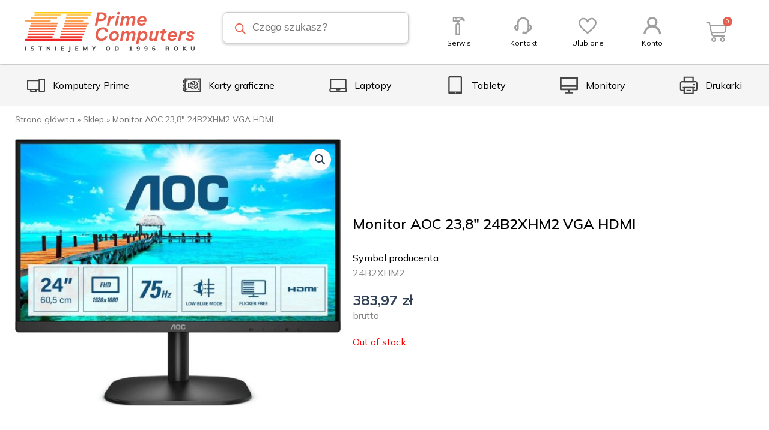

--- FILE ---
content_type: text/html; charset=UTF-8
request_url: https://e-prime.pl/produkt/monitor-aoc-238-24b2xhm2-vga-hdmi/
body_size: 57308
content:
<!DOCTYPE html>
<html lang="pl-PL">
<head>
<meta charset="UTF-8">
<meta name="viewport" content="width=device-width, initial-scale=1">
<link rel="profile" href="https://gmpg.org/xfn/11">

<meta name='robots' content='index, follow, max-image-preview:large, max-snippet:-1, max-video-preview:-1' />
<script id="cookieyes" type="text/javascript" src="https://cdn-cookieyes.com/client_data/e2a9745e5a8162bee89f80f8/script.js"></script>
	<!-- This site is optimized with the Yoast SEO plugin v20.2.1 - https://yoast.com/wordpress/plugins/seo/ -->
	<title>Monitor AOC 23,8&quot; 24B2XHM2 VGA HDMI - e-prime</title><link rel="preload" as="style" href="https://fonts.googleapis.com/css?family=Mulish%3A100%2C100italic%2C200%2C200italic%2C300%2C300italic%2C400%2C400italic%2C500%2C500italic%2C600%2C600italic%2C700%2C700italic%2C800%2C800italic%2C900%2C900italic&#038;subset=latin-ext&#038;display=swap" /><link rel="stylesheet" href="https://fonts.googleapis.com/css?family=Mulish%3A100%2C100italic%2C200%2C200italic%2C300%2C300italic%2C400%2C400italic%2C500%2C500italic%2C600%2C600italic%2C700%2C700italic%2C800%2C800italic%2C900%2C900italic&#038;subset=latin-ext&#038;display=swap" media="print" onload="this.media='all'" /><noscript><link rel="stylesheet" href="https://fonts.googleapis.com/css?family=Mulish%3A100%2C100italic%2C200%2C200italic%2C300%2C300italic%2C400%2C400italic%2C500%2C500italic%2C600%2C600italic%2C700%2C700italic%2C800%2C800italic%2C900%2C900italic&#038;subset=latin-ext&#038;display=swap" /></noscript>
	<link rel="canonical" href="https://e-prime.pl/produkt/monitor-aoc-238-24b2xhm2-vga-hdmi/" />
	<meta property="og:locale" content="pl_PL" />
	<meta property="og:type" content="article" />
	<meta property="og:title" content="Monitor AOC 23,8&quot; 24B2XHM2 VGA HDMI - e-prime" />
	<meta property="og:description" content="24B2XHM2" />
	<meta property="og:url" content="https://e-prime.pl/produkt/monitor-aoc-238-24b2xhm2-vga-hdmi/" />
	<meta property="og:site_name" content="e-prime" />
	<meta property="article:modified_time" content="2025-07-29T00:02:44+00:00" />
	<meta property="og:image" content="https://e-prime.pl/wp-content/uploads/2023/03/TowarObraz-1792.jpeg" />
	<meta property="og:image:width" content="1010" />
	<meta property="og:image:height" content="828" />
	<meta property="og:image:type" content="image/jpeg" />
	<meta name="twitter:card" content="summary_large_image" />
	<meta name="twitter:label1" content="Szacowany czas czytania" />
	<meta name="twitter:data1" content="1 minuta" />
	<script type="application/ld+json" class="yoast-schema-graph">{"@context":"https://schema.org","@graph":[{"@type":"WebPage","@id":"https://e-prime.pl/produkt/monitor-aoc-238-24b2xhm2-vga-hdmi/","url":"https://e-prime.pl/produkt/monitor-aoc-238-24b2xhm2-vga-hdmi/","name":"Monitor AOC 23,8\" 24B2XHM2 VGA HDMI - e-prime","isPartOf":{"@id":"https://e-prime.pl/#website"},"primaryImageOfPage":{"@id":"https://e-prime.pl/produkt/monitor-aoc-238-24b2xhm2-vga-hdmi/#primaryimage"},"image":{"@id":"https://e-prime.pl/produkt/monitor-aoc-238-24b2xhm2-vga-hdmi/#primaryimage"},"thumbnailUrl":"https://e-prime.pl/wp-content/uploads/2023/03/TowarObraz-1792.jpeg","datePublished":"2023-03-29T06:57:26+00:00","dateModified":"2025-07-29T00:02:44+00:00","breadcrumb":{"@id":"https://e-prime.pl/produkt/monitor-aoc-238-24b2xhm2-vga-hdmi/#breadcrumb"},"inLanguage":"pl-PL","potentialAction":[{"@type":"ReadAction","target":["https://e-prime.pl/produkt/monitor-aoc-238-24b2xhm2-vga-hdmi/"]}]},{"@type":"ImageObject","inLanguage":"pl-PL","@id":"https://e-prime.pl/produkt/monitor-aoc-238-24b2xhm2-vga-hdmi/#primaryimage","url":"https://e-prime.pl/wp-content/uploads/2023/03/TowarObraz-1792.jpeg","contentUrl":"https://e-prime.pl/wp-content/uploads/2023/03/TowarObraz-1792.jpeg","width":1010,"height":828,"caption":"Monitor AOC 23"},{"@type":"BreadcrumbList","@id":"https://e-prime.pl/produkt/monitor-aoc-238-24b2xhm2-vga-hdmi/#breadcrumb","itemListElement":[{"@type":"ListItem","position":1,"name":"Strona główna","item":"https://e-prime.pl/"},{"@type":"ListItem","position":2,"name":"Sklep","item":"https://e-prime.pl/sklep/"},{"@type":"ListItem","position":3,"name":"Monitor AOC 23,8&#8243; 24B2XHM2 VGA HDMI"}]},{"@type":"WebSite","@id":"https://e-prime.pl/#website","url":"https://e-prime.pl/","name":"e-prime","description":"","potentialAction":[{"@type":"SearchAction","target":{"@type":"EntryPoint","urlTemplate":"https://e-prime.pl/?s={search_term_string}"},"query-input":"required name=search_term_string"}],"inLanguage":"pl-PL"}]}</script>
	<!-- / Yoast SEO plugin. -->


<link href='https://fonts.gstatic.com' crossorigin rel='preconnect' />
<link rel="alternate" type="application/rss+xml" title="e-prime &raquo; Kanał z wpisami" href="https://e-prime.pl/feed/" />
<link rel="alternate" type="application/rss+xml" title="e-prime &raquo; Kanał z komentarzami" href="https://e-prime.pl/comments/feed/" />
<link rel="alternate" type="application/rss+xml" title="e-prime &raquo; Monitor AOC 23,8&#8243; 24B2XHM2 VGA HDMI Kanał z komentarzami" href="https://e-prime.pl/produkt/monitor-aoc-238-24b2xhm2-vga-hdmi/feed/" />
<link rel="alternate" title="oEmbed (JSON)" type="application/json+oembed" href="https://e-prime.pl/wp-json/oembed/1.0/embed?url=https%3A%2F%2Fe-prime.pl%2Fprodukt%2Fmonitor-aoc-238-24b2xhm2-vga-hdmi%2F" />
<link rel="alternate" title="oEmbed (XML)" type="text/xml+oembed" href="https://e-prime.pl/wp-json/oembed/1.0/embed?url=https%3A%2F%2Fe-prime.pl%2Fprodukt%2Fmonitor-aoc-238-24b2xhm2-vga-hdmi%2F&#038;format=xml" />
		<!-- This site uses the Google Analytics by MonsterInsights plugin v8.14.0 - Using Analytics tracking - https://www.monsterinsights.com/ -->
							<script src="//www.googletagmanager.com/gtag/js?id=G-5CL8GJBWX2"  data-cfasync="false" data-wpfc-render="false" async></script>
			<script data-cfasync="false" data-wpfc-render="false">
				var mi_version = '8.14.0';
				var mi_track_user = true;
				var mi_no_track_reason = '';
				
								var disableStrs = [
										'ga-disable-G-5CL8GJBWX2',
														];

				/* Function to detect opted out users */
				function __gtagTrackerIsOptedOut() {
					for (var index = 0; index < disableStrs.length; index++) {
						if (document.cookie.indexOf(disableStrs[index] + '=true') > -1) {
							return true;
						}
					}

					return false;
				}

				/* Disable tracking if the opt-out cookie exists. */
				if (__gtagTrackerIsOptedOut()) {
					for (var index = 0; index < disableStrs.length; index++) {
						window[disableStrs[index]] = true;
					}
				}

				/* Opt-out function */
				function __gtagTrackerOptout() {
					for (var index = 0; index < disableStrs.length; index++) {
						document.cookie = disableStrs[index] + '=true; expires=Thu, 31 Dec 2099 23:59:59 UTC; path=/';
						window[disableStrs[index]] = true;
					}
				}

				if ('undefined' === typeof gaOptout) {
					function gaOptout() {
						__gtagTrackerOptout();
					}
				}
								window.dataLayer = window.dataLayer || [];

				window.MonsterInsightsDualTracker = {
					helpers: {},
					trackers: {},
				};
				if (mi_track_user) {
					function __gtagDataLayer() {
						dataLayer.push(arguments);
					}

					function __gtagTracker(type, name, parameters) {
						if (!parameters) {
							parameters = {};
						}

						if (parameters.send_to) {
							__gtagDataLayer.apply(null, arguments);
							return;
						}

						if (type === 'event') {
														parameters.send_to = monsterinsights_frontend.v4_id;
							var hookName = name;
							if (typeof parameters['event_category'] !== 'undefined') {
								hookName = parameters['event_category'] + ':' + name;
							}

							if (typeof MonsterInsightsDualTracker.trackers[hookName] !== 'undefined') {
								MonsterInsightsDualTracker.trackers[hookName](parameters);
							} else {
								__gtagDataLayer('event', name, parameters);
							}
							
													} else {
							__gtagDataLayer.apply(null, arguments);
						}
					}

					__gtagTracker('js', new Date());
					__gtagTracker('set', {
						'developer_id.dZGIzZG': true,
											});
										__gtagTracker('config', 'G-5CL8GJBWX2', {"forceSSL":"true","link_attribution":"true"} );
															window.gtag = __gtagTracker;										(function () {
						/* https://developers.google.com/analytics/devguides/collection/analyticsjs/ */
						/* ga and __gaTracker compatibility shim. */
						var noopfn = function () {
							return null;
						};
						var newtracker = function () {
							return new Tracker();
						};
						var Tracker = function () {
							return null;
						};
						var p = Tracker.prototype;
						p.get = noopfn;
						p.set = noopfn;
						p.send = function () {
							var args = Array.prototype.slice.call(arguments);
							args.unshift('send');
							__gaTracker.apply(null, args);
						};
						var __gaTracker = function () {
							var len = arguments.length;
							if (len === 0) {
								return;
							}
							var f = arguments[len - 1];
							if (typeof f !== 'object' || f === null || typeof f.hitCallback !== 'function') {
								if ('send' === arguments[0]) {
									var hitConverted, hitObject = false, action;
									if ('event' === arguments[1]) {
										if ('undefined' !== typeof arguments[3]) {
											hitObject = {
												'eventAction': arguments[3],
												'eventCategory': arguments[2],
												'eventLabel': arguments[4],
												'value': arguments[5] ? arguments[5] : 1,
											}
										}
									}
									if ('pageview' === arguments[1]) {
										if ('undefined' !== typeof arguments[2]) {
											hitObject = {
												'eventAction': 'page_view',
												'page_path': arguments[2],
											}
										}
									}
									if (typeof arguments[2] === 'object') {
										hitObject = arguments[2];
									}
									if (typeof arguments[5] === 'object') {
										Object.assign(hitObject, arguments[5]);
									}
									if ('undefined' !== typeof arguments[1].hitType) {
										hitObject = arguments[1];
										if ('pageview' === hitObject.hitType) {
											hitObject.eventAction = 'page_view';
										}
									}
									if (hitObject) {
										action = 'timing' === arguments[1].hitType ? 'timing_complete' : hitObject.eventAction;
										hitConverted = mapArgs(hitObject);
										__gtagTracker('event', action, hitConverted);
									}
								}
								return;
							}

							function mapArgs(args) {
								var arg, hit = {};
								var gaMap = {
									'eventCategory': 'event_category',
									'eventAction': 'event_action',
									'eventLabel': 'event_label',
									'eventValue': 'event_value',
									'nonInteraction': 'non_interaction',
									'timingCategory': 'event_category',
									'timingVar': 'name',
									'timingValue': 'value',
									'timingLabel': 'event_label',
									'page': 'page_path',
									'location': 'page_location',
									'title': 'page_title',
								};
								for (arg in args) {
																		if (!(!args.hasOwnProperty(arg) || !gaMap.hasOwnProperty(arg))) {
										hit[gaMap[arg]] = args[arg];
									} else {
										hit[arg] = args[arg];
									}
								}
								return hit;
							}

							try {
								f.hitCallback();
							} catch (ex) {
							}
						};
						__gaTracker.create = newtracker;
						__gaTracker.getByName = newtracker;
						__gaTracker.getAll = function () {
							return [];
						};
						__gaTracker.remove = noopfn;
						__gaTracker.loaded = true;
						window['__gaTracker'] = __gaTracker;
					})();
									} else {
										console.log("");
					(function () {
						function __gtagTracker() {
							return null;
						}

						window['__gtagTracker'] = __gtagTracker;
						window['gtag'] = __gtagTracker;
					})();
									}
			</script>
				<!-- / Google Analytics by MonsterInsights -->
		<style id='wp-img-auto-sizes-contain-inline-css'>
img:is([sizes=auto i],[sizes^="auto," i]){contain-intrinsic-size:3000px 1500px}
/*# sourceURL=wp-img-auto-sizes-contain-inline-css */
</style>
<link rel='stylesheet' id='astra-theme-css-css' href='https://e-prime.pl/wp-content/themes/astra/assets/css/minified/main.min.css?ver=4.0.2' media='all' />
<style id='astra-theme-css-inline-css'>
:root{--ast-container-default-xlg-padding:3em;--ast-container-default-lg-padding:3em;--ast-container-default-slg-padding:2em;--ast-container-default-md-padding:3em;--ast-container-default-sm-padding:3em;--ast-container-default-xs-padding:2.4em;--ast-container-default-xxs-padding:1.8em;--ast-code-block-background:#ECEFF3;--ast-comment-inputs-background:#F9FAFB;}html{font-size:100%;}a{color:#e7604f;}a:hover,a:focus{color:#e7604f;}body,button,input,select,textarea,.ast-button,.ast-custom-button{font-family:-apple-system,BlinkMacSystemFont,Segoe UI,Roboto,Oxygen-Sans,Ubuntu,Cantarell,Helvetica Neue,sans-serif;font-weight:400;font-size:16px;font-size:1rem;line-height:1.6em;}blockquote{color:var(--ast-global-color-3);}h1,.entry-content h1,h2,.entry-content h2,h3,.entry-content h3,h4,.entry-content h4,h5,.entry-content h5,h6,.entry-content h6,.site-title,.site-title a{font-weight:600;}.site-title{font-size:26px;font-size:1.625rem;display:block;}.site-header .site-description{font-size:15px;font-size:0.9375rem;display:none;}.entry-title{font-size:26px;font-size:1.625rem;}h1,.entry-content h1{font-size:40px;font-size:2.5rem;line-height:1.4em;}h2,.entry-content h2{font-size:32px;font-size:2rem;line-height:1.25em;}h3,.entry-content h3{font-size:26px;font-size:1.625rem;line-height:1.2em;}h4,.entry-content h4{font-size:24px;font-size:1.5rem;line-height:1.2em;}h5,.entry-content h5{font-size:20px;font-size:1.25rem;line-height:1.2em;}h6,.entry-content h6{font-size:16px;font-size:1rem;line-height:1.25em;}::selection{background-color:#e7604f;color:#000000;}body,h1,.entry-title a,.entry-content h1,h2,.entry-content h2,h3,.entry-content h3,h4,.entry-content h4,h5,.entry-content h5,h6,.entry-content h6{color:var(--ast-global-color-3);}.tagcloud a:hover,.tagcloud a:focus,.tagcloud a.current-item{color:#000000;border-color:#e7604f;background-color:#e7604f;}input:focus,input[type="text"]:focus,input[type="email"]:focus,input[type="url"]:focus,input[type="password"]:focus,input[type="reset"]:focus,input[type="search"]:focus,textarea:focus{border-color:#e7604f;}input[type="radio"]:checked,input[type=reset],input[type="checkbox"]:checked,input[type="checkbox"]:hover:checked,input[type="checkbox"]:focus:checked,input[type=range]::-webkit-slider-thumb{border-color:#e7604f;background-color:#e7604f;box-shadow:none;}.site-footer a:hover + .post-count,.site-footer a:focus + .post-count{background:#e7604f;border-color:#e7604f;}.single .nav-links .nav-previous,.single .nav-links .nav-next{color:#e7604f;}.entry-meta,.entry-meta *{line-height:1.45;color:#e7604f;}.entry-meta a:hover,.entry-meta a:hover *,.entry-meta a:focus,.entry-meta a:focus *,.page-links > .page-link,.page-links .page-link:hover,.post-navigation a:hover{color:#e7604f;}#cat option,.secondary .calendar_wrap thead a,.secondary .calendar_wrap thead a:visited{color:#e7604f;}.secondary .calendar_wrap #today,.ast-progress-val span{background:#e7604f;}.secondary a:hover + .post-count,.secondary a:focus + .post-count{background:#e7604f;border-color:#e7604f;}.calendar_wrap #today > a{color:#000000;}.page-links .page-link,.single .post-navigation a{color:#e7604f;}.ast-archive-title{color:var(--ast-global-color-2);}.widget-title{font-size:22px;font-size:1.375rem;color:var(--ast-global-color-2);}.single .ast-author-details .author-title{color:#e7604f;}.ast-logo-title-inline .site-logo-img{padding-right:1em;}.ast-page-builder-template .hentry {margin: 0;}.ast-page-builder-template .site-content > .ast-container {max-width: 100%;padding: 0;}.ast-page-builder-template .site-content #primary {padding: 0;margin: 0;}.ast-page-builder-template .no-results {text-align: center;margin: 4em auto;}.ast-page-builder-template .ast-pagination {padding: 2em;}.ast-page-builder-template .entry-header.ast-no-title.ast-no-thumbnail {margin-top: 0;}.ast-page-builder-template .entry-header.ast-header-without-markup {margin-top: 0;margin-bottom: 0;}.ast-page-builder-template .entry-header.ast-no-title.ast-no-meta {margin-bottom: 0;}.ast-page-builder-template.single .post-navigation {padding-bottom: 2em;}.ast-page-builder-template.single-post .site-content > .ast-container {max-width: 100%;}.ast-page-builder-template .entry-header {margin-top: 2em;margin-left: auto;margin-right: auto;}.ast-single-post.ast-page-builder-template .site-main > article,.woocommerce.ast-page-builder-template .site-main {padding-top: 2em;padding-left: 20px;padding-right: 20px;}.ast-page-builder-template .ast-archive-description {margin: 2em auto 0;padding-left: 20px;padding-right: 20px;}.ast-page-builder-template .ast-row {margin-left: 0;margin-right: 0;}.single.ast-page-builder-template .entry-header + .entry-content {margin-bottom: 2em;}@media(min-width: 921px) {.ast-page-builder-template.archive.ast-right-sidebar .ast-row article,.ast-page-builder-template.archive.ast-left-sidebar .ast-row article {padding-left: 0;padding-right: 0;}}@media (max-width:921px){#ast-desktop-header{display:none;}}@media (min-width:921px){#ast-mobile-header{display:none;}}.wp-block-buttons.aligncenter{justify-content:center;}@media (max-width:921px){.ast-theme-transparent-header #primary,.ast-theme-transparent-header #secondary{padding:0;}}@media (max-width:921px){.ast-plain-container.ast-no-sidebar #primary{padding:0;}}.ast-plain-container.ast-no-sidebar #primary{margin-top:0;margin-bottom:0;}@media (min-width:1200px){.ast-plain-container.ast-no-sidebar #primary{margin-top:60px;margin-bottom:60px;}}.wp-block-button.is-style-outline .wp-block-button__link{border-color:#e7604f;border-top-width:1px;border-right-width:1px;border-bottom-width:1px;border-left-width:1px;}.wp-block-button.is-style-outline > .wp-block-button__link:not(.has-text-color),.wp-block-button.wp-block-button__link.is-style-outline:not(.has-text-color){color:#e7604f;}.wp-block-button.is-style-outline .wp-block-button__link:hover,.wp-block-button.is-style-outline .wp-block-button__link:focus{color:#e7604f !important;background-color:#fffefe;border-color:#e7604f;}.post-page-numbers.current .page-link,.ast-pagination .page-numbers.current{color:#000000;border-color:#e7604f;background-color:#e7604f;border-radius:2px;}.wp-block-button.is-style-outline .wp-block-button__link{border-top-width:1px;border-right-width:1px;border-bottom-width:1px;border-left-width:1px;}#page{display:flex;flex-direction:column;min-height:100vh;}.ast-404-layout-1 h1.page-title{color:var(--ast-global-color-2);}.single .post-navigation a{line-height:1em;height:inherit;}.error-404 .page-sub-title{font-size:1.5rem;font-weight:inherit;}.search .site-content .content-area .search-form{margin-bottom:0;}#page .site-content{flex-grow:1;}.widget{margin-bottom:3.5em;}#secondary li{line-height:1.5em;}#secondary .wp-block-group h2{margin-bottom:0.7em;}#secondary h2{font-size:1.7rem;}.ast-separate-container .ast-article-post,.ast-separate-container .ast-article-single,.ast-separate-container .ast-comment-list li.depth-1,.ast-separate-container .comment-respond{padding:3em;}.ast-separate-container .ast-comment-list li.depth-1,.hentry{margin-bottom:2em;}.ast-separate-container .ast-archive-description,.ast-separate-container .ast-author-box{background-color:var(--ast-global-color-5);border-bottom:1px solid var(--ast-border-color);}.ast-separate-container .comments-title{padding:2em 2em 0 2em;}.ast-page-builder-template .comment-form-textarea,.ast-comment-formwrap .ast-grid-common-col{padding:0;}.ast-comment-formwrap{padding:0 20px;display:inline-flex;column-gap:20px;}.archive.ast-page-builder-template .entry-header{margin-top:2em;}.ast-page-builder-template .ast-comment-formwrap{width:100%;}.entry-title{margin-bottom:0.5em;}.ast-archive-description p{font-size:inherit;font-weight:inherit;line-height:inherit;}@media (min-width:921px){.ast-left-sidebar.ast-page-builder-template #secondary,.archive.ast-right-sidebar.ast-page-builder-template .site-main{padding-left:20px;padding-right:20px;}}@media (max-width:544px){.ast-comment-formwrap.ast-row{column-gap:10px;display:inline-block;}#ast-commentform .ast-grid-common-col{position:relative;width:100%;}}@media (min-width:1201px){.ast-separate-container .ast-article-post,.ast-separate-container .ast-article-single,.ast-separate-container .ast-author-box,.ast-separate-container .ast-404-layout-1,.ast-separate-container .no-results{padding:3em;}}@media (max-width:921px){.ast-separate-container #primary,.ast-separate-container #secondary{padding:1.5em 0;}#primary,#secondary{padding:1.5em 0;margin:0;}.ast-left-sidebar #content > .ast-container{display:flex;flex-direction:column-reverse;width:100%;}}@media (min-width:922px){.ast-separate-container.ast-right-sidebar #primary,.ast-separate-container.ast-left-sidebar #primary{border:0;}.search-no-results.ast-separate-container #primary{margin-bottom:4em;}}.elementor-button-wrapper .elementor-button{border-style:solid;text-decoration:none;border-top-width:1px;border-right-width:1px;border-left-width:1px;border-bottom-width:1px;}body .elementor-button.elementor-size-sm,body .elementor-button.elementor-size-xs,body .elementor-button.elementor-size-md,body .elementor-button.elementor-size-lg,body .elementor-button.elementor-size-xl,body .elementor-button{border-radius:25px;padding-top:15px;padding-right:30px;padding-bottom:15px;padding-left:30px;}@media (max-width:921px){.elementor-button-wrapper .elementor-button.elementor-size-sm,.elementor-button-wrapper .elementor-button.elementor-size-xs,.elementor-button-wrapper .elementor-button.elementor-size-md,.elementor-button-wrapper .elementor-button.elementor-size-lg,.elementor-button-wrapper .elementor-button.elementor-size-xl,.elementor-button-wrapper .elementor-button{padding-top:14px;padding-right:28px;padding-bottom:14px;padding-left:28px;}}@media (max-width:544px){.elementor-button-wrapper .elementor-button.elementor-size-sm,.elementor-button-wrapper .elementor-button.elementor-size-xs,.elementor-button-wrapper .elementor-button.elementor-size-md,.elementor-button-wrapper .elementor-button.elementor-size-lg,.elementor-button-wrapper .elementor-button.elementor-size-xl,.elementor-button-wrapper .elementor-button{padding-top:12px;padding-right:24px;padding-bottom:12px;padding-left:24px;}}.elementor-button-wrapper .elementor-button{border-color:#e7604f;background-color:#e7604f;}.elementor-button-wrapper .elementor-button:hover,.elementor-button-wrapper .elementor-button:focus{color:#e7604f;background-color:#fffefe;border-color:#e7604f;}.wp-block-button .wp-block-button__link ,.elementor-button-wrapper .elementor-button{color:#ffffff;}.elementor-button-wrapper .elementor-button{font-weight:500;font-size:16px;font-size:1rem;line-height:1em;}body .elementor-button.elementor-size-sm,body .elementor-button.elementor-size-xs,body .elementor-button.elementor-size-md,body .elementor-button.elementor-size-lg,body .elementor-button.elementor-size-xl,body .elementor-button{font-size:16px;font-size:1rem;}.wp-block-button .wp-block-button__link:hover,.wp-block-button .wp-block-button__link:focus{color:#e7604f;background-color:#fffefe;border-color:#e7604f;}.elementor-widget-heading h1.elementor-heading-title{line-height:1.4em;}.elementor-widget-heading h2.elementor-heading-title{line-height:1.25em;}.elementor-widget-heading h3.elementor-heading-title{line-height:1.2em;}.elementor-widget-heading h4.elementor-heading-title{line-height:1.2em;}.elementor-widget-heading h5.elementor-heading-title{line-height:1.2em;}.elementor-widget-heading h6.elementor-heading-title{line-height:1.25em;}.wp-block-button .wp-block-button__link,.wp-block-search .wp-block-search__button,body .wp-block-file .wp-block-file__button{border-style:solid;border-top-width:1px;border-right-width:1px;border-left-width:1px;border-bottom-width:1px;border-color:#e7604f;background-color:#e7604f;color:#ffffff;font-family:inherit;font-weight:500;line-height:1em;font-size:16px;font-size:1rem;border-radius:25px;padding-top:15px;padding-right:30px;padding-bottom:15px;padding-left:30px;}@media (max-width:921px){.wp-block-button .wp-block-button__link,.wp-block-search .wp-block-search__button,body .wp-block-file .wp-block-file__button{padding-top:14px;padding-right:28px;padding-bottom:14px;padding-left:28px;}}@media (max-width:544px){.wp-block-button .wp-block-button__link,.wp-block-search .wp-block-search__button,body .wp-block-file .wp-block-file__button{padding-top:12px;padding-right:24px;padding-bottom:12px;padding-left:24px;}}.menu-toggle,button,.ast-button,.ast-custom-button,.button,input#submit,input[type="button"],input[type="submit"],input[type="reset"],form[CLASS*="wp-block-search__"].wp-block-search .wp-block-search__inside-wrapper .wp-block-search__button,body .wp-block-file .wp-block-file__button,.search .search-submit{border-style:solid;border-top-width:1px;border-right-width:1px;border-left-width:1px;border-bottom-width:1px;color:#ffffff;border-color:#e7604f;background-color:#e7604f;border-radius:25px;padding-top:15px;padding-right:30px;padding-bottom:15px;padding-left:30px;font-family:inherit;font-weight:500;font-size:16px;font-size:1rem;line-height:1em;}button:focus,.menu-toggle:hover,button:hover,.ast-button:hover,.ast-custom-button:hover .button:hover,.ast-custom-button:hover ,input[type=reset]:hover,input[type=reset]:focus,input#submit:hover,input#submit:focus,input[type="button"]:hover,input[type="button"]:focus,input[type="submit"]:hover,input[type="submit"]:focus,form[CLASS*="wp-block-search__"].wp-block-search .wp-block-search__inside-wrapper .wp-block-search__button:hover,form[CLASS*="wp-block-search__"].wp-block-search .wp-block-search__inside-wrapper .wp-block-search__button:focus,body .wp-block-file .wp-block-file__button:hover,body .wp-block-file .wp-block-file__button:focus{color:#e7604f;background-color:#fffefe;border-color:#e7604f;}form[CLASS*="wp-block-search__"].wp-block-search .wp-block-search__inside-wrapper .wp-block-search__button.has-icon{padding-top:calc(15px - 3px);padding-right:calc(30px - 3px);padding-bottom:calc(15px - 3px);padding-left:calc(30px - 3px);}@media (min-width:544px){.ast-container{max-width:100%;}}@media (max-width:544px){.ast-separate-container .ast-article-post,.ast-separate-container .ast-article-single,.ast-separate-container .comments-title,.ast-separate-container .ast-archive-description{padding:1.5em 1em;}.ast-separate-container #content .ast-container{padding-left:0.54em;padding-right:0.54em;}.ast-separate-container .ast-comment-list li.depth-1{padding:1.5em 1em;margin-bottom:1.5em;}.ast-separate-container .ast-comment-list .bypostauthor{padding:.5em;}.ast-search-menu-icon.ast-dropdown-active .search-field{width:170px;}.menu-toggle,button,.ast-button,.button,input#submit,input[type="button"],input[type="submit"],input[type="reset"]{padding-top:12px;padding-right:24px;padding-bottom:12px;padding-left:24px;}}@media (max-width:921px){.menu-toggle,button,.ast-button,.button,input#submit,input[type="button"],input[type="submit"],input[type="reset"]{padding-top:14px;padding-right:28px;padding-bottom:14px;padding-left:28px;}.ast-mobile-header-stack .main-header-bar .ast-search-menu-icon{display:inline-block;}.ast-header-break-point.ast-header-custom-item-outside .ast-mobile-header-stack .main-header-bar .ast-search-icon{margin:0;}.ast-comment-avatar-wrap img{max-width:2.5em;}.ast-separate-container .ast-comment-list li.depth-1{padding:1.5em 2.14em;}.ast-separate-container .comment-respond{padding:2em 2.14em;}.ast-comment-meta{padding:0 1.8888em 1.3333em;}}.ast-separate-container{background-color:var(--ast-global-color-4);;background-image:none;;}@media (max-width:921px){.site-title{display:block;}.site-header .site-description{display:none;}.entry-title{font-size:30px;}h1,.entry-content h1{font-size:30px;}h2,.entry-content h2{font-size:25px;}h3,.entry-content h3{font-size:20px;}}@media (max-width:544px){.site-title{display:block;}.site-header .site-description{display:none;}.entry-title{font-size:30px;}h1,.entry-content h1{font-size:30px;}h2,.entry-content h2{font-size:25px;}h3,.entry-content h3{font-size:20px;}}@media (max-width:921px){html{font-size:91.2%;}}@media (max-width:544px){html{font-size:91.2%;}}@media (min-width:922px){.ast-container{max-width:1240px;}}@media (min-width:922px){.site-content .ast-container{display:flex;}}@media (max-width:921px){.site-content .ast-container{flex-direction:column;}}@media (min-width:922px){.main-header-menu .sub-menu .menu-item.ast-left-align-sub-menu:hover > .sub-menu,.main-header-menu .sub-menu .menu-item.ast-left-align-sub-menu.focus > .sub-menu{margin-left:-0px;}}blockquote,cite {font-style: initial;}.wp-block-file {display: flex;align-items: center;flex-wrap: wrap;justify-content: space-between;}.wp-block-pullquote {border: none;}.wp-block-pullquote blockquote::before {content: "\201D";font-family: "Helvetica",sans-serif;display: flex;transform: rotate( 180deg );font-size: 6rem;font-style: normal;line-height: 1;font-weight: bold;align-items: center;justify-content: center;}.has-text-align-right > blockquote::before {justify-content: flex-start;}.has-text-align-left > blockquote::before {justify-content: flex-end;}figure.wp-block-pullquote.is-style-solid-color blockquote {max-width: 100%;text-align: inherit;}html body {--wp--custom--ast-default-block-top-padding: 3em;--wp--custom--ast-default-block-right-padding: 3em;--wp--custom--ast-default-block-bottom-padding: 3em;--wp--custom--ast-default-block-left-padding: 3em;--wp--custom--ast-container-width: 1200px;--wp--custom--ast-content-width-size: 1200px;--wp--custom--ast-wide-width-size: calc(1200px + var(--wp--custom--ast-default-block-left-padding) + var(--wp--custom--ast-default-block-right-padding));}.ast-narrow-container {--wp--custom--ast-content-width-size: 750px;--wp--custom--ast-wide-width-size: 750px;}@media(max-width: 921px) {html body {--wp--custom--ast-default-block-top-padding: 3em;--wp--custom--ast-default-block-right-padding: 2em;--wp--custom--ast-default-block-bottom-padding: 3em;--wp--custom--ast-default-block-left-padding: 2em;}}@media(max-width: 544px) {html body {--wp--custom--ast-default-block-top-padding: 3em;--wp--custom--ast-default-block-right-padding: 1.5em;--wp--custom--ast-default-block-bottom-padding: 3em;--wp--custom--ast-default-block-left-padding: 1.5em;}}.entry-content > .wp-block-group,.entry-content > .wp-block-cover,.entry-content > .wp-block-columns {padding-top: var(--wp--custom--ast-default-block-top-padding);padding-right: var(--wp--custom--ast-default-block-right-padding);padding-bottom: var(--wp--custom--ast-default-block-bottom-padding);padding-left: var(--wp--custom--ast-default-block-left-padding);}.ast-plain-container.ast-no-sidebar .entry-content > .alignfull,.ast-page-builder-template .ast-no-sidebar .entry-content > .alignfull {margin-left: calc( -50vw + 50%);margin-right: calc( -50vw + 50%);max-width: 100vw;width: 100vw;}.ast-plain-container.ast-no-sidebar .entry-content .alignfull .alignfull,.ast-page-builder-template.ast-no-sidebar .entry-content .alignfull .alignfull,.ast-plain-container.ast-no-sidebar .entry-content .alignfull .alignwide,.ast-page-builder-template.ast-no-sidebar .entry-content .alignfull .alignwide,.ast-plain-container.ast-no-sidebar .entry-content .alignwide .alignfull,.ast-page-builder-template.ast-no-sidebar .entry-content .alignwide .alignfull,.ast-plain-container.ast-no-sidebar .entry-content .alignwide .alignwide,.ast-page-builder-template.ast-no-sidebar .entry-content .alignwide .alignwide,.ast-plain-container.ast-no-sidebar .entry-content .wp-block-column .alignfull,.ast-page-builder-template.ast-no-sidebar .entry-content .wp-block-column .alignfull,.ast-plain-container.ast-no-sidebar .entry-content .wp-block-column .alignwide,.ast-page-builder-template.ast-no-sidebar .entry-content .wp-block-column .alignwide {margin-left: auto;margin-right: auto;width: 100%;}[ast-blocks-layout] .wp-block-separator:not(.is-style-dots) {height: 0;}[ast-blocks-layout] .wp-block-separator {margin: 20px auto;}[ast-blocks-layout] .wp-block-separator:not(.is-style-wide):not(.is-style-dots) {max-width: 100px;}[ast-blocks-layout] .wp-block-separator.has-background {padding: 0;}.entry-content[ast-blocks-layout] > * {max-width: var(--wp--custom--ast-content-width-size);margin-left: auto;margin-right: auto;}.entry-content[ast-blocks-layout] > .alignwide {max-width: var(--wp--custom--ast-wide-width-size);}.entry-content[ast-blocks-layout] .alignfull {max-width: none;}.entry-content .wp-block-columns {margin-bottom: 0;}blockquote {margin: 1.5em;border: none;}.wp-block-quote:not(.has-text-align-right):not(.has-text-align-center) {border-left: 5px solid rgba(0,0,0,0.05);}.has-text-align-right > blockquote,blockquote.has-text-align-right {border-right: 5px solid rgba(0,0,0,0.05);}.has-text-align-left > blockquote,blockquote.has-text-align-left {border-left: 5px solid rgba(0,0,0,0.05);}.wp-block-site-tagline,.wp-block-latest-posts .read-more {margin-top: 15px;}.wp-block-loginout p label {display: block;}.wp-block-loginout p:not(.login-remember):not(.login-submit) input {width: 100%;}.wp-block-loginout input:focus {border-color: transparent;}.wp-block-loginout input:focus {outline: thin dotted;}.entry-content .wp-block-media-text .wp-block-media-text__content {padding: 0 0 0 8%;}.entry-content .wp-block-media-text.has-media-on-the-right .wp-block-media-text__content {padding: 0 8% 0 0;}.entry-content .wp-block-media-text.has-background .wp-block-media-text__content {padding: 8%;}.entry-content .wp-block-cover:not([class*="background-color"]) .wp-block-cover__inner-container,.entry-content .wp-block-cover:not([class*="background-color"]) .wp-block-cover-image-text,.entry-content .wp-block-cover:not([class*="background-color"]) .wp-block-cover-text,.entry-content .wp-block-cover-image:not([class*="background-color"]) .wp-block-cover__inner-container,.entry-content .wp-block-cover-image:not([class*="background-color"]) .wp-block-cover-image-text,.entry-content .wp-block-cover-image:not([class*="background-color"]) .wp-block-cover-text {color: var(--ast-global-color-5);}.wp-block-loginout .login-remember input {width: 1.1rem;height: 1.1rem;margin: 0 5px 4px 0;vertical-align: middle;}.wp-block-latest-posts > li > *:first-child,.wp-block-latest-posts:not(.is-grid) > li:first-child {margin-top: 0;}.wp-block-search__inside-wrapper .wp-block-search__input {padding: 0 10px;color: var(--ast-global-color-3);background: var(--ast-global-color-5);border-color: var(--ast-border-color);}.wp-block-latest-posts .read-more {margin-bottom: 1.5em;}.wp-block-search__no-button .wp-block-search__inside-wrapper .wp-block-search__input {padding-top: 5px;padding-bottom: 5px;}.wp-block-latest-posts .wp-block-latest-posts__post-date,.wp-block-latest-posts .wp-block-latest-posts__post-author {font-size: 1rem;}.wp-block-latest-posts > li > *,.wp-block-latest-posts:not(.is-grid) > li {margin-top: 12px;margin-bottom: 12px;}.ast-page-builder-template .entry-content[ast-blocks-layout] > *,.ast-page-builder-template .entry-content[ast-blocks-layout] > .alignfull > * {max-width: none;}.ast-page-builder-template .entry-content[ast-blocks-layout] > .alignwide > * {max-width: var(--wp--custom--ast-wide-width-size);}.ast-page-builder-template .entry-content[ast-blocks-layout] > .inherit-container-width > *,.ast-page-builder-template .entry-content[ast-blocks-layout] > * > *,.entry-content[ast-blocks-layout] > .wp-block-cover .wp-block-cover__inner-container {max-width: var(--wp--custom--ast-content-width-size);margin-left: auto;margin-right: auto;}.entry-content[ast-blocks-layout] .wp-block-cover:not(.alignleft):not(.alignright) {width: auto;}@media(max-width: 1200px) {.ast-separate-container .entry-content > .alignfull,.ast-separate-container .entry-content[ast-blocks-layout] > .alignwide,.ast-plain-container .entry-content[ast-blocks-layout] > .alignwide,.ast-plain-container .entry-content .alignfull {margin-left: calc(-1 * min(var(--ast-container-default-xlg-padding),20px)) ;margin-right: calc(-1 * min(var(--ast-container-default-xlg-padding),20px));}}@media(min-width: 1201px) {.ast-separate-container .entry-content > .alignfull {margin-left: calc(-1 * var(--ast-container-default-xlg-padding) );margin-right: calc(-1 * var(--ast-container-default-xlg-padding) );}.ast-separate-container .entry-content[ast-blocks-layout] > .alignwide,.ast-plain-container .entry-content[ast-blocks-layout] > .alignwide {margin-left: calc(-1 * var(--wp--custom--ast-default-block-left-padding) );margin-right: calc(-1 * var(--wp--custom--ast-default-block-right-padding) );}}@media(min-width: 921px) {.ast-separate-container .entry-content .wp-block-group.alignwide:not(.inherit-container-width) > :where(:not(.alignleft):not(.alignright)),.ast-plain-container .entry-content .wp-block-group.alignwide:not(.inherit-container-width) > :where(:not(.alignleft):not(.alignright)) {max-width: calc( var(--wp--custom--ast-content-width-size) + 80px );}.ast-plain-container.ast-right-sidebar .entry-content[ast-blocks-layout] .alignfull,.ast-plain-container.ast-left-sidebar .entry-content[ast-blocks-layout] .alignfull {margin-left: -60px;margin-right: -60px;}}@media(min-width: 544px) {.entry-content > .alignleft {margin-right: 20px;}.entry-content > .alignright {margin-left: 20px;}}@media (max-width:544px){.wp-block-columns .wp-block-column:not(:last-child){margin-bottom:20px;}.wp-block-latest-posts{margin:0;}}@media( max-width: 600px ) {.entry-content .wp-block-media-text .wp-block-media-text__content,.entry-content .wp-block-media-text.has-media-on-the-right .wp-block-media-text__content {padding: 8% 0 0;}.entry-content .wp-block-media-text.has-background .wp-block-media-text__content {padding: 8%;}}.ast-separate-container .entry-content .wp-block-uagb-container {padding-left: 0;}.ast-page-builder-template .entry-header {padding-left: 0;}@media(min-width: 1201px) {.ast-separate-container .entry-content > .uagb-is-root-container {margin-left: 0;margin-right: 0;}}.ast-narrow-container .site-content .wp-block-uagb-image--align-full .wp-block-uagb-image__figure {max-width: 100%;margin-left: auto;margin-right: auto;}.entry-content ul,.entry-content ol {padding: revert;margin: revert;}:root .has-ast-global-color-0-color{color:var(--ast-global-color-0);}:root .has-ast-global-color-0-background-color{background-color:var(--ast-global-color-0);}:root .wp-block-button .has-ast-global-color-0-color{color:var(--ast-global-color-0);}:root .wp-block-button .has-ast-global-color-0-background-color{background-color:var(--ast-global-color-0);}:root .has-ast-global-color-1-color{color:var(--ast-global-color-1);}:root .has-ast-global-color-1-background-color{background-color:var(--ast-global-color-1);}:root .wp-block-button .has-ast-global-color-1-color{color:var(--ast-global-color-1);}:root .wp-block-button .has-ast-global-color-1-background-color{background-color:var(--ast-global-color-1);}:root .has-ast-global-color-2-color{color:var(--ast-global-color-2);}:root .has-ast-global-color-2-background-color{background-color:var(--ast-global-color-2);}:root .wp-block-button .has-ast-global-color-2-color{color:var(--ast-global-color-2);}:root .wp-block-button .has-ast-global-color-2-background-color{background-color:var(--ast-global-color-2);}:root .has-ast-global-color-3-color{color:var(--ast-global-color-3);}:root .has-ast-global-color-3-background-color{background-color:var(--ast-global-color-3);}:root .wp-block-button .has-ast-global-color-3-color{color:var(--ast-global-color-3);}:root .wp-block-button .has-ast-global-color-3-background-color{background-color:var(--ast-global-color-3);}:root .has-ast-global-color-4-color{color:var(--ast-global-color-4);}:root .has-ast-global-color-4-background-color{background-color:var(--ast-global-color-4);}:root .wp-block-button .has-ast-global-color-4-color{color:var(--ast-global-color-4);}:root .wp-block-button .has-ast-global-color-4-background-color{background-color:var(--ast-global-color-4);}:root .has-ast-global-color-5-color{color:var(--ast-global-color-5);}:root .has-ast-global-color-5-background-color{background-color:var(--ast-global-color-5);}:root .wp-block-button .has-ast-global-color-5-color{color:var(--ast-global-color-5);}:root .wp-block-button .has-ast-global-color-5-background-color{background-color:var(--ast-global-color-5);}:root .has-ast-global-color-6-color{color:var(--ast-global-color-6);}:root .has-ast-global-color-6-background-color{background-color:var(--ast-global-color-6);}:root .wp-block-button .has-ast-global-color-6-color{color:var(--ast-global-color-6);}:root .wp-block-button .has-ast-global-color-6-background-color{background-color:var(--ast-global-color-6);}:root .has-ast-global-color-7-color{color:var(--ast-global-color-7);}:root .has-ast-global-color-7-background-color{background-color:var(--ast-global-color-7);}:root .wp-block-button .has-ast-global-color-7-color{color:var(--ast-global-color-7);}:root .wp-block-button .has-ast-global-color-7-background-color{background-color:var(--ast-global-color-7);}:root .has-ast-global-color-8-color{color:var(--ast-global-color-8);}:root .has-ast-global-color-8-background-color{background-color:var(--ast-global-color-8);}:root .wp-block-button .has-ast-global-color-8-color{color:var(--ast-global-color-8);}:root .wp-block-button .has-ast-global-color-8-background-color{background-color:var(--ast-global-color-8);}:root{--ast-global-color-0:#046bd2;--ast-global-color-1:#045cb4;--ast-global-color-2:#1e293b;--ast-global-color-3:#334155;--ast-global-color-4:#f9fafb;--ast-global-color-5:#FFFFFF;--ast-global-color-6:#e2e8f0;--ast-global-color-7:#cbd5e1;--ast-global-color-8:#94a3b8;}:root {--ast-border-color : var(--ast-global-color-6);}.ast-breadcrumbs .trail-browse,.ast-breadcrumbs .trail-items,.ast-breadcrumbs .trail-items li{display:inline-block;margin:0;padding:0;border:none;background:inherit;text-indent:0;}.ast-breadcrumbs .trail-browse{font-size:inherit;font-style:inherit;font-weight:inherit;color:inherit;}.ast-breadcrumbs .trail-items{list-style:none;}.trail-items li::after{padding:0 0.3em;content:"\00bb";}.trail-items li:last-of-type::after{display:none;}h1,.entry-content h1,h2,.entry-content h2,h3,.entry-content h3,h4,.entry-content h4,h5,.entry-content h5,h6,.entry-content h6{color:var(--ast-global-color-2);}.entry-title a{color:var(--ast-global-color-2);}@media (max-width:921px){.ast-builder-grid-row-container.ast-builder-grid-row-tablet-3-firstrow .ast-builder-grid-row > *:first-child,.ast-builder-grid-row-container.ast-builder-grid-row-tablet-3-lastrow .ast-builder-grid-row > *:last-child{grid-column:1 / -1;}}@media (max-width:544px){.ast-builder-grid-row-container.ast-builder-grid-row-mobile-3-firstrow .ast-builder-grid-row > *:first-child,.ast-builder-grid-row-container.ast-builder-grid-row-mobile-3-lastrow .ast-builder-grid-row > *:last-child{grid-column:1 / -1;}}.ast-builder-layout-element[data-section="title_tagline"]{display:flex;}@media (max-width:921px){.ast-header-break-point .ast-builder-layout-element[data-section="title_tagline"]{display:flex;}}@media (max-width:544px){.ast-header-break-point .ast-builder-layout-element[data-section="title_tagline"]{display:flex;}}.ast-builder-menu-1{font-family:inherit;font-weight:inherit;}.ast-builder-menu-1 .menu-item > .menu-link{color:var(--ast-global-color-3);}.ast-builder-menu-1 .menu-item > .ast-menu-toggle{color:var(--ast-global-color-3);}.ast-builder-menu-1 .menu-item:hover > .menu-link,.ast-builder-menu-1 .inline-on-mobile .menu-item:hover > .ast-menu-toggle{color:var(--ast-global-color-1);}.ast-builder-menu-1 .menu-item:hover > .ast-menu-toggle{color:var(--ast-global-color-1);}.ast-builder-menu-1 .menu-item.current-menu-item > .menu-link,.ast-builder-menu-1 .inline-on-mobile .menu-item.current-menu-item > .ast-menu-toggle,.ast-builder-menu-1 .current-menu-ancestor > .menu-link{color:var(--ast-global-color-1);}.ast-builder-menu-1 .menu-item.current-menu-item > .ast-menu-toggle{color:var(--ast-global-color-1);}.ast-builder-menu-1 .sub-menu,.ast-builder-menu-1 .inline-on-mobile .sub-menu{border-top-width:2px;border-bottom-width:0;border-right-width:0;border-left-width:0;border-color:#e7604f;border-style:solid;border-radius:0;}.ast-builder-menu-1 .main-header-menu > .menu-item > .sub-menu,.ast-builder-menu-1 .main-header-menu > .menu-item > .astra-full-megamenu-wrapper{margin-top:0;}.ast-desktop .ast-builder-menu-1 .main-header-menu > .menu-item > .sub-menu:before,.ast-desktop .ast-builder-menu-1 .main-header-menu > .menu-item > .astra-full-megamenu-wrapper:before{height:calc( 0px + 5px );}.ast-desktop .ast-builder-menu-1 .menu-item .sub-menu .menu-link{border-style:none;}@media (max-width:921px){.ast-header-break-point .ast-builder-menu-1 .menu-item.menu-item-has-children > .ast-menu-toggle{top:0;}.ast-builder-menu-1 .menu-item-has-children > .menu-link:after{content:unset;}.ast-builder-menu-1 .main-header-menu > .menu-item > .sub-menu,.ast-builder-menu-1 .main-header-menu > .menu-item > .astra-full-megamenu-wrapper{margin-top:0;}}@media (max-width:544px){.ast-header-break-point .ast-builder-menu-1 .menu-item.menu-item-has-children > .ast-menu-toggle{top:0;}.ast-builder-menu-1 .main-header-menu > .menu-item > .sub-menu,.ast-builder-menu-1 .main-header-menu > .menu-item > .astra-full-megamenu-wrapper{margin-top:0;}}.ast-builder-menu-1{display:flex;}@media (max-width:921px){.ast-header-break-point .ast-builder-menu-1{display:flex;}}@media (max-width:544px){.ast-header-break-point .ast-builder-menu-1{display:flex;}}.site-below-footer-wrap{padding-top:20px;padding-bottom:20px;}.site-below-footer-wrap[data-section="section-below-footer-builder"]{background-color:var(--ast-global-color-5);;min-height:80px;border-style:solid;border-width:0px;border-top-width:1px;border-top-color:var(--ast-global-color-6);}.site-below-footer-wrap[data-section="section-below-footer-builder"] .ast-builder-grid-row{max-width:1200px;margin-left:auto;margin-right:auto;}.site-below-footer-wrap[data-section="section-below-footer-builder"] .ast-builder-grid-row,.site-below-footer-wrap[data-section="section-below-footer-builder"] .site-footer-section{align-items:flex-start;}.site-below-footer-wrap[data-section="section-below-footer-builder"].ast-footer-row-inline .site-footer-section{display:flex;margin-bottom:0;}.ast-builder-grid-row-full .ast-builder-grid-row{grid-template-columns:1fr;}@media (max-width:921px){.site-below-footer-wrap[data-section="section-below-footer-builder"].ast-footer-row-tablet-inline .site-footer-section{display:flex;margin-bottom:0;}.site-below-footer-wrap[data-section="section-below-footer-builder"].ast-footer-row-tablet-stack .site-footer-section{display:block;margin-bottom:10px;}.ast-builder-grid-row-container.ast-builder-grid-row-tablet-full .ast-builder-grid-row{grid-template-columns:1fr;}}@media (max-width:544px){.site-below-footer-wrap[data-section="section-below-footer-builder"].ast-footer-row-mobile-inline .site-footer-section{display:flex;margin-bottom:0;}.site-below-footer-wrap[data-section="section-below-footer-builder"].ast-footer-row-mobile-stack .site-footer-section{display:block;margin-bottom:10px;}.ast-builder-grid-row-container.ast-builder-grid-row-mobile-full .ast-builder-grid-row{grid-template-columns:1fr;}}.site-below-footer-wrap[data-section="section-below-footer-builder"]{display:grid;}@media (max-width:921px){.ast-header-break-point .site-below-footer-wrap[data-section="section-below-footer-builder"]{display:grid;}}@media (max-width:544px){.ast-header-break-point .site-below-footer-wrap[data-section="section-below-footer-builder"]{display:grid;}}.ast-footer-copyright{text-align:center;}.ast-footer-copyright {color:var(--ast-global-color-3);}@media (max-width:921px){.ast-footer-copyright{text-align:center;}}@media (max-width:544px){.ast-footer-copyright{text-align:center;}}.ast-footer-copyright {font-size:16px;font-size:1rem;}.ast-footer-copyright.ast-builder-layout-element{display:flex;}@media (max-width:921px){.ast-header-break-point .ast-footer-copyright.ast-builder-layout-element{display:flex;}}@media (max-width:544px){.ast-header-break-point .ast-footer-copyright.ast-builder-layout-element{display:flex;}}.elementor-template-full-width .ast-container{display:block;}@media (max-width:544px){.elementor-element .elementor-wc-products .woocommerce[class*="columns-"] ul.products li.product{width:auto;margin:0;}.elementor-element .woocommerce .woocommerce-result-count{float:none;}}.ast-desktop .ast-mega-menu-enabled .ast-builder-menu-1 div:not( .astra-full-megamenu-wrapper) .sub-menu,.ast-builder-menu-1 .inline-on-mobile .sub-menu,.ast-desktop .ast-builder-menu-1 .astra-full-megamenu-wrapper,.ast-desktop .ast-builder-menu-1 .menu-item .sub-menu{box-shadow:0px 4px 10px -2px rgba(0,0,0,0.1);}.ast-desktop .ast-mobile-popup-drawer.active .ast-mobile-popup-inner{max-width:35%;}@media (max-width:921px){.ast-mobile-popup-drawer.active .ast-mobile-popup-inner{max-width:90%;}}@media (max-width:544px){.ast-mobile-popup-drawer.active .ast-mobile-popup-inner{max-width:90%;}}.ast-header-break-point .main-header-bar{border-bottom-width:1px;}@media (min-width:922px){.main-header-bar{border-bottom-width:1px;}}.main-header-menu .menu-item,#astra-footer-menu .menu-item,.main-header-bar .ast-masthead-custom-menu-items{-js-display:flex;display:flex;-webkit-box-pack:center;-webkit-justify-content:center;-moz-box-pack:center;-ms-flex-pack:center;justify-content:center;-webkit-box-orient:vertical;-webkit-box-direction:normal;-webkit-flex-direction:column;-moz-box-orient:vertical;-moz-box-direction:normal;-ms-flex-direction:column;flex-direction:column;}.main-header-menu > .menu-item > .menu-link,#astra-footer-menu > .menu-item > .menu-link{height:100%;-webkit-box-align:center;-webkit-align-items:center;-moz-box-align:center;-ms-flex-align:center;align-items:center;-js-display:flex;display:flex;}.ast-header-break-point .main-navigation ul .menu-item .menu-link .icon-arrow:first-of-type svg{top:.2em;margin-top:0px;margin-left:0px;width:.65em;transform:translate(0,-2px) rotateZ(270deg);}.ast-mobile-popup-content .ast-submenu-expanded > .ast-menu-toggle{transform:rotateX(180deg);overflow-y:auto;}.ast-separate-container .blog-layout-1,.ast-separate-container .blog-layout-2,.ast-separate-container .blog-layout-3{background-color:transparent;background-image:none;}.ast-separate-container .ast-article-post{background-color:var(--ast-global-color-5);;background-image:none;;}@media (max-width:921px){.ast-separate-container .ast-article-post{background-color:var(--ast-global-color-5);;background-image:none;;}}@media (max-width:544px){.ast-separate-container .ast-article-post{background-color:var(--ast-global-color-5);;background-image:none;;}}.ast-separate-container .ast-article-single:not(.ast-related-post),.ast-separate-container .comments-area .comment-respond,.ast-separate-container .comments-area .ast-comment-list li,.ast-separate-container .ast-woocommerce-container,.ast-separate-container .error-404,.ast-separate-container .no-results,.single.ast-separate-container .site-main .ast-author-meta,.ast-separate-container .related-posts-title-wrapper,.ast-separate-container.ast-two-container #secondary .widget,.ast-separate-container .comments-count-wrapper,.ast-box-layout.ast-plain-container .site-content,.ast-padded-layout.ast-plain-container .site-content,.ast-separate-container .comments-area .comments-title,.ast-narrow-container .site-content{background-color:var(--ast-global-color-5);;background-image:none;;}@media (max-width:921px){.ast-separate-container .ast-article-single:not(.ast-related-post),.ast-separate-container .comments-area .comment-respond,.ast-separate-container .comments-area .ast-comment-list li,.ast-separate-container .ast-woocommerce-container,.ast-separate-container .error-404,.ast-separate-container .no-results,.single.ast-separate-container .site-main .ast-author-meta,.ast-separate-container .related-posts-title-wrapper,.ast-separate-container.ast-two-container #secondary .widget,.ast-separate-container .comments-count-wrapper,.ast-box-layout.ast-plain-container .site-content,.ast-padded-layout.ast-plain-container .site-content,.ast-separate-container .comments-area .comments-title,.ast-narrow-container .site-content{background-color:var(--ast-global-color-5);;background-image:none;;}}@media (max-width:544px){.ast-separate-container .ast-article-single:not(.ast-related-post),.ast-separate-container .comments-area .comment-respond,.ast-separate-container .comments-area .ast-comment-list li,.ast-separate-container .ast-woocommerce-container,.ast-separate-container .error-404,.ast-separate-container .no-results,.single.ast-separate-container .site-main .ast-author-meta,.ast-separate-container .related-posts-title-wrapper,.ast-separate-container.ast-two-container #secondary .widget,.ast-separate-container .comments-count-wrapper,.ast-box-layout.ast-plain-container .site-content,.ast-padded-layout.ast-plain-container .site-content,.ast-separate-container .comments-area .comments-title,.ast-narrow-container .site-content{background-color:var(--ast-global-color-5);;background-image:none;;}}.ast-plain-container,.ast-page-builder-template{background-color:var(--ast-global-color-5);;background-image:none;;}@media (max-width:921px){.ast-plain-container,.ast-page-builder-template{background-color:var(--ast-global-color-5);;background-image:none;;}}@media (max-width:544px){.ast-plain-container,.ast-page-builder-template{background-color:var(--ast-global-color-5);;background-image:none;;}}#ast-scroll-top {display: none;position: fixed;text-align: center;cursor: pointer;z-index: 99;width: 2.1em;height: 2.1em;line-height: 2.1;color: #ffffff;border-radius: 2px;content: "";}@media (min-width: 769px) {#ast-scroll-top {content: "769";}}#ast-scroll-top .ast-icon.icon-arrow svg {margin-left: 0px;vertical-align: middle;transform: translate(0,-20%) rotate(180deg);width: 1.6em;}.ast-scroll-to-top-right {right: 30px;bottom: 30px;}.ast-scroll-to-top-left {left: 30px;bottom: 30px;}#ast-scroll-top{background-color:#e6604f;font-size:15px;font-size:0.9375rem;}@media (max-width:921px){#ast-scroll-top .ast-icon.icon-arrow svg{width:1em;}}.ast-mobile-header-content > *,.ast-desktop-header-content > * {padding: 10px 0;height: auto;}.ast-mobile-header-content > *:first-child,.ast-desktop-header-content > *:first-child {padding-top: 10px;}.ast-mobile-header-content > .ast-builder-menu,.ast-desktop-header-content > .ast-builder-menu {padding-top: 0;}.ast-mobile-header-content > *:last-child,.ast-desktop-header-content > *:last-child {padding-bottom: 0;}.ast-mobile-header-content .ast-search-menu-icon.ast-inline-search label,.ast-desktop-header-content .ast-search-menu-icon.ast-inline-search label {width: 100%;}.ast-desktop-header-content .main-header-bar-navigation .ast-submenu-expanded > .ast-menu-toggle::before {transform: rotateX(180deg);}#ast-desktop-header .ast-desktop-header-content,.ast-mobile-header-content .ast-search-icon,.ast-desktop-header-content .ast-search-icon,.ast-mobile-header-wrap .ast-mobile-header-content,.ast-main-header-nav-open.ast-popup-nav-open .ast-mobile-header-wrap .ast-mobile-header-content,.ast-main-header-nav-open.ast-popup-nav-open .ast-desktop-header-content {display: none;}.ast-main-header-nav-open.ast-header-break-point #ast-desktop-header .ast-desktop-header-content,.ast-main-header-nav-open.ast-header-break-point .ast-mobile-header-wrap .ast-mobile-header-content {display: block;}.ast-desktop .ast-desktop-header-content .astra-menu-animation-slide-up > .menu-item > .sub-menu,.ast-desktop .ast-desktop-header-content .astra-menu-animation-slide-up > .menu-item .menu-item > .sub-menu,.ast-desktop .ast-desktop-header-content .astra-menu-animation-slide-down > .menu-item > .sub-menu,.ast-desktop .ast-desktop-header-content .astra-menu-animation-slide-down > .menu-item .menu-item > .sub-menu,.ast-desktop .ast-desktop-header-content .astra-menu-animation-fade > .menu-item > .sub-menu,.ast-desktop .ast-desktop-header-content .astra-menu-animation-fade > .menu-item .menu-item > .sub-menu {opacity: 1;visibility: visible;}.ast-hfb-header.ast-default-menu-enable.ast-header-break-point .ast-mobile-header-wrap .ast-mobile-header-content .main-header-bar-navigation {width: unset;margin: unset;}.ast-mobile-header-content.content-align-flex-end .main-header-bar-navigation .menu-item-has-children > .ast-menu-toggle,.ast-desktop-header-content.content-align-flex-end .main-header-bar-navigation .menu-item-has-children > .ast-menu-toggle {left: calc( 20px - 0.907em);}.ast-mobile-header-content .ast-search-menu-icon,.ast-mobile-header-content .ast-search-menu-icon.slide-search,.ast-desktop-header-content .ast-search-menu-icon,.ast-desktop-header-content .ast-search-menu-icon.slide-search {width: 100%;position: relative;display: block;right: auto;transform: none;}.ast-mobile-header-content .ast-search-menu-icon.slide-search .search-form,.ast-mobile-header-content .ast-search-menu-icon .search-form,.ast-desktop-header-content .ast-search-menu-icon.slide-search .search-form,.ast-desktop-header-content .ast-search-menu-icon .search-form {right: 0;visibility: visible;opacity: 1;position: relative;top: auto;transform: none;padding: 0;display: block;overflow: hidden;}.ast-mobile-header-content .ast-search-menu-icon.ast-inline-search .search-field,.ast-mobile-header-content .ast-search-menu-icon .search-field,.ast-desktop-header-content .ast-search-menu-icon.ast-inline-search .search-field,.ast-desktop-header-content .ast-search-menu-icon .search-field {width: 100%;padding-right: 5.5em;}.ast-mobile-header-content .ast-search-menu-icon .search-submit,.ast-desktop-header-content .ast-search-menu-icon .search-submit {display: block;position: absolute;height: 100%;top: 0;right: 0;padding: 0 1em;border-radius: 0;}.ast-hfb-header.ast-default-menu-enable.ast-header-break-point .ast-mobile-header-wrap .ast-mobile-header-content .main-header-bar-navigation ul .sub-menu .menu-link {padding-left: 30px;}.ast-hfb-header.ast-default-menu-enable.ast-header-break-point .ast-mobile-header-wrap .ast-mobile-header-content .main-header-bar-navigation .sub-menu .menu-item .menu-item .menu-link {padding-left: 40px;}.ast-mobile-popup-drawer.active .ast-mobile-popup-inner{background-color:#ffffff;;}.ast-mobile-header-wrap .ast-mobile-header-content,.ast-desktop-header-content{background-color:#ffffff;;}.ast-mobile-popup-content > *,.ast-mobile-header-content > *,.ast-desktop-popup-content > *,.ast-desktop-header-content > *{padding-top:0;padding-bottom:0;}.content-align-flex-start .ast-builder-layout-element{justify-content:flex-start;}.content-align-flex-start .main-header-menu{text-align:left;}.ast-mobile-popup-drawer.active .menu-toggle-close{color:#3a3a3a;}.ast-mobile-header-wrap .ast-primary-header-bar,.ast-primary-header-bar .site-primary-header-wrap{min-height:80px;}.ast-desktop .ast-primary-header-bar .main-header-menu > .menu-item{line-height:80px;}@media (max-width:921px){#masthead .ast-mobile-header-wrap .ast-primary-header-bar,#masthead .ast-mobile-header-wrap .ast-below-header-bar{padding-left:20px;padding-right:20px;}}.ast-header-break-point .ast-primary-header-bar{border-bottom-width:1px;border-bottom-color:#eaeaea;border-bottom-style:solid;}@media (min-width:922px){.ast-primary-header-bar{border-bottom-width:1px;border-bottom-color:#eaeaea;border-bottom-style:solid;}}.ast-primary-header-bar{background-color:#ffffff;;}.ast-primary-header-bar{display:block;}@media (max-width:921px){.ast-header-break-point .ast-primary-header-bar{display:grid;}}@media (max-width:544px){.ast-header-break-point .ast-primary-header-bar{display:grid;}}[data-section="section-header-mobile-trigger"] .ast-button-wrap .ast-mobile-menu-trigger-minimal{color:#e7604f;border:none;background:transparent;}[data-section="section-header-mobile-trigger"] .ast-button-wrap .mobile-menu-toggle-icon .ast-mobile-svg{width:20px;height:20px;fill:#e7604f;}[data-section="section-header-mobile-trigger"] .ast-button-wrap .mobile-menu-wrap .mobile-menu{color:#e7604f;}.ast-builder-menu-mobile .main-navigation .main-header-menu .menu-item > .menu-link{color:var(--ast-global-color-3);}.ast-builder-menu-mobile .main-navigation .main-header-menu .menu-item > .ast-menu-toggle{color:var(--ast-global-color-3);}.ast-builder-menu-mobile .main-navigation .menu-item:hover > .menu-link,.ast-builder-menu-mobile .main-navigation .inline-on-mobile .menu-item:hover > .ast-menu-toggle{color:var(--ast-global-color-1);}.ast-builder-menu-mobile .main-navigation .menu-item:hover > .ast-menu-toggle{color:var(--ast-global-color-1);}.ast-builder-menu-mobile .main-navigation .menu-item.current-menu-item > .menu-link,.ast-builder-menu-mobile .main-navigation .inline-on-mobile .menu-item.current-menu-item > .ast-menu-toggle,.ast-builder-menu-mobile .main-navigation .menu-item.current-menu-ancestor > .menu-link,.ast-builder-menu-mobile .main-navigation .menu-item.current-menu-ancestor > .ast-menu-toggle{color:var(--ast-global-color-1);}.ast-builder-menu-mobile .main-navigation .menu-item.current-menu-item > .ast-menu-toggle{color:var(--ast-global-color-1);}.ast-builder-menu-mobile .main-navigation .menu-item.menu-item-has-children > .ast-menu-toggle{top:0;}.ast-builder-menu-mobile .main-navigation .menu-item-has-children > .menu-link:after{content:unset;}.ast-hfb-header .ast-builder-menu-mobile .main-header-menu,.ast-hfb-header .ast-builder-menu-mobile .main-navigation .menu-item .menu-link,.ast-hfb-header .ast-builder-menu-mobile .main-navigation .menu-item .sub-menu .menu-link{border-style:none;}.ast-builder-menu-mobile .main-navigation .menu-item.menu-item-has-children > .ast-menu-toggle{top:0;}@media (max-width:921px){.ast-builder-menu-mobile .main-navigation .main-header-menu .menu-item > .menu-link{color:var(--ast-global-color-3);}.ast-builder-menu-mobile .main-navigation .menu-item > .ast-menu-toggle{color:var(--ast-global-color-3);}.ast-builder-menu-mobile .main-navigation .menu-item:hover > .menu-link,.ast-builder-menu-mobile .main-navigation .inline-on-mobile .menu-item:hover > .ast-menu-toggle{color:var(--ast-global-color-1);background:var(--ast-global-color-4);}.ast-builder-menu-mobile .main-navigation .menu-item:hover > .ast-menu-toggle{color:var(--ast-global-color-1);}.ast-builder-menu-mobile .main-navigation .menu-item.current-menu-item > .menu-link,.ast-builder-menu-mobile .main-navigation .inline-on-mobile .menu-item.current-menu-item > .ast-menu-toggle,.ast-builder-menu-mobile .main-navigation .menu-item.current-menu-ancestor > .menu-link,.ast-builder-menu-mobile .main-navigation .menu-item.current-menu-ancestor > .ast-menu-toggle{color:var(--ast-global-color-1);background:var(--ast-global-color-4);}.ast-builder-menu-mobile .main-navigation .menu-item.current-menu-item > .ast-menu-toggle{color:var(--ast-global-color-1);}.ast-builder-menu-mobile .main-navigation .menu-item.menu-item-has-children > .ast-menu-toggle{top:0;}.ast-builder-menu-mobile .main-navigation .menu-item-has-children > .menu-link:after{content:unset;}.ast-builder-menu-mobile .main-navigation .main-header-menu,.ast-builder-menu-mobile .main-navigation .main-header-menu .sub-menu{background-color:var(--ast-global-color-5);;}}@media (max-width:544px){.ast-builder-menu-mobile .main-navigation .menu-item.menu-item-has-children > .ast-menu-toggle{top:0;}}.ast-builder-menu-mobile .main-navigation{display:block;}@media (max-width:921px){.ast-header-break-point .ast-builder-menu-mobile .main-navigation{display:block;}}@media (max-width:544px){.ast-header-break-point .ast-builder-menu-mobile .main-navigation{display:block;}}:root{--e-global-color-astglobalcolor0:#046bd2;--e-global-color-astglobalcolor1:#045cb4;--e-global-color-astglobalcolor2:#1e293b;--e-global-color-astglobalcolor3:#334155;--e-global-color-astglobalcolor4:#f9fafb;--e-global-color-astglobalcolor5:#FFFFFF;--e-global-color-astglobalcolor6:#e2e8f0;--e-global-color-astglobalcolor7:#cbd5e1;--e-global-color-astglobalcolor8:#94a3b8;}
/*# sourceURL=astra-theme-css-inline-css */
</style>
<style id='wp-emoji-styles-inline-css'>

	img.wp-smiley, img.emoji {
		display: inline !important;
		border: none !important;
		box-shadow: none !important;
		height: 1em !important;
		width: 1em !important;
		margin: 0 0.07em !important;
		vertical-align: -0.1em !important;
		background: none !important;
		padding: 0 !important;
	}
/*# sourceURL=wp-emoji-styles-inline-css */
</style>
<link rel='stylesheet' id='wp-block-library-css' href='https://e-prime.pl/wp-includes/css/dist/block-library/style.min.css?ver=6.9' media='all' />
<style id='global-styles-inline-css'>
:root{--wp--preset--aspect-ratio--square: 1;--wp--preset--aspect-ratio--4-3: 4/3;--wp--preset--aspect-ratio--3-4: 3/4;--wp--preset--aspect-ratio--3-2: 3/2;--wp--preset--aspect-ratio--2-3: 2/3;--wp--preset--aspect-ratio--16-9: 16/9;--wp--preset--aspect-ratio--9-16: 9/16;--wp--preset--color--black: #000000;--wp--preset--color--cyan-bluish-gray: #abb8c3;--wp--preset--color--white: #ffffff;--wp--preset--color--pale-pink: #f78da7;--wp--preset--color--vivid-red: #cf2e2e;--wp--preset--color--luminous-vivid-orange: #ff6900;--wp--preset--color--luminous-vivid-amber: #fcb900;--wp--preset--color--light-green-cyan: #7bdcb5;--wp--preset--color--vivid-green-cyan: #00d084;--wp--preset--color--pale-cyan-blue: #8ed1fc;--wp--preset--color--vivid-cyan-blue: #0693e3;--wp--preset--color--vivid-purple: #9b51e0;--wp--preset--color--ast-global-color-0: var(--ast-global-color-0);--wp--preset--color--ast-global-color-1: var(--ast-global-color-1);--wp--preset--color--ast-global-color-2: var(--ast-global-color-2);--wp--preset--color--ast-global-color-3: var(--ast-global-color-3);--wp--preset--color--ast-global-color-4: var(--ast-global-color-4);--wp--preset--color--ast-global-color-5: var(--ast-global-color-5);--wp--preset--color--ast-global-color-6: var(--ast-global-color-6);--wp--preset--color--ast-global-color-7: var(--ast-global-color-7);--wp--preset--color--ast-global-color-8: var(--ast-global-color-8);--wp--preset--gradient--vivid-cyan-blue-to-vivid-purple: linear-gradient(135deg,rgb(6,147,227) 0%,rgb(155,81,224) 100%);--wp--preset--gradient--light-green-cyan-to-vivid-green-cyan: linear-gradient(135deg,rgb(122,220,180) 0%,rgb(0,208,130) 100%);--wp--preset--gradient--luminous-vivid-amber-to-luminous-vivid-orange: linear-gradient(135deg,rgb(252,185,0) 0%,rgb(255,105,0) 100%);--wp--preset--gradient--luminous-vivid-orange-to-vivid-red: linear-gradient(135deg,rgb(255,105,0) 0%,rgb(207,46,46) 100%);--wp--preset--gradient--very-light-gray-to-cyan-bluish-gray: linear-gradient(135deg,rgb(238,238,238) 0%,rgb(169,184,195) 100%);--wp--preset--gradient--cool-to-warm-spectrum: linear-gradient(135deg,rgb(74,234,220) 0%,rgb(151,120,209) 20%,rgb(207,42,186) 40%,rgb(238,44,130) 60%,rgb(251,105,98) 80%,rgb(254,248,76) 100%);--wp--preset--gradient--blush-light-purple: linear-gradient(135deg,rgb(255,206,236) 0%,rgb(152,150,240) 100%);--wp--preset--gradient--blush-bordeaux: linear-gradient(135deg,rgb(254,205,165) 0%,rgb(254,45,45) 50%,rgb(107,0,62) 100%);--wp--preset--gradient--luminous-dusk: linear-gradient(135deg,rgb(255,203,112) 0%,rgb(199,81,192) 50%,rgb(65,88,208) 100%);--wp--preset--gradient--pale-ocean: linear-gradient(135deg,rgb(255,245,203) 0%,rgb(182,227,212) 50%,rgb(51,167,181) 100%);--wp--preset--gradient--electric-grass: linear-gradient(135deg,rgb(202,248,128) 0%,rgb(113,206,126) 100%);--wp--preset--gradient--midnight: linear-gradient(135deg,rgb(2,3,129) 0%,rgb(40,116,252) 100%);--wp--preset--font-size--small: 13px;--wp--preset--font-size--medium: 20px;--wp--preset--font-size--large: 36px;--wp--preset--font-size--x-large: 42px;--wp--preset--spacing--20: 0.44rem;--wp--preset--spacing--30: 0.67rem;--wp--preset--spacing--40: 1rem;--wp--preset--spacing--50: 1.5rem;--wp--preset--spacing--60: 2.25rem;--wp--preset--spacing--70: 3.38rem;--wp--preset--spacing--80: 5.06rem;--wp--preset--shadow--natural: 6px 6px 9px rgba(0, 0, 0, 0.2);--wp--preset--shadow--deep: 12px 12px 50px rgba(0, 0, 0, 0.4);--wp--preset--shadow--sharp: 6px 6px 0px rgba(0, 0, 0, 0.2);--wp--preset--shadow--outlined: 6px 6px 0px -3px rgb(255, 255, 255), 6px 6px rgb(0, 0, 0);--wp--preset--shadow--crisp: 6px 6px 0px rgb(0, 0, 0);}:root { --wp--style--global--content-size: var(--wp--custom--ast-content-width-size);--wp--style--global--wide-size: var(--wp--custom--ast-wide-width-size); }:where(body) { margin: 0; }.wp-site-blocks > .alignleft { float: left; margin-right: 2em; }.wp-site-blocks > .alignright { float: right; margin-left: 2em; }.wp-site-blocks > .aligncenter { justify-content: center; margin-left: auto; margin-right: auto; }:where(.wp-site-blocks) > * { margin-block-start: 24px; margin-block-end: 0; }:where(.wp-site-blocks) > :first-child { margin-block-start: 0; }:where(.wp-site-blocks) > :last-child { margin-block-end: 0; }:root { --wp--style--block-gap: 24px; }:root :where(.is-layout-flow) > :first-child{margin-block-start: 0;}:root :where(.is-layout-flow) > :last-child{margin-block-end: 0;}:root :where(.is-layout-flow) > *{margin-block-start: 24px;margin-block-end: 0;}:root :where(.is-layout-constrained) > :first-child{margin-block-start: 0;}:root :where(.is-layout-constrained) > :last-child{margin-block-end: 0;}:root :where(.is-layout-constrained) > *{margin-block-start: 24px;margin-block-end: 0;}:root :where(.is-layout-flex){gap: 24px;}:root :where(.is-layout-grid){gap: 24px;}.is-layout-flow > .alignleft{float: left;margin-inline-start: 0;margin-inline-end: 2em;}.is-layout-flow > .alignright{float: right;margin-inline-start: 2em;margin-inline-end: 0;}.is-layout-flow > .aligncenter{margin-left: auto !important;margin-right: auto !important;}.is-layout-constrained > .alignleft{float: left;margin-inline-start: 0;margin-inline-end: 2em;}.is-layout-constrained > .alignright{float: right;margin-inline-start: 2em;margin-inline-end: 0;}.is-layout-constrained > .aligncenter{margin-left: auto !important;margin-right: auto !important;}.is-layout-constrained > :where(:not(.alignleft):not(.alignright):not(.alignfull)){max-width: var(--wp--style--global--content-size);margin-left: auto !important;margin-right: auto !important;}.is-layout-constrained > .alignwide{max-width: var(--wp--style--global--wide-size);}body .is-layout-flex{display: flex;}.is-layout-flex{flex-wrap: wrap;align-items: center;}.is-layout-flex > :is(*, div){margin: 0;}body .is-layout-grid{display: grid;}.is-layout-grid > :is(*, div){margin: 0;}body{padding-top: 0px;padding-right: 0px;padding-bottom: 0px;padding-left: 0px;}a:where(:not(.wp-element-button)){text-decoration: none;}:root :where(.wp-element-button, .wp-block-button__link){background-color: #32373c;border-width: 0;color: #fff;font-family: inherit;font-size: inherit;font-style: inherit;font-weight: inherit;letter-spacing: inherit;line-height: inherit;padding-top: calc(0.667em + 2px);padding-right: calc(1.333em + 2px);padding-bottom: calc(0.667em + 2px);padding-left: calc(1.333em + 2px);text-decoration: none;text-transform: inherit;}.has-black-color{color: var(--wp--preset--color--black) !important;}.has-cyan-bluish-gray-color{color: var(--wp--preset--color--cyan-bluish-gray) !important;}.has-white-color{color: var(--wp--preset--color--white) !important;}.has-pale-pink-color{color: var(--wp--preset--color--pale-pink) !important;}.has-vivid-red-color{color: var(--wp--preset--color--vivid-red) !important;}.has-luminous-vivid-orange-color{color: var(--wp--preset--color--luminous-vivid-orange) !important;}.has-luminous-vivid-amber-color{color: var(--wp--preset--color--luminous-vivid-amber) !important;}.has-light-green-cyan-color{color: var(--wp--preset--color--light-green-cyan) !important;}.has-vivid-green-cyan-color{color: var(--wp--preset--color--vivid-green-cyan) !important;}.has-pale-cyan-blue-color{color: var(--wp--preset--color--pale-cyan-blue) !important;}.has-vivid-cyan-blue-color{color: var(--wp--preset--color--vivid-cyan-blue) !important;}.has-vivid-purple-color{color: var(--wp--preset--color--vivid-purple) !important;}.has-ast-global-color-0-color{color: var(--wp--preset--color--ast-global-color-0) !important;}.has-ast-global-color-1-color{color: var(--wp--preset--color--ast-global-color-1) !important;}.has-ast-global-color-2-color{color: var(--wp--preset--color--ast-global-color-2) !important;}.has-ast-global-color-3-color{color: var(--wp--preset--color--ast-global-color-3) !important;}.has-ast-global-color-4-color{color: var(--wp--preset--color--ast-global-color-4) !important;}.has-ast-global-color-5-color{color: var(--wp--preset--color--ast-global-color-5) !important;}.has-ast-global-color-6-color{color: var(--wp--preset--color--ast-global-color-6) !important;}.has-ast-global-color-7-color{color: var(--wp--preset--color--ast-global-color-7) !important;}.has-ast-global-color-8-color{color: var(--wp--preset--color--ast-global-color-8) !important;}.has-black-background-color{background-color: var(--wp--preset--color--black) !important;}.has-cyan-bluish-gray-background-color{background-color: var(--wp--preset--color--cyan-bluish-gray) !important;}.has-white-background-color{background-color: var(--wp--preset--color--white) !important;}.has-pale-pink-background-color{background-color: var(--wp--preset--color--pale-pink) !important;}.has-vivid-red-background-color{background-color: var(--wp--preset--color--vivid-red) !important;}.has-luminous-vivid-orange-background-color{background-color: var(--wp--preset--color--luminous-vivid-orange) !important;}.has-luminous-vivid-amber-background-color{background-color: var(--wp--preset--color--luminous-vivid-amber) !important;}.has-light-green-cyan-background-color{background-color: var(--wp--preset--color--light-green-cyan) !important;}.has-vivid-green-cyan-background-color{background-color: var(--wp--preset--color--vivid-green-cyan) !important;}.has-pale-cyan-blue-background-color{background-color: var(--wp--preset--color--pale-cyan-blue) !important;}.has-vivid-cyan-blue-background-color{background-color: var(--wp--preset--color--vivid-cyan-blue) !important;}.has-vivid-purple-background-color{background-color: var(--wp--preset--color--vivid-purple) !important;}.has-ast-global-color-0-background-color{background-color: var(--wp--preset--color--ast-global-color-0) !important;}.has-ast-global-color-1-background-color{background-color: var(--wp--preset--color--ast-global-color-1) !important;}.has-ast-global-color-2-background-color{background-color: var(--wp--preset--color--ast-global-color-2) !important;}.has-ast-global-color-3-background-color{background-color: var(--wp--preset--color--ast-global-color-3) !important;}.has-ast-global-color-4-background-color{background-color: var(--wp--preset--color--ast-global-color-4) !important;}.has-ast-global-color-5-background-color{background-color: var(--wp--preset--color--ast-global-color-5) !important;}.has-ast-global-color-6-background-color{background-color: var(--wp--preset--color--ast-global-color-6) !important;}.has-ast-global-color-7-background-color{background-color: var(--wp--preset--color--ast-global-color-7) !important;}.has-ast-global-color-8-background-color{background-color: var(--wp--preset--color--ast-global-color-8) !important;}.has-black-border-color{border-color: var(--wp--preset--color--black) !important;}.has-cyan-bluish-gray-border-color{border-color: var(--wp--preset--color--cyan-bluish-gray) !important;}.has-white-border-color{border-color: var(--wp--preset--color--white) !important;}.has-pale-pink-border-color{border-color: var(--wp--preset--color--pale-pink) !important;}.has-vivid-red-border-color{border-color: var(--wp--preset--color--vivid-red) !important;}.has-luminous-vivid-orange-border-color{border-color: var(--wp--preset--color--luminous-vivid-orange) !important;}.has-luminous-vivid-amber-border-color{border-color: var(--wp--preset--color--luminous-vivid-amber) !important;}.has-light-green-cyan-border-color{border-color: var(--wp--preset--color--light-green-cyan) !important;}.has-vivid-green-cyan-border-color{border-color: var(--wp--preset--color--vivid-green-cyan) !important;}.has-pale-cyan-blue-border-color{border-color: var(--wp--preset--color--pale-cyan-blue) !important;}.has-vivid-cyan-blue-border-color{border-color: var(--wp--preset--color--vivid-cyan-blue) !important;}.has-vivid-purple-border-color{border-color: var(--wp--preset--color--vivid-purple) !important;}.has-ast-global-color-0-border-color{border-color: var(--wp--preset--color--ast-global-color-0) !important;}.has-ast-global-color-1-border-color{border-color: var(--wp--preset--color--ast-global-color-1) !important;}.has-ast-global-color-2-border-color{border-color: var(--wp--preset--color--ast-global-color-2) !important;}.has-ast-global-color-3-border-color{border-color: var(--wp--preset--color--ast-global-color-3) !important;}.has-ast-global-color-4-border-color{border-color: var(--wp--preset--color--ast-global-color-4) !important;}.has-ast-global-color-5-border-color{border-color: var(--wp--preset--color--ast-global-color-5) !important;}.has-ast-global-color-6-border-color{border-color: var(--wp--preset--color--ast-global-color-6) !important;}.has-ast-global-color-7-border-color{border-color: var(--wp--preset--color--ast-global-color-7) !important;}.has-ast-global-color-8-border-color{border-color: var(--wp--preset--color--ast-global-color-8) !important;}.has-vivid-cyan-blue-to-vivid-purple-gradient-background{background: var(--wp--preset--gradient--vivid-cyan-blue-to-vivid-purple) !important;}.has-light-green-cyan-to-vivid-green-cyan-gradient-background{background: var(--wp--preset--gradient--light-green-cyan-to-vivid-green-cyan) !important;}.has-luminous-vivid-amber-to-luminous-vivid-orange-gradient-background{background: var(--wp--preset--gradient--luminous-vivid-amber-to-luminous-vivid-orange) !important;}.has-luminous-vivid-orange-to-vivid-red-gradient-background{background: var(--wp--preset--gradient--luminous-vivid-orange-to-vivid-red) !important;}.has-very-light-gray-to-cyan-bluish-gray-gradient-background{background: var(--wp--preset--gradient--very-light-gray-to-cyan-bluish-gray) !important;}.has-cool-to-warm-spectrum-gradient-background{background: var(--wp--preset--gradient--cool-to-warm-spectrum) !important;}.has-blush-light-purple-gradient-background{background: var(--wp--preset--gradient--blush-light-purple) !important;}.has-blush-bordeaux-gradient-background{background: var(--wp--preset--gradient--blush-bordeaux) !important;}.has-luminous-dusk-gradient-background{background: var(--wp--preset--gradient--luminous-dusk) !important;}.has-pale-ocean-gradient-background{background: var(--wp--preset--gradient--pale-ocean) !important;}.has-electric-grass-gradient-background{background: var(--wp--preset--gradient--electric-grass) !important;}.has-midnight-gradient-background{background: var(--wp--preset--gradient--midnight) !important;}.has-small-font-size{font-size: var(--wp--preset--font-size--small) !important;}.has-medium-font-size{font-size: var(--wp--preset--font-size--medium) !important;}.has-large-font-size{font-size: var(--wp--preset--font-size--large) !important;}.has-x-large-font-size{font-size: var(--wp--preset--font-size--x-large) !important;}
/*# sourceURL=global-styles-inline-css */
</style>

<link rel='stylesheet' id='photoswipe-css' href='https://e-prime.pl/wp-content/plugins/woocommerce/assets/css/photoswipe/photoswipe.min.css?ver=7.4.1' media='all' />
<link rel='stylesheet' id='photoswipe-default-skin-css' href='https://e-prime.pl/wp-content/plugins/woocommerce/assets/css/photoswipe/default-skin/default-skin.min.css?ver=7.4.1' media='all' />
<link rel='stylesheet' id='woocommerce-layout-css' href='https://e-prime.pl/wp-content/themes/astra/assets/css/minified/compatibility/woocommerce/woocommerce-layout-grid.min.css?ver=4.0.2' media='all' />
<link rel='stylesheet' id='woocommerce-smallscreen-css' href='https://e-prime.pl/wp-content/themes/astra/assets/css/minified/compatibility/woocommerce/woocommerce-smallscreen-grid.min.css?ver=4.0.2' media='only screen and (max-width: 921px)' />
<link rel='stylesheet' id='woocommerce-general-css' href='https://e-prime.pl/wp-content/themes/astra/assets/css/minified/compatibility/woocommerce/woocommerce-grid.min.css?ver=4.0.2' media='all' />
<style id='woocommerce-general-inline-css'>
#customer_details h3:not(.elementor-widget-woocommerce-checkout-page h3){font-size:1.2rem;padding:20px 0 14px;margin:0 0 20px;border-bottom:1px solid var(--ast-border-color);font-weight:700;}form #order_review_heading:not(.elementor-widget-woocommerce-checkout-page #order_review_heading){border-width:2px 2px 0 2px;border-style:solid;font-size:1.2rem;margin:0;padding:1.5em 1.5em 1em;border-color:var(--ast-border-color);font-weight:700;}form #order_review:not(.elementor-widget-woocommerce-checkout-page #order_review){padding:0 2em;border-width:0 2px 2px;border-style:solid;border-color:var(--ast-border-color);}ul#shipping_method li:not(.elementor-widget-woocommerce-cart #shipping_method li){margin:0;padding:0.25em 0 0.25em 22px;text-indent:-22px;list-style:none outside;}.woocommerce span.onsale, .wc-block-grid__product .wc-block-grid__product-onsale{background-color:#e7604f;color:#000000;}.woocommerce a.button, .woocommerce button.button, .woocommerce .woocommerce-message a.button, .woocommerce #respond input#submit.alt, .woocommerce a.button.alt, .woocommerce button.button.alt, .woocommerce input.button.alt, .woocommerce input.button,.woocommerce input.button:disabled, .woocommerce input.button:disabled[disabled], .woocommerce input.button:disabled:hover, .woocommerce input.button:disabled[disabled]:hover, .woocommerce #respond input#submit, .woocommerce button.button.alt.disabled, .wc-block-grid__products .wc-block-grid__product .wp-block-button__link, .wc-block-grid__product-onsale{color:#ffffff;border-color:#e7604f;background-color:#e7604f;}.woocommerce a.button:hover, .woocommerce button.button:hover, .woocommerce .woocommerce-message a.button:hover,.woocommerce #respond input#submit:hover,.woocommerce #respond input#submit.alt:hover, .woocommerce a.button.alt:hover, .woocommerce button.button.alt:hover, .woocommerce input.button.alt:hover, .woocommerce input.button:hover, .woocommerce button.button.alt.disabled:hover, .wc-block-grid__products .wc-block-grid__product .wp-block-button__link:hover{color:#e7604f;border-color:#fffefe;background-color:#fffefe;}.woocommerce-message, .woocommerce-info{border-top-color:#e7604f;}.woocommerce-message::before,.woocommerce-info::before{color:#e7604f;}.woocommerce ul.products li.product .price, .woocommerce div.product p.price, .woocommerce div.product span.price, .widget_layered_nav_filters ul li.chosen a, .woocommerce-page ul.products li.product .ast-woo-product-category, .wc-layered-nav-rating a{color:var(--ast-global-color-3);}.woocommerce nav.woocommerce-pagination ul,.woocommerce nav.woocommerce-pagination ul li{border-color:#e7604f;}.woocommerce nav.woocommerce-pagination ul li a:focus, .woocommerce nav.woocommerce-pagination ul li a:hover, .woocommerce nav.woocommerce-pagination ul li span.current{background:#e7604f;color:#ffffff;}.woocommerce-MyAccount-navigation-link.is-active a{color:#e7604f;}.woocommerce .widget_price_filter .ui-slider .ui-slider-range, .woocommerce .widget_price_filter .ui-slider .ui-slider-handle{background-color:#e7604f;}.woocommerce a.button, .woocommerce button.button, .woocommerce .woocommerce-message a.button, .woocommerce #respond input#submit.alt, .woocommerce a.button.alt, .woocommerce button.button.alt, .woocommerce input.button.alt, .woocommerce input.button,.woocommerce-cart table.cart td.actions .button, .woocommerce form.checkout_coupon .button, .woocommerce #respond input#submit, .wc-block-grid__products .wc-block-grid__product .wp-block-button__link{border-radius:25px;padding-top:15px;padding-right:30px;padding-bottom:15px;padding-left:30px;}.woocommerce .woocommerce-cart-form button[name="update_cart"]:disabled{color:#ffffff;}.woocommerce .star-rating, .woocommerce .comment-form-rating .stars a, .woocommerce .star-rating::before{color:var(--ast-global-color-3);}.woocommerce div.product .woocommerce-tabs ul.tabs li.active:before,  .woocommerce div.ast-product-tabs-layout-vertical .woocommerce-tabs ul.tabs li:hover::before{background:#e7604f;}.woocommerce[class*="rel-up-columns-"] .site-main div.product .related.products ul.products li.product, .woocommerce-page .site-main ul.products li.product{width:100%;}.woocommerce ul.product-categories > li ul li{position:relative;}.woocommerce ul.product-categories > li ul li:before{content:"";border-width:1px 1px 0 0;border-style:solid;display:inline-block;width:6px;height:6px;position:absolute;top:50%;margin-top:-2px;-webkit-transform:rotate(45deg);transform:rotate(45deg);}.woocommerce ul.product-categories > li ul li a{margin-left:15px;}.ast-icon-shopping-cart svg{height:.82em;}.ast-icon-shopping-bag svg{height:1em;width:1em;}.ast-icon-shopping-basket svg{height:1.15em;width:1.2em;}.ast-site-header-cart.ast-menu-cart-outline .ast-addon-cart-wrap, .ast-site-header-cart.ast-menu-cart-fill .ast-addon-cart-wrap {line-height:1;}.ast-site-header-cart.ast-menu-cart-fill i.astra-icon{ font-size:1.1em;}li.woocommerce-custom-menu-item .ast-site-header-cart i.astra-icon:after{ padding-left:2px;}.ast-hfb-header .ast-addon-cart-wrap{ padding:0.4em;}.ast-header-break-point.ast-header-custom-item-outside .ast-woo-header-cart-info-wrap{ display:none;}.ast-site-header-cart i.astra-icon:after{ background:#e7604f;}.ast-separate-container .ast-woocommerce-container{padding:3em;}@media (min-width:545px) and (max-width:921px){.woocommerce.tablet-columns-3 ul.products li.product, .woocommerce-page.tablet-columns-3 ul.products:not(.elementor-grid){grid-template-columns:repeat(3, minmax(0, 1fr));}}@media (min-width:922px){.woocommerce form.checkout_coupon{width:50%;}}@media (max-width:921px){.ast-header-break-point.ast-woocommerce-cart-menu .header-main-layout-1.ast-mobile-header-stack.ast-no-menu-items .ast-site-header-cart, .ast-header-break-point.ast-woocommerce-cart-menu .header-main-layout-3.ast-mobile-header-stack.ast-no-menu-items .ast-site-header-cart{padding-right:0;padding-left:0;}.ast-header-break-point.ast-woocommerce-cart-menu .header-main-layout-1.ast-mobile-header-stack .main-header-bar{text-align:center;}.ast-header-break-point.ast-woocommerce-cart-menu .header-main-layout-1.ast-mobile-header-stack .ast-site-header-cart, .ast-header-break-point.ast-woocommerce-cart-menu .header-main-layout-1.ast-mobile-header-stack .ast-mobile-menu-buttons{display:inline-block;}.ast-header-break-point.ast-woocommerce-cart-menu .header-main-layout-2.ast-mobile-header-inline .site-branding{flex:auto;}.ast-header-break-point.ast-woocommerce-cart-menu .header-main-layout-3.ast-mobile-header-stack .site-branding{flex:0 0 100%;}.ast-header-break-point.ast-woocommerce-cart-menu .header-main-layout-3.ast-mobile-header-stack .main-header-container{display:flex;justify-content:center;}.woocommerce-cart .woocommerce-shipping-calculator .button{width:100%;}.woocommerce a.button, .woocommerce button.button, .woocommerce .woocommerce-message a.button, .woocommerce #respond input#submit.alt, .woocommerce a.button.alt, .woocommerce button.button.alt, .woocommerce input.button.alt, .woocommerce input.button,.woocommerce-cart table.cart td.actions .button, .woocommerce form.checkout_coupon .button, .woocommerce #respond input#submit, .wc-block-grid__products .wc-block-grid__product .wp-block-button__link{padding-top:14px;padding-right:28px;padding-bottom:14px;padding-left:28px;}.woocommerce div.product div.images, .woocommerce div.product div.summary, .woocommerce #content div.product div.images, .woocommerce #content div.product div.summary, .woocommerce-page div.product div.images, .woocommerce-page div.product div.summary, .woocommerce-page #content div.product div.images, .woocommerce-page #content div.product div.summary{float:none;width:100%;}.woocommerce-cart table.cart td.actions .ast-return-to-shop{display:block;text-align:center;margin-top:1em;}.ast-container .woocommerce ul.products:not(.elementor-grid), .woocommerce-page ul.products:not(.elementor-grid), .woocommerce.tablet-columns-3 ul.products:not(.elementor-grid){grid-template-columns:repeat(3, minmax(0, 1fr));}.woocommerce.tablet-rel-up-columns-3 ul.products{grid-template-columns:repeat(3, minmax(0, 1fr));}.woocommerce[class*="tablet-rel-up-columns-"] .site-main div.product .related.products ul.products li.product{width:100%;}}@media (max-width:544px){.ast-separate-container .ast-woocommerce-container{padding:.54em 1em 1.33333em;}.woocommerce a.button, .woocommerce button.button, .woocommerce .woocommerce-message a.button, .woocommerce #respond input#submit.alt, .woocommerce a.button.alt, .woocommerce button.button.alt, .woocommerce input.button.alt, .woocommerce input.button,.woocommerce-cart table.cart td.actions .button, .woocommerce form.checkout_coupon .button, .woocommerce #respond input#submit, .wc-block-grid__products .wc-block-grid__product .wp-block-button__link{padding-top:12px;padding-right:24px;padding-bottom:12px;padding-left:24px;}.woocommerce-message, .woocommerce-error, .woocommerce-info{display:flex;flex-wrap:wrap;}.woocommerce-message a.button, .woocommerce-error a.button, .woocommerce-info a.button{order:1;margin-top:.5em;}.woocommerce .woocommerce-ordering, .woocommerce-page .woocommerce-ordering{float:none;margin-bottom:2em;}.woocommerce ul.products a.button, .woocommerce-page ul.products a.button{padding:0.5em 0.75em;}.woocommerce table.cart td.actions .button, .woocommerce #content table.cart td.actions .button, .woocommerce-page table.cart td.actions .button, .woocommerce-page #content table.cart td.actions .button{padding-left:1em;padding-right:1em;}.woocommerce #content table.cart .button, .woocommerce-page #content table.cart .button{width:100%;}.woocommerce #content table.cart td.actions .coupon, .woocommerce-page #content table.cart td.actions .coupon{float:none;}.woocommerce #content table.cart td.actions .coupon .button, .woocommerce-page #content table.cart td.actions .coupon .button{flex:1;}.woocommerce #content div.product .woocommerce-tabs ul.tabs li a, .woocommerce-page #content div.product .woocommerce-tabs ul.tabs li a{display:block;}.ast-container .woocommerce ul.products:not(.elementor-grid), .woocommerce-page ul.products:not(.elementor-grid), .woocommerce.mobile-columns-2 ul.products:not(.elementor-grid), .woocommerce-page.mobile-columns-2 ul.products:not(.elementor-grid){grid-template-columns:repeat(2, minmax(0, 1fr));}.woocommerce.mobile-rel-up-columns-2 ul.products::not(.elementor-grid){grid-template-columns:repeat(2, minmax(0, 1fr));}}@media (max-width:544px){.woocommerce ul.products a.button.loading::after, .woocommerce-page ul.products a.button.loading::after{display:inline-block;margin-left:5px;position:initial;}.woocommerce.mobile-columns-1 .site-main ul.products li.product:nth-child(n), .woocommerce-page.mobile-columns-1 .site-main ul.products li.product:nth-child(n){margin-right:0;}.woocommerce #content div.product .woocommerce-tabs ul.tabs li, .woocommerce-page #content div.product .woocommerce-tabs ul.tabs li{display:block;margin-right:0;}}@media (min-width:922px){.woocommerce #content .ast-woocommerce-container div.product div.images, .woocommerce .ast-woocommerce-container div.product div.images, .woocommerce-page #content .ast-woocommerce-container div.product div.images, .woocommerce-page .ast-woocommerce-container div.product div.images{width:50%;}.woocommerce #content .ast-woocommerce-container div.product div.summary, .woocommerce .ast-woocommerce-container div.product div.summary, .woocommerce-page #content .ast-woocommerce-container div.product div.summary, .woocommerce-page .ast-woocommerce-container div.product div.summary{width:46%;}.woocommerce.woocommerce-checkout form #customer_details.col2-set .col-1, .woocommerce.woocommerce-checkout form #customer_details.col2-set .col-2, .woocommerce-page.woocommerce-checkout form #customer_details.col2-set .col-1, .woocommerce-page.woocommerce-checkout form #customer_details.col2-set .col-2{float:none;width:auto;}}.woocommerce a.button , .woocommerce button.button.alt ,.woocommerce-page table.cart td.actions .button, .woocommerce-page #content table.cart td.actions .button , .woocommerce a.button.alt ,.woocommerce .woocommerce-message a.button , .ast-site-header-cart .widget_shopping_cart .buttons .button.checkout, .woocommerce button.button.alt.disabled , .wc-block-grid__products .wc-block-grid__product .wp-block-button__link {border:solid;border-top-width:1px;border-right-width:1px;border-left-width:1px;border-bottom-width:1px;border-color:#e7604f;}.woocommerce a.button:hover , .woocommerce button.button.alt:hover , .woocommerce-page table.cart td.actions .button:hover, .woocommerce-page #content table.cart td.actions .button:hover, .woocommerce a.button.alt:hover ,.woocommerce .woocommerce-message a.button:hover , .ast-site-header-cart .widget_shopping_cart .buttons .button.checkout:hover , .woocommerce button.button.alt.disabled:hover , .wc-block-grid__products .wc-block-grid__product .wp-block-button__link:hover{border-color:#e7604f;}@media (min-width:922px){.woocommerce.woocommerce-checkout form #customer_details.col2-set, .woocommerce-page.woocommerce-checkout form #customer_details.col2-set{width:55%;float:left;margin-right:4.347826087%;}.woocommerce.woocommerce-checkout form #order_review, .woocommerce.woocommerce-checkout form #order_review_heading, .woocommerce-page.woocommerce-checkout form #order_review, .woocommerce-page.woocommerce-checkout form #order_review_heading{width:40%;float:right;margin-right:0;clear:right;}}select, .select2-container .select2-selection--single{background-image:url("data:image/svg+xml,%3Csvg class='ast-arrow-svg' xmlns='http://www.w3.org/2000/svg' xmlns:xlink='http://www.w3.org/1999/xlink' version='1.1' x='0px' y='0px' width='26px' height='16.043px' fill='%23334155' viewBox='57 35.171 26 16.043' enable-background='new 57 35.171 26 16.043' xml:space='preserve' %3E%3Cpath d='M57.5,38.193l12.5,12.5l12.5-12.5l-2.5-2.5l-10,10l-10-10L57.5,38.193z'%3E%3C/path%3E%3C/svg%3E");background-size:.8em;background-repeat:no-repeat;background-position-x:calc( 100% - 10px );-webkit-appearance:none;-moz-appearance:none;padding-right:2em;}
					.woocommerce .quantity.buttons_added {
						display: inline-flex;
					}

					.woocommerce .quantity.buttons_added + .button.single_add_to_cart_button {
						margin-left: unset;
					}

					.woocommerce .quantity .qty {
						width: 2.631em;
						margin-left: 38px;
					}

					.woocommerce .quantity .minus,
					.woocommerce .quantity .plus {
						width: 38px;
						display: flex;
						justify-content: center;
						background-color: transparent;
						border: 1px solid var(--ast-border-color);
						color: var(--ast-global-color-3);
						align-items: center;
						outline: 0;
						font-weight: 400;
					}

					.woocommerce .quantity .minus {
						border-right-width: 0;
						margin-right: -38px;
					}

					.woocommerce .quantity .plus {
						border-left-width: 0;
						margin-right: 6px;
					}

					.woocommerce input[type=number] {
						max-width: 58px;
						min-height: 36px;
					}

					.woocommerce input[type=number].qty::-webkit-inner-spin-button, .woocommerce input[type=number].qty::-webkit-outer-spin-button {
						-webkit-appearance: none;
					}

					.woocommerce input[type=number].qty {
						-webkit-appearance: none;
						-moz-appearance: textfield;
					}

				
						.ast-onsale-card {
							position: absolute;
							top: 1.5em;
							left: 1.5em;
							color: var(--ast-global-color-3);
							background-color: var(--ast-global-color-5);
							width: fit-content;
							border-radius: 20px;
							padding: 0.4em 0.8em;
							font-size: .87em;
							font-weight: 500;
							line-height: normal;
							letter-spacing: normal;
							box-shadow: 0 4px 4px rgba(0,0,0,0.15);
							opacity: 1;
							visibility: visible;
							z-index: 4;
						}
						@media(max-width: 420px) {
							.mobile-columns-3 .ast-onsale-card {
								top: 1em;
								left: 1em;
							}
						}
					

					.ast-on-card-button {
						position: absolute;
						right: 1em;
						visibility: hidden;
						opacity: 0;
						transition: all 0.2s;
						z-index: 5;
						cursor: pointer;
					}

					.ast-on-card-button.ast-onsale-card {
						opacity: 1;
						visibility: visible;
					}

					.ast-on-card-button:hover .ast-card-action-tooltip {
						opacity: 1;
						visibility: visible;
					}

					.ast-on-card-button:hover .ahfb-svg-iconset {
						opacity: 1;
						color: var(--ast-global-color-2);
					}

					.ast-on-card-button .ahfb-svg-iconset {
						border-radius: 50%;
						color: var(--ast-global-color-2);
						background: var(--ast-global-color-5);
						opacity: 0.7;
						width: 2em;
						height: 2em;
						justify-content: center;
						box-shadow: 0 4px 4px rgba(0, 0, 0, 0.15);
					}

					.ast-on-card-button .ahfb-svg-iconset .ast-icon {
						-js-display: inline-flex;
						display: inline-flex;
						align-self: center;
					}

					.ast-on-card-button svg {
						fill: currentColor;
					}

					.ast-select-options-trigger {
						top: 1em;
					}

					.ast-select-options-trigger.loading:after {
						display: block;
						content: " ";
						position: absolute;
						top: 50%;
						right: 50%;
						left: auto;
						width: 16px;
						height: 16px;
						margin-top: -12px;
						margin-right: -8px;
						background-color: var(--ast-global-color-2);
						background-image: none;
						border-radius: 100%;
						-webkit-animation: dotPulse 0.65s 0s infinite cubic-bezier(0.21, 0.53, 0.56, 0.8);
						animation: dotPulse 0.65s 0s infinite cubic-bezier(0.21, 0.53, 0.56, 0.8);
					}

					.ast-select-options-trigger.loading .ast-icon {
						display: none;
					}

					.ast-card-action-tooltip {
						background-color: var(--ast-global-color-2);
						pointer-events: none;
						white-space: nowrap;
						padding: 8px 9px;
						padding: 0.7em 0.9em;
						color: var(--ast-global-color-5);
						margin-right: 10px;
						border-radius: 3px;
						font-size: 0.8em;
						line-height: 1;
						font-weight: normal;
						position: absolute;
						right: 100%;
						top: auto;
						visibility: hidden;
						opacity: 0;
						transition: all 0.2s;
					}

					.ast-card-action-tooltip:after {
						content: "";
						position: absolute;
						top: 50%;
						margin-top: -5px;
						right: -10px;
						width: 0;
						height: 0;
						border-style: solid;
						border-width: 5px;
						border-color: transparent transparent transparent var(--ast-global-color-2);
					}

					.astra-shop-thumbnail-wrap:hover .ast-on-card-button:not(.ast-onsale-card) {
						opacity: 1;
						visibility: visible;
					}

					@media (max-width: 420px) {

						.mobile-columns-3 .ast-select-options-trigger {
							top: 0.5em;
							right: 0.5em;
						}
					}
				
						.woocommerce ul.products li.product.desktop-align-center, .woocommerce-page ul.products li.product.desktop-align-center {
							text-align: center;
						}
						.woocommerce ul.products li.product.desktop-align-center .star-rating,
						.woocommerce-page ul.products li.product.desktop-align-center .star-rating {
							margin-left: auto;
							margin-right: auto;
						}
					@media(max-width: 921px){
						.woocommerce ul.products li.product.tablet-align-left, .woocommerce-page ul.products li.product.tablet-align-left {
							text-align: left;
						}
						.woocommerce ul.products li.product.tablet-align-left .star-rating,
						.woocommerce ul.products li.product.tablet-align-left .button,
						.woocommerce-page ul.products li.product.tablet-align-left .star-rating,
						.woocommerce-page ul.products li.product.tablet-align-left .button {
							margin-left: 0;
							margin-right: 0;
						}
					}@media(max-width: 544px){
						.woocommerce ul.products li.product.mobile-align-left, .woocommerce-page ul.products li.product.mobile-align-left {
							text-align: left;
						}
						.woocommerce ul.products li.product.mobile-align-left .star-rating,
						.woocommerce ul.products li.product.mobile-align-left .button,
						.woocommerce-page ul.products li.product.mobile-align-left .star-rating,
						.woocommerce-page ul.products li.product.mobile-align-left .button {
							margin-left: 0;
							margin-right: 0;
						}
					}.ast-woo-active-filter-widget .wc-block-active-filters{display:flex;align-items:self-start;justify-content:space-between;}.ast-woo-active-filter-widget .wc-block-active-filters__clear-all{flex:none;margin-top:2px;}.woocommerce.woocommerce-checkout .elementor-widget-woocommerce-checkout-page #customer_details.col2-set, .woocommerce-page.woocommerce-checkout .elementor-widget-woocommerce-checkout-page #customer_details.col2-set{width:100%;}.woocommerce.woocommerce-checkout .elementor-widget-woocommerce-checkout-page #order_review, .woocommerce.woocommerce-checkout .elementor-widget-woocommerce-checkout-page #order_review_heading, .woocommerce-page.woocommerce-checkout .elementor-widget-woocommerce-checkout-page #order_review, .woocommerce-page.woocommerce-checkout .elementor-widget-woocommerce-checkout-page #order_review_heading{width:100%;float:inherit;}.elementor-widget-woocommerce-checkout-page .select2-container .select2-selection--single, .elementor-widget-woocommerce-cart .select2-container .select2-selection--single{padding:0;}.elementor-widget-woocommerce-checkout-page .woocommerce form .woocommerce-additional-fields, .elementor-widget-woocommerce-checkout-page .woocommerce form .shipping_address, .elementor-widget-woocommerce-my-account .woocommerce-MyAccount-navigation-link, .elementor-widget-woocommerce-cart .woocommerce a.remove{border:none;}.elementor-widget-woocommerce-cart .cart-collaterals .cart_totals > h2{background-color:inherit;border-bottom:0px;margin:0px;}.elementor-widget-woocommerce-cart .cart-collaterals .cart_totals{padding:0;border-color:inherit;border-radius:0;margin-bottom:0px;border-width:0px;}.elementor-widget-woocommerce-cart .woocommerce-cart-form .e-apply-coupon{line-height:initial;}.elementor-widget-woocommerce-my-account .woocommerce-MyAccount-content .woocommerce-Address-title h3{margin-bottom:var(--myaccount-section-title-spacing, 0px);}.elementor-widget-woocommerce-my-account .woocommerce-Addresses .woocommerce-Address-title, .elementor-widget-woocommerce-my-account table.shop_table thead, .elementor-widget-woocommerce-my-account .woocommerce-page table.shop_table thead, .elementor-widget-woocommerce-cart table.shop_table thead{background:inherit;}.elementor-widget-woocommerce-cart .e-apply-coupon, .elementor-widget-woocommerce-cart #coupon_code, .elementor-widget-woocommerce-checkout-page .e-apply-coupon, .elementor-widget-woocommerce-checkout-page #coupon_code{height:100%;}.elementor-widget-woocommerce-cart td.product-name dl.variation dt{font-weight:inherit;}.elementor-element.elementor-widget-woocommerce-checkout-page .e-checkout__container #customer_details .col-1{margin-bottom:0;}
/*# sourceURL=woocommerce-general-inline-css */
</style>
<style id='woocommerce-inline-inline-css'>
.woocommerce form .form-row .required { visibility: visible; }
/*# sourceURL=woocommerce-inline-inline-css */
</style>
<link rel='stylesheet' id='iksm-public-style-css' href='https://e-prime.pl/wp-content/plugins/iks-menu/assets/css/public.css?ver=1.9.8' media='all' />
<link rel='stylesheet' id='dgwt-wcas-style-css' href='https://e-prime.pl/wp-content/plugins/ajax-search-for-woocommerce/assets/css/style.min.css?ver=1.22.3' media='all' />
<link rel='preload' as='font' type='font/woff2' crossorigin='anonymous' id='tinvwl-webfont-font-css' href='https://e-prime.pl/wp-content/plugins/ti-woocommerce-wishlist/assets/fonts/tinvwl-webfont.woff2?ver=xu2uyi' media='all' />
<link rel='stylesheet' id='tinvwl-webfont-css' href='https://e-prime.pl/wp-content/plugins/ti-woocommerce-wishlist/assets/css/webfont.min.css?ver=2.3.6' media='all' />
<link rel='stylesheet' id='tinvwl-css' href='https://e-prime.pl/wp-content/plugins/ti-woocommerce-wishlist/assets/css/public.min.css?ver=2.3.6' media='all' />
<link rel='stylesheet' id='astra-addon-css-css' href='https://e-prime.pl/wp-content/uploads/astra-addon/astra-addon-6480455c14d541-50331665.css?ver=4.0.1' media='all' />
<style id='astra-addon-css-inline-css'>
.ast-woocommerce-shop-page-modern-style .ast-woo-shop-product-description {display: none;}.woocommerce.ast-woocommerce-shop-page-modern-style .astra-shop-filter-button {vertical-align: middle;margin: 0;}.astra-shop-filter-button svg {margin-right: 5px;fill: currentColor;}.ast-header-break-point.ast-woocommerce-shop-page-modern-style .astra-shop-filter-button {float: right;}@media(max-width: 544px) {.ast-header-break-point .ast-shop-toolbar-container {position: fixed;bottom: 0;left: 0;right: 0;z-index: 590;}.ast-header-break-point.ast-woocommerce-shop-page-modern-style .woocommerce-ordering {float: left;clear: both;margin-left: 0;width: auto;}.ast-header-break-point.ast-woocommerce-shop-page-modern-style .ast-shop-toolbar-container,.ast-header-break-point.ast-woocommerce-shop-page-modern-style .ast-shop-toolbar-container .ast-shop-toolbar-aside-wrap,.ast-header-break-point.ast-woocommerce-shop-page-modern-style .ast-sticky-shop-filters > * {margin-bottom: 0;}.ast-header-break-point.ast-woocommerce-shop-page-modern-style ul.products {margin-top: 2.5em;}.ast-header-break-point.ast-woocommerce-shop-page-modern-style .ast-sticky-shop-filters .woocommerce-result-count {display: none;}.ast-header-break-point.ast-woocommerce-shop-page-modern-style .ast-sticky-shop-filters > *:not(:last-child) {margin-right: 15px;}.ast-header-break-point.ast-woocommerce-shop-page-modern-style .ast-sticky-shop-filters .ast-view-trigger {-js-display: flex;display: flex;}.ast-header-break-point.ast-woocommerce-shop-page-modern-style .ast-sticky-shop-filters .ast-products-view {-js-display: inline-flex;display: inline-flex;}}.woocommerce ul.products li.product .onsale.circle-outline,.woocommerce ul.products li.product .onsale.square-outline,.woocommerce div.product .onsale.circle-outline,.woocommerce div.product .onsale.square-outline{background:#ffffff;border:2px solid #e7604f;color:#e7604f;}.ast-shop-load-more:hover{color:#000000;border-color:#e7604f;background-color:#e7604f;}.ast-loader > div{background-color:#e7604f;}.woocommerce nav.woocommerce-pagination ul li > span.current,.woocommerce nav.woocommerce-pagination ul li > .page-numbers{border-color:#e7604f;}.ast-woo-two-step-checkout .ast-checkout-slides .flex-prev.button{color:#e7604f;border-color:#fffefe;background-color:#fffefe;}.widget_layered_nav_filters ul li.chosen a::before{color:#e7604f;}.woocommerce-grouped-product-list p.ast-stock-detail{margin-bottom:unset;}.woocommerce ul.products li.product .woocommerce-loop-product__title,.woocommerce-page ul.products li.product .woocommerce-loop-product__title,.wc-block-grid .wc-block-grid__products .wc-block-grid__product .wc-block-grid__product-title{font-size:12px;font-size:0.75rem;}.woocommerce ul.products li.product .price,.woocommerce-page ul.products li.product .price,.wc-block-grid .wc-block-grid__products .wc-block-grid__product .wc-block-grid__product-price{font-size:14px;font-size:0.875rem;}.woocommerce ul.products li.product .ast-woo-product-category,.woocommerce-page ul.products li.product .ast-woo-product-category,.woocommerce ul.products li.product .ast-woo-shop-product-description,.woocommerce-page ul.products li.product .ast-woo-shop-product-description{font-size:12px;font-size:0.75rem;}.woocommerce-page.rel-up-columns-4 ul.products{grid-template-columns:repeat(4,minmax(0,1fr));}.woocommerce ul.products li.product,.woocommerce-page ul.products li.product{box-shadow:0px 0px 1px 0px #000000;}.woocommerce ul.products li.product:hover,.woocommerce-page ul.products li.product:hover{box-shadow:0px 0px 2px 0px #080808;}.woocommerce .quantity .ast-vertical-icon{color:#ffffff;background-color:var(--ast-global-color-0);border:unset;font-size:15px;}.woocommerce input[type=number].qty.ast-no-internal-border{color:rgb(102,102,102);font-size:13px;}.ast-product-icon-previous svg{transform:rotate(90deg);}.ast-product-icon-next svg{transform:rotate(-90deg);}.ast-product-icon-previous .ast-icon.icon-arrow svg,.ast-product-icon-next .ast-icon.icon-arrow svg{margin-left:0;margin-bottom:1px;width:0.8em;}.ast-addon-cart-wrap .ast-icon{vertical-align:middle;}#ast-quick-view-close svg{height:12px;width:12px;}#ast-quick-view-modal .ast-qv-image-slider .flex-direction-nav .flex-prev:before,#ast-quick-view-modal .ast-qv-image-slider .flex-direction-nav .flex-next:before{content:"\203A";font-size:30px;}#ast-quick-view-modal .ast-qv-image-slider .flex-direction-nav a{width:30px;height:30px;}#ast-quick-view-modal .ast-qv-image-slider:hover .flex-direction-nav .flex-prev{left:-10px;}#ast-quick-view-modal .ast-qv-image-slider:hover .flex-direction-nav .flex-next{right:-10px;}#ast-quick-view-modal .ast-qv-image-slider .flex-direction-nav .flex-prev{transform:rotate(180deg);}#ast-quick-view-modal .ast-qv-image-slider .flex-direction-nav .flex-next{transform:rotate(0deg);}.woocommerce .quantity .plus,.woocommerce .quantity .minus,.woocommerce .quantity .qty{border:1px solid var(--ast-border-color);}.woocommerce .quantity .plus{border-left:none;}.woocommerce .quantity .minus{border-right:none;}.woocommerce .quantity .minus,.woocommerce .quantity .plus{font-size:18px;}.ast-builder-layout-element[data-section="section-hb-woo-cart"]{padding:0;margin-left:1em;margin-right:1em;margin:0;}.ast-builder-layout-element[data-section="section-hb-woo-cart"] .ast-addon-cart-wrap{display:inline-block;padding:0 .6em;}.ast-menu-cart-outline .ast-addon-cart-wrap{border-width:2px;}.ast-menu-cart-outline .ast-cart-menu-wrap .count,.ast-menu-cart-outline .ast-addon-cart-wrap{border-style:solid;border-color:#e7604f;}@media screen and ( min-width: 922px ) { .woocommerce div.product.ast-product-gallery-layout-vertical .onsale,.woocommerce div.product.ast-product-gallery-layout-vertical .ast-onsale-card {left: 12.5%;left: -webkit-calc(12.5% + 1.3em);left: calc(12.5% + 1.3em);} .woocommerce div.product.ast-product-gallery-with-no-image .onsale {top:-.5em;left: -.5em;} }@media (min-width:922px){.woocommerce #content .ast-woocommerce-container div.product div.images,.woocommerce .ast-woocommerce-container div.product div.images,.woocommerce-page #content .ast-woocommerce-container div.product div.images,.woocommerce-page .ast-woocommerce-container div.product div.images{width:50%;}.woocommerce #content .ast-woocommerce-container div.product div.summary,.woocommerce .ast-woocommerce-container div.product div.summary,.woocommerce-page #content .ast-woocommerce-container div.product div.summary,.woocommerce-page .ast-woocommerce-container div.product div.summary{width:46%;}.woocommerce div.product.ast-product-gallery-layout-vertical div.images .flex-control-thumbs{width:calc(25% - 1em);}.woocommerce div.product.ast-product-gallery-layout-vertical div.images .flex-control-thumbs li{width:100%;}.woocommerce.ast-woo-two-step-checkout form #order_review,.woocommerce.ast-woo-two-step-checkout form #order_review_heading,.woocommerce-page.ast-woo-two-step-checkout form #order_review,.woocommerce-page.ast-woo-two-step-checkout form #order_review_heading,.woocommerce.ast-woo-two-step-checkout form #customer_details.col2-set,.woocommerce-page.ast-woo-two-step-checkout form #customer_details.col2-set{width:100%;}}@media (min-width:922px){.woocommerce div.product.ast-product-gallery-layout-vertical .flex-viewport{width:75%;float:right;}}@media (max-width:922px){.ast-product-navigation-wrapper{text-align:center;}}@media (min-width:921px){#ast-quick-view-content div.summary form.cart.stick{position:absolute;bottom:0;background:#fff;margin:0;padding:20px 30px 15px 0;width:calc(50% - 30px);}}@media (max-width:921px){#ast-quick-view-content div.summary form.cart.stick .button{padding:10px;}#ast-quick-view-modal .ast-content-main-wrapper{top:0;right:0;bottom:0;left:0;transform:none !important;width:100%;position:relative;overflow:hidden;padding:10%;height:100%;}#ast-quick-view-content div.summary,#ast-quick-view-content div.images{min-width:auto;}#ast-quick-view-modal.open .ast-content-main{transform:none !important;}.single-product.woocommerce-page.tablet-rel-up-columns-3 ul.products{grid-template-columns:repeat(3,minmax(0,1fr));}}@media (max-width:921px){.woocommerce div.product .related.products ul.products li.product,.woocommerce[class*="rel-up-columns-"] div.product .related.products ul.products li.product,.woocommerce-page div.product .related.products ul.products li.product,.woocommerce-page[class*="rel-up-columns-"] div.product .related.products ul.products li.product{margin-right:20px;clear:none;}}@media (min-width:545px){#ast-quick-view-content div.summary{overflow-y:auto;}}@media (max-width:544px){.woocommerce button.astra-shop-filter-button,.woocommerce-page button.astra-shop-filter-button{float:none;display:block;}#ast-quick-view-content{max-width:initial !important;max-height:initial !important;}#ast-quick-view-modal .ast-content-main-wrapper{height:auto;}#ast-quick-view-content div.images{width:100%;float:none;}#ast-quick-view-content div.summary{width:100%;float:left;margin:0;padding:15px;max-height:initial !important;}.ast-header-break-point .ast-above-header-mobile-inline.mobile-header-order-2 .ast-masthead-custom-menu-items.woocommerce-custom-menu-item{margin-left:0;}.ast-header-break-point .ast-above-header-mobile-inline.mobile-header-order-3 .ast-masthead-custom-menu-items.woocommerce-custom-menu-item,.ast-header-break-point .ast-above-header-mobile-inline.mobile-header-order-5 .ast-masthead-custom-menu-items.woocommerce-custom-menu-item{margin-right:0;}.single.single-product.woocommerce-page.mobile-rel-up-columns-2 ul.products{grid-template-columns:repeat(2,minmax(0,1fr));}.ast-header-break-point .ast-shop-toolbar-container{column-gap:20px;flex-direction:column;-js-display:flex;display:flex;justify-content:inherit;align-items:inherit;}.ast-header-break-point .ast-shop-toolbar-container .ast-shop-toolbar-aside-wrap{margin-bottom:20px;}.ast-header-break-point .ast-shop-toolbar-container .ast-shop-toolbar-aside-wrap > *:first-child{flex:1 1 auto;}.ast-header-break-point .ast-shop-toolbar-container > *:last-child{float:unset;}}.elementor-widget-woocommerce-cart form input[type=number].qty::-webkit-inner-spin-button,.elementor-widget-woocommerce-cart form input[type=number].qty::-webkit-outer-spin-button {-webkit-appearance: auto;}
/*# sourceURL=astra-addon-css-inline-css */
</style>
<link rel='stylesheet' id='elementor-icons-css' href='https://e-prime.pl/wp-content/plugins/elementor/assets/lib/eicons/css/elementor-icons.min.css?ver=5.18.0' media='all' />
<link rel='stylesheet' id='elementor-frontend-css' href='https://e-prime.pl/wp-content/plugins/elementor/assets/css/frontend-lite.min.css?ver=3.11.3' media='all' />
<style id='elementor-frontend-inline-css'>
@-webkit-keyframes ha_fadeIn{0%{opacity:0}to{opacity:1}}@keyframes ha_fadeIn{0%{opacity:0}to{opacity:1}}@-webkit-keyframes ha_zoomIn{0%{opacity:0;-webkit-transform:scale3d(.3,.3,.3);transform:scale3d(.3,.3,.3)}50%{opacity:1}}@keyframes ha_zoomIn{0%{opacity:0;-webkit-transform:scale3d(.3,.3,.3);transform:scale3d(.3,.3,.3)}50%{opacity:1}}@-webkit-keyframes ha_rollIn{0%{opacity:0;-webkit-transform:translate3d(-100%,0,0) rotate3d(0,0,1,-120deg);transform:translate3d(-100%,0,0) rotate3d(0,0,1,-120deg)}to{opacity:1}}@keyframes ha_rollIn{0%{opacity:0;-webkit-transform:translate3d(-100%,0,0) rotate3d(0,0,1,-120deg);transform:translate3d(-100%,0,0) rotate3d(0,0,1,-120deg)}to{opacity:1}}@-webkit-keyframes ha_bounce{0%,20%,53%,to{-webkit-animation-timing-function:cubic-bezier(.215,.61,.355,1);animation-timing-function:cubic-bezier(.215,.61,.355,1)}40%,43%{-webkit-transform:translate3d(0,-30px,0) scaleY(1.1);transform:translate3d(0,-30px,0) scaleY(1.1);-webkit-animation-timing-function:cubic-bezier(.755,.05,.855,.06);animation-timing-function:cubic-bezier(.755,.05,.855,.06)}70%{-webkit-transform:translate3d(0,-15px,0) scaleY(1.05);transform:translate3d(0,-15px,0) scaleY(1.05);-webkit-animation-timing-function:cubic-bezier(.755,.05,.855,.06);animation-timing-function:cubic-bezier(.755,.05,.855,.06)}80%{-webkit-transition-timing-function:cubic-bezier(.215,.61,.355,1);transition-timing-function:cubic-bezier(.215,.61,.355,1);-webkit-transform:translate3d(0,0,0) scaleY(.95);transform:translate3d(0,0,0) scaleY(.95)}90%{-webkit-transform:translate3d(0,-4px,0) scaleY(1.02);transform:translate3d(0,-4px,0) scaleY(1.02)}}@keyframes ha_bounce{0%,20%,53%,to{-webkit-animation-timing-function:cubic-bezier(.215,.61,.355,1);animation-timing-function:cubic-bezier(.215,.61,.355,1)}40%,43%{-webkit-transform:translate3d(0,-30px,0) scaleY(1.1);transform:translate3d(0,-30px,0) scaleY(1.1);-webkit-animation-timing-function:cubic-bezier(.755,.05,.855,.06);animation-timing-function:cubic-bezier(.755,.05,.855,.06)}70%{-webkit-transform:translate3d(0,-15px,0) scaleY(1.05);transform:translate3d(0,-15px,0) scaleY(1.05);-webkit-animation-timing-function:cubic-bezier(.755,.05,.855,.06);animation-timing-function:cubic-bezier(.755,.05,.855,.06)}80%{-webkit-transition-timing-function:cubic-bezier(.215,.61,.355,1);transition-timing-function:cubic-bezier(.215,.61,.355,1);-webkit-transform:translate3d(0,0,0) scaleY(.95);transform:translate3d(0,0,0) scaleY(.95)}90%{-webkit-transform:translate3d(0,-4px,0) scaleY(1.02);transform:translate3d(0,-4px,0) scaleY(1.02)}}@-webkit-keyframes ha_bounceIn{0%,20%,40%,60%,80%,to{-webkit-animation-timing-function:cubic-bezier(.215,.61,.355,1);animation-timing-function:cubic-bezier(.215,.61,.355,1)}0%{opacity:0;-webkit-transform:scale3d(.3,.3,.3);transform:scale3d(.3,.3,.3)}20%{-webkit-transform:scale3d(1.1,1.1,1.1);transform:scale3d(1.1,1.1,1.1)}40%{-webkit-transform:scale3d(.9,.9,.9);transform:scale3d(.9,.9,.9)}60%{opacity:1;-webkit-transform:scale3d(1.03,1.03,1.03);transform:scale3d(1.03,1.03,1.03)}80%{-webkit-transform:scale3d(.97,.97,.97);transform:scale3d(.97,.97,.97)}to{opacity:1}}@keyframes ha_bounceIn{0%,20%,40%,60%,80%,to{-webkit-animation-timing-function:cubic-bezier(.215,.61,.355,1);animation-timing-function:cubic-bezier(.215,.61,.355,1)}0%{opacity:0;-webkit-transform:scale3d(.3,.3,.3);transform:scale3d(.3,.3,.3)}20%{-webkit-transform:scale3d(1.1,1.1,1.1);transform:scale3d(1.1,1.1,1.1)}40%{-webkit-transform:scale3d(.9,.9,.9);transform:scale3d(.9,.9,.9)}60%{opacity:1;-webkit-transform:scale3d(1.03,1.03,1.03);transform:scale3d(1.03,1.03,1.03)}80%{-webkit-transform:scale3d(.97,.97,.97);transform:scale3d(.97,.97,.97)}to{opacity:1}}@-webkit-keyframes ha_flipInX{0%{opacity:0;-webkit-transform:perspective(400px) rotate3d(1,0,0,90deg);transform:perspective(400px) rotate3d(1,0,0,90deg);-webkit-animation-timing-function:ease-in;animation-timing-function:ease-in}40%{-webkit-transform:perspective(400px) rotate3d(1,0,0,-20deg);transform:perspective(400px) rotate3d(1,0,0,-20deg);-webkit-animation-timing-function:ease-in;animation-timing-function:ease-in}60%{opacity:1;-webkit-transform:perspective(400px) rotate3d(1,0,0,10deg);transform:perspective(400px) rotate3d(1,0,0,10deg)}80%{-webkit-transform:perspective(400px) rotate3d(1,0,0,-5deg);transform:perspective(400px) rotate3d(1,0,0,-5deg)}}@keyframes ha_flipInX{0%{opacity:0;-webkit-transform:perspective(400px) rotate3d(1,0,0,90deg);transform:perspective(400px) rotate3d(1,0,0,90deg);-webkit-animation-timing-function:ease-in;animation-timing-function:ease-in}40%{-webkit-transform:perspective(400px) rotate3d(1,0,0,-20deg);transform:perspective(400px) rotate3d(1,0,0,-20deg);-webkit-animation-timing-function:ease-in;animation-timing-function:ease-in}60%{opacity:1;-webkit-transform:perspective(400px) rotate3d(1,0,0,10deg);transform:perspective(400px) rotate3d(1,0,0,10deg)}80%{-webkit-transform:perspective(400px) rotate3d(1,0,0,-5deg);transform:perspective(400px) rotate3d(1,0,0,-5deg)}}@-webkit-keyframes ha_flipInY{0%{opacity:0;-webkit-transform:perspective(400px) rotate3d(0,1,0,90deg);transform:perspective(400px) rotate3d(0,1,0,90deg);-webkit-animation-timing-function:ease-in;animation-timing-function:ease-in}40%{-webkit-transform:perspective(400px) rotate3d(0,1,0,-20deg);transform:perspective(400px) rotate3d(0,1,0,-20deg);-webkit-animation-timing-function:ease-in;animation-timing-function:ease-in}60%{opacity:1;-webkit-transform:perspective(400px) rotate3d(0,1,0,10deg);transform:perspective(400px) rotate3d(0,1,0,10deg)}80%{-webkit-transform:perspective(400px) rotate3d(0,1,0,-5deg);transform:perspective(400px) rotate3d(0,1,0,-5deg)}}@keyframes ha_flipInY{0%{opacity:0;-webkit-transform:perspective(400px) rotate3d(0,1,0,90deg);transform:perspective(400px) rotate3d(0,1,0,90deg);-webkit-animation-timing-function:ease-in;animation-timing-function:ease-in}40%{-webkit-transform:perspective(400px) rotate3d(0,1,0,-20deg);transform:perspective(400px) rotate3d(0,1,0,-20deg);-webkit-animation-timing-function:ease-in;animation-timing-function:ease-in}60%{opacity:1;-webkit-transform:perspective(400px) rotate3d(0,1,0,10deg);transform:perspective(400px) rotate3d(0,1,0,10deg)}80%{-webkit-transform:perspective(400px) rotate3d(0,1,0,-5deg);transform:perspective(400px) rotate3d(0,1,0,-5deg)}}@-webkit-keyframes ha_swing{20%{-webkit-transform:rotate3d(0,0,1,15deg);transform:rotate3d(0,0,1,15deg)}40%{-webkit-transform:rotate3d(0,0,1,-10deg);transform:rotate3d(0,0,1,-10deg)}60%{-webkit-transform:rotate3d(0,0,1,5deg);transform:rotate3d(0,0,1,5deg)}80%{-webkit-transform:rotate3d(0,0,1,-5deg);transform:rotate3d(0,0,1,-5deg)}}@keyframes ha_swing{20%{-webkit-transform:rotate3d(0,0,1,15deg);transform:rotate3d(0,0,1,15deg)}40%{-webkit-transform:rotate3d(0,0,1,-10deg);transform:rotate3d(0,0,1,-10deg)}60%{-webkit-transform:rotate3d(0,0,1,5deg);transform:rotate3d(0,0,1,5deg)}80%{-webkit-transform:rotate3d(0,0,1,-5deg);transform:rotate3d(0,0,1,-5deg)}}@-webkit-keyframes ha_slideInDown{0%{visibility:visible;-webkit-transform:translate3d(0,-100%,0);transform:translate3d(0,-100%,0)}}@keyframes ha_slideInDown{0%{visibility:visible;-webkit-transform:translate3d(0,-100%,0);transform:translate3d(0,-100%,0)}}@-webkit-keyframes ha_slideInUp{0%{visibility:visible;-webkit-transform:translate3d(0,100%,0);transform:translate3d(0,100%,0)}}@keyframes ha_slideInUp{0%{visibility:visible;-webkit-transform:translate3d(0,100%,0);transform:translate3d(0,100%,0)}}@-webkit-keyframes ha_slideInLeft{0%{visibility:visible;-webkit-transform:translate3d(-100%,0,0);transform:translate3d(-100%,0,0)}}@keyframes ha_slideInLeft{0%{visibility:visible;-webkit-transform:translate3d(-100%,0,0);transform:translate3d(-100%,0,0)}}@-webkit-keyframes ha_slideInRight{0%{visibility:visible;-webkit-transform:translate3d(100%,0,0);transform:translate3d(100%,0,0)}}@keyframes ha_slideInRight{0%{visibility:visible;-webkit-transform:translate3d(100%,0,0);transform:translate3d(100%,0,0)}}.ha_fadeIn{-webkit-animation-name:ha_fadeIn;animation-name:ha_fadeIn}.ha_zoomIn{-webkit-animation-name:ha_zoomIn;animation-name:ha_zoomIn}.ha_rollIn{-webkit-animation-name:ha_rollIn;animation-name:ha_rollIn}.ha_bounce{-webkit-transform-origin:center bottom;-ms-transform-origin:center bottom;transform-origin:center bottom;-webkit-animation-name:ha_bounce;animation-name:ha_bounce}.ha_bounceIn{-webkit-animation-name:ha_bounceIn;animation-name:ha_bounceIn;-webkit-animation-duration:.75s;-webkit-animation-duration:calc(var(--animate-duration)*.75);animation-duration:.75s;animation-duration:calc(var(--animate-duration)*.75)}.ha_flipInX,.ha_flipInY{-webkit-animation-name:ha_flipInX;animation-name:ha_flipInX;-webkit-backface-visibility:visible!important;backface-visibility:visible!important}.ha_flipInY{-webkit-animation-name:ha_flipInY;animation-name:ha_flipInY}.ha_swing{-webkit-transform-origin:top center;-ms-transform-origin:top center;transform-origin:top center;-webkit-animation-name:ha_swing;animation-name:ha_swing}.ha_slideInDown{-webkit-animation-name:ha_slideInDown;animation-name:ha_slideInDown}.ha_slideInUp{-webkit-animation-name:ha_slideInUp;animation-name:ha_slideInUp}.ha_slideInLeft{-webkit-animation-name:ha_slideInLeft;animation-name:ha_slideInLeft}.ha_slideInRight{-webkit-animation-name:ha_slideInRight;animation-name:ha_slideInRight}.ha-css-transform-yes{-webkit-transition-duration:var(--ha-tfx-transition-duration, .2s);transition-duration:var(--ha-tfx-transition-duration, .2s);-webkit-transition-property:-webkit-transform;transition-property:transform;transition-property:transform,-webkit-transform;-webkit-transform:translate(var(--ha-tfx-translate-x, 0),var(--ha-tfx-translate-y, 0)) scale(var(--ha-tfx-scale-x, 1),var(--ha-tfx-scale-y, 1)) skew(var(--ha-tfx-skew-x, 0),var(--ha-tfx-skew-y, 0)) rotateX(var(--ha-tfx-rotate-x, 0)) rotateY(var(--ha-tfx-rotate-y, 0)) rotateZ(var(--ha-tfx-rotate-z, 0));transform:translate(var(--ha-tfx-translate-x, 0),var(--ha-tfx-translate-y, 0)) scale(var(--ha-tfx-scale-x, 1),var(--ha-tfx-scale-y, 1)) skew(var(--ha-tfx-skew-x, 0),var(--ha-tfx-skew-y, 0)) rotateX(var(--ha-tfx-rotate-x, 0)) rotateY(var(--ha-tfx-rotate-y, 0)) rotateZ(var(--ha-tfx-rotate-z, 0))}.ha-css-transform-yes:hover{-webkit-transform:translate(var(--ha-tfx-translate-x-hover, var(--ha-tfx-translate-x, 0)),var(--ha-tfx-translate-y-hover, var(--ha-tfx-translate-y, 0))) scale(var(--ha-tfx-scale-x-hover, var(--ha-tfx-scale-x, 1)),var(--ha-tfx-scale-y-hover, var(--ha-tfx-scale-y, 1))) skew(var(--ha-tfx-skew-x-hover, var(--ha-tfx-skew-x, 0)),var(--ha-tfx-skew-y-hover, var(--ha-tfx-skew-y, 0))) rotateX(var(--ha-tfx-rotate-x-hover, var(--ha-tfx-rotate-x, 0))) rotateY(var(--ha-tfx-rotate-y-hover, var(--ha-tfx-rotate-y, 0))) rotateZ(var(--ha-tfx-rotate-z-hover, var(--ha-tfx-rotate-z, 0)));transform:translate(var(--ha-tfx-translate-x-hover, var(--ha-tfx-translate-x, 0)),var(--ha-tfx-translate-y-hover, var(--ha-tfx-translate-y, 0))) scale(var(--ha-tfx-scale-x-hover, var(--ha-tfx-scale-x, 1)),var(--ha-tfx-scale-y-hover, var(--ha-tfx-scale-y, 1))) skew(var(--ha-tfx-skew-x-hover, var(--ha-tfx-skew-x, 0)),var(--ha-tfx-skew-y-hover, var(--ha-tfx-skew-y, 0))) rotateX(var(--ha-tfx-rotate-x-hover, var(--ha-tfx-rotate-x, 0))) rotateY(var(--ha-tfx-rotate-y-hover, var(--ha-tfx-rotate-y, 0))) rotateZ(var(--ha-tfx-rotate-z-hover, var(--ha-tfx-rotate-z, 0)))}.happy-addon>.elementor-widget-container{word-wrap:break-word;overflow-wrap:break-word}.happy-addon>.elementor-widget-container,.happy-addon>.elementor-widget-container *{-webkit-box-sizing:border-box;box-sizing:border-box}.happy-addon p:empty{display:none}.happy-addon .elementor-inline-editing{min-height:auto!important}.happy-addon-pro img{max-width:100%;height:auto;-o-object-fit:cover;object-fit:cover}.ha-screen-reader-text{position:absolute;overflow:hidden;clip:rect(1px,1px,1px,1px);margin:-1px;padding:0;width:1px;height:1px;border:0;word-wrap:normal!important;-webkit-clip-path:inset(50%);clip-path:inset(50%)}.ha-has-bg-overlay>.elementor-widget-container{position:relative;z-index:1}.ha-has-bg-overlay>.elementor-widget-container:before{position:absolute;top:0;left:0;z-index:-1;width:100%;height:100%;content:""}.ha-popup--is-enabled .ha-js-popup,.ha-popup--is-enabled .ha-js-popup img{cursor:-webkit-zoom-in!important;cursor:zoom-in!important}.mfp-wrap .mfp-arrow,.mfp-wrap .mfp-close{background-color:transparent}.mfp-wrap .mfp-arrow:focus,.mfp-wrap .mfp-close:focus{outline-width:thin}.ha-advanced-tooltip-enable{position:relative;cursor:pointer;--ha-tooltip-arrow-color:black;--ha-tooltip-arrow-distance:0}.ha-advanced-tooltip-enable .ha-advanced-tooltip-content{position:absolute;z-index:999;display:none;padding:5px 0;width:120px;height:auto;border-radius:6px;background-color:#000;color:#fff;text-align:center;opacity:0}.ha-advanced-tooltip-enable .ha-advanced-tooltip-content::after{position:absolute;border-width:5px;border-style:solid;content:""}.ha-advanced-tooltip-enable .ha-advanced-tooltip-content.no-arrow::after{visibility:hidden}.ha-advanced-tooltip-enable .ha-advanced-tooltip-content.show{display:inline-block;opacity:1}.ha-advanced-tooltip-enable.ha-advanced-tooltip-top .ha-advanced-tooltip-content,body[data-elementor-device-mode=tablet] .ha-advanced-tooltip-enable.ha-advanced-tooltip-tablet-top .ha-advanced-tooltip-content{top:unset;right:0;bottom:calc(101% + var(--ha-tooltip-arrow-distance));left:0;margin:0 auto}.ha-advanced-tooltip-enable.ha-advanced-tooltip-top .ha-advanced-tooltip-content::after,body[data-elementor-device-mode=tablet] .ha-advanced-tooltip-enable.ha-advanced-tooltip-tablet-top .ha-advanced-tooltip-content::after{top:100%;right:unset;bottom:unset;left:50%;border-color:var(--ha-tooltip-arrow-color) transparent transparent transparent;-webkit-transform:translateX(-50%);-ms-transform:translateX(-50%);transform:translateX(-50%)}.ha-advanced-tooltip-enable.ha-advanced-tooltip-bottom .ha-advanced-tooltip-content,body[data-elementor-device-mode=tablet] .ha-advanced-tooltip-enable.ha-advanced-tooltip-tablet-bottom .ha-advanced-tooltip-content{top:calc(101% + var(--ha-tooltip-arrow-distance));right:0;bottom:unset;left:0;margin:0 auto}.ha-advanced-tooltip-enable.ha-advanced-tooltip-bottom .ha-advanced-tooltip-content::after,body[data-elementor-device-mode=tablet] .ha-advanced-tooltip-enable.ha-advanced-tooltip-tablet-bottom .ha-advanced-tooltip-content::after{top:unset;right:unset;bottom:100%;left:50%;border-color:transparent transparent var(--ha-tooltip-arrow-color) transparent;-webkit-transform:translateX(-50%);-ms-transform:translateX(-50%);transform:translateX(-50%)}.ha-advanced-tooltip-enable.ha-advanced-tooltip-left .ha-advanced-tooltip-content,body[data-elementor-device-mode=tablet] .ha-advanced-tooltip-enable.ha-advanced-tooltip-tablet-left .ha-advanced-tooltip-content{top:50%;right:calc(101% + var(--ha-tooltip-arrow-distance));bottom:unset;left:unset;-webkit-transform:translateY(-50%);-ms-transform:translateY(-50%);transform:translateY(-50%)}.ha-advanced-tooltip-enable.ha-advanced-tooltip-left .ha-advanced-tooltip-content::after,body[data-elementor-device-mode=tablet] .ha-advanced-tooltip-enable.ha-advanced-tooltip-tablet-left .ha-advanced-tooltip-content::after{top:50%;right:unset;bottom:unset;left:100%;border-color:transparent transparent transparent var(--ha-tooltip-arrow-color);-webkit-transform:translateY(-50%);-ms-transform:translateY(-50%);transform:translateY(-50%)}.ha-advanced-tooltip-enable.ha-advanced-tooltip-right .ha-advanced-tooltip-content,body[data-elementor-device-mode=tablet] .ha-advanced-tooltip-enable.ha-advanced-tooltip-tablet-right .ha-advanced-tooltip-content{top:50%;right:unset;bottom:unset;left:calc(101% + var(--ha-tooltip-arrow-distance));-webkit-transform:translateY(-50%);-ms-transform:translateY(-50%);transform:translateY(-50%)}.ha-advanced-tooltip-enable.ha-advanced-tooltip-right .ha-advanced-tooltip-content::after,body[data-elementor-device-mode=tablet] .ha-advanced-tooltip-enable.ha-advanced-tooltip-tablet-right .ha-advanced-tooltip-content::after{top:50%;right:100%;bottom:unset;left:unset;border-color:transparent var(--ha-tooltip-arrow-color) transparent transparent;-webkit-transform:translateY(-50%);-ms-transform:translateY(-50%);transform:translateY(-50%)}body[data-elementor-device-mode=mobile] .ha-advanced-tooltip-enable.ha-advanced-tooltip-mobile-top .ha-advanced-tooltip-content{top:unset;right:0;bottom:calc(101% + var(--ha-tooltip-arrow-distance));left:0;margin:0 auto}body[data-elementor-device-mode=mobile] .ha-advanced-tooltip-enable.ha-advanced-tooltip-mobile-top .ha-advanced-tooltip-content::after{top:100%;right:unset;bottom:unset;left:50%;border-color:var(--ha-tooltip-arrow-color) transparent transparent transparent;-webkit-transform:translateX(-50%);-ms-transform:translateX(-50%);transform:translateX(-50%)}body[data-elementor-device-mode=mobile] .ha-advanced-tooltip-enable.ha-advanced-tooltip-mobile-bottom .ha-advanced-tooltip-content{top:calc(101% + var(--ha-tooltip-arrow-distance));right:0;bottom:unset;left:0;margin:0 auto}body[data-elementor-device-mode=mobile] .ha-advanced-tooltip-enable.ha-advanced-tooltip-mobile-bottom .ha-advanced-tooltip-content::after{top:unset;right:unset;bottom:100%;left:50%;border-color:transparent transparent var(--ha-tooltip-arrow-color) transparent;-webkit-transform:translateX(-50%);-ms-transform:translateX(-50%);transform:translateX(-50%)}body[data-elementor-device-mode=mobile] .ha-advanced-tooltip-enable.ha-advanced-tooltip-mobile-left .ha-advanced-tooltip-content{top:50%;right:calc(101% + var(--ha-tooltip-arrow-distance));bottom:unset;left:unset;-webkit-transform:translateY(-50%);-ms-transform:translateY(-50%);transform:translateY(-50%)}body[data-elementor-device-mode=mobile] .ha-advanced-tooltip-enable.ha-advanced-tooltip-mobile-left .ha-advanced-tooltip-content::after{top:50%;right:unset;bottom:unset;left:100%;border-color:transparent transparent transparent var(--ha-tooltip-arrow-color);-webkit-transform:translateY(-50%);-ms-transform:translateY(-50%);transform:translateY(-50%)}body[data-elementor-device-mode=mobile] .ha-advanced-tooltip-enable.ha-advanced-tooltip-mobile-right .ha-advanced-tooltip-content{top:50%;right:unset;bottom:unset;left:calc(101% + var(--ha-tooltip-arrow-distance));-webkit-transform:translateY(-50%);-ms-transform:translateY(-50%);transform:translateY(-50%)}body[data-elementor-device-mode=mobile] .ha-advanced-tooltip-enable.ha-advanced-tooltip-mobile-right .ha-advanced-tooltip-content::after{top:50%;right:100%;bottom:unset;left:unset;border-color:transparent var(--ha-tooltip-arrow-color) transparent transparent;-webkit-transform:translateY(-50%);-ms-transform:translateY(-50%);transform:translateY(-50%)}body.elementor-editor-active .happy-addon.ha-gravityforms .gform_wrapper{display:block!important}.ha-scroll-to-top-wrap.ha-scroll-to-top-hide{display:none}.ha-scroll-to-top-wrap.edit-mode,.ha-scroll-to-top-wrap.single-page-off{display:none!important}.ha-scroll-to-top-button{position:fixed;right:15px;bottom:15px;z-index:9999;display:-webkit-box;display:-webkit-flex;display:-ms-flexbox;display:flex;-webkit-box-align:center;-webkit-align-items:center;align-items:center;-ms-flex-align:center;-webkit-box-pack:center;-ms-flex-pack:center;-webkit-justify-content:center;justify-content:center;width:50px;height:50px;border-radius:50px;background-color:#5636d1;color:#fff;text-align:center;opacity:1;cursor:pointer;-webkit-transition:all .3s;transition:all .3s}.ha-scroll-to-top-button i{color:#fff;font-size:16px}.ha-scroll-to-top-button:hover{background-color:#e2498a}
/*# sourceURL=elementor-frontend-inline-css */
</style>
<link rel='stylesheet' id='swiper-css' href='https://e-prime.pl/wp-content/plugins/elementor/assets/lib/swiper/css/swiper.min.css?ver=5.3.6' media='all' />
<link rel='stylesheet' id='elementor-post-32832-css' href='https://e-prime.pl/wp-content/uploads/elementor/css/post-32832.css?ver=1679576690' media='all' />
<link rel='stylesheet' id='elementor-pro-css' href='https://e-prime.pl/wp-content/plugins/elementor-pro/assets/css/frontend-lite.min.css?ver=3.10.3' media='all' />
<link rel='stylesheet' id='uael-frontend-css' href='https://e-prime.pl/wp-content/plugins/ultimate-elementor/assets/min-css/uael-frontend.min.css?ver=1.36.14' media='all' />
<link rel='stylesheet' id='wpforms-modern-full-css' href='https://e-prime.pl/wp-content/plugins/wpforms-lite/assets/css/frontend/modern/wpforms-full.min.css?ver=1.8.1.1' media='all' />
<link rel='stylesheet' id='elementor-post-32852-css' href='https://e-prime.pl/wp-content/uploads/elementor/css/post-32852.css?ver=1680172628' media='all' />
<link rel='stylesheet' id='happy-icons-css' href='https://e-prime.pl/wp-content/plugins/happy-elementor-addons/assets/fonts/style.min.css?ver=3.8.2' media='all' />
<link rel='stylesheet' id='font-awesome-css' href='https://e-prime.pl/wp-content/plugins/elementor/assets/lib/font-awesome/css/font-awesome.min.css?ver=4.7.0' media='all' />
<link rel='stylesheet' id='elementor-post-33012-css' href='https://e-prime.pl/wp-content/uploads/elementor/css/post-33012.css?ver=1680859135' media='all' />
<link rel='stylesheet' id='elementor-post-33060-css' href='https://e-prime.pl/wp-content/uploads/elementor/css/post-33060.css?ver=1679582615' media='all' />

<link rel='stylesheet' id='elementor-icons-shared-0-css' href='https://e-prime.pl/wp-content/plugins/elementor/assets/lib/font-awesome/css/fontawesome.min.css?ver=5.15.3' media='all' />
<link rel='stylesheet' id='elementor-icons-fa-solid-css' href='https://e-prime.pl/wp-content/plugins/elementor/assets/lib/font-awesome/css/solid.min.css?ver=5.15.3' media='all' />
<link rel='stylesheet' id='wdp_pricing-table-css' href='https://e-prime.pl/wp-content/plugins/advanced-dynamic-pricing-for-woocommerce/BaseVersion/assets/css/pricing-table.css?ver=4.3.0' media='all' />
<link rel='stylesheet' id='wdp_deals-table-css' href='https://e-prime.pl/wp-content/plugins/advanced-dynamic-pricing-for-woocommerce/BaseVersion/assets/css/deals-table.css?ver=4.3.0' media='all' />
<link rel="preconnect" href="https://fonts.gstatic.com/" crossorigin><script src="https://e-prime.pl/wp-content/plugins/google-analytics-for-wordpress/assets/js/frontend-gtag.min.js?ver=8.14.0" id="monsterinsights-frontend-script-js"></script>
<script data-cfasync="false" data-wpfc-render="false" id='monsterinsights-frontend-script-js-extra'>var monsterinsights_frontend = {"js_events_tracking":"true","download_extensions":"doc,pdf,ppt,zip,xls,docx,pptx,xlsx","inbound_paths":"[{\"path\":\"\\\/go\\\/\",\"label\":\"affiliate\"},{\"path\":\"\\\/recommend\\\/\",\"label\":\"affiliate\"}]","home_url":"https:\/\/e-prime.pl","hash_tracking":"false","ua":"","v4_id":"G-5CL8GJBWX2"};</script>
<script src="https://e-prime.pl/wp-includes/js/jquery/jquery.min.js?ver=3.7.1" id="jquery-core-js"></script>
<script src="https://e-prime.pl/wp-includes/js/jquery/jquery-migrate.min.js?ver=3.4.1" id="jquery-migrate-js"></script>
<script src="https://e-prime.pl/wp-content/plugins/iks-menu/assets/js/public.js?ver=1.9.8" id="iksm-public-script-js"></script>
<script src="https://e-prime.pl/wp-content/plugins/iks-menu/assets/js/menu.js?ver=1.9.8" id="iksm-menu-script-js"></script>
<script id="wdp_deals-js-extra">
var script_data = {"ajaxurl":"https://e-prime.pl/wp-admin/admin-ajax.php","js_init_trigger":""};
//# sourceURL=wdp_deals-js-extra
</script>
<script src="https://e-prime.pl/wp-content/plugins/advanced-dynamic-pricing-for-woocommerce/BaseVersion/assets/js/frontend.js?ver=4.3.0" id="wdp_deals-js"></script>
<link rel="https://api.w.org/" href="https://e-prime.pl/wp-json/" /><link rel="alternate" title="JSON" type="application/json" href="https://e-prime.pl/wp-json/wp/v2/product/45045" /><link rel="EditURI" type="application/rsd+xml" title="RSD" href="https://e-prime.pl/xmlrpc.php?rsd" />
<meta name="generator" content="WordPress 6.9" />
<meta name="generator" content="WooCommerce 7.4.1" />
<link rel='shortlink' href='https://e-prime.pl/?p=45045' />
<style type="text/css" id="iksm-dynamic-style"></style>		<style>
			.dgwt-wcas-ico-magnifier,.dgwt-wcas-ico-magnifier-handler{max-width:20px}.dgwt-wcas-search-wrapp{max-width:600px}		</style>
		<link rel="pingback" href="https://e-prime.pl/xmlrpc.php">
	<noscript><style>.woocommerce-product-gallery{ opacity: 1 !important; }</style></noscript>
	<meta name="generator" content="Elementor 3.11.3; features: e_dom_optimization, e_optimized_assets_loading, e_optimized_css_loading, a11y_improvements, additional_custom_breakpoints; settings: css_print_method-external, google_font-enabled, font_display-swap">
        <style type="text/css">
            .wdp_bulk_table_content .wdp_pricing_table_caption { color: #6d6d6d ! important} .wdp_bulk_table_content table thead td { color: #6d6d6d ! important} .wdp_bulk_table_content table thead td { background-color: #efefef ! important} .wdp_bulk_table_content table tbody td { color: #6d6d6d ! important} .wdp_bulk_table_content table tbody td { background-color: #ffffff ! important} .wdp_bulk_table_content .wdp_pricing_table_footer { color: #6d6d6d ! important}        </style>
        <link rel="icon" href="https://e-prime.pl/wp-content/uploads/2023/02/fav-64x64.jpg" sizes="32x32" />
<link rel="icon" href="https://e-prime.pl/wp-content/uploads/2023/02/fav.jpg" sizes="192x192" />
<link rel="apple-touch-icon" href="https://e-prime.pl/wp-content/uploads/2023/02/fav.jpg" />
<meta name="msapplication-TileImage" content="https://e-prime.pl/wp-content/uploads/2023/02/fav.jpg" />
		<style id="wp-custom-css">
			/*fibo*/
.dgwt-wcas-style-pirx .dgwt-wcas-sf-wrapp input[type=search].dgwt-wcas-search-input {
	background: none;
	border: 1px solid #CCCCCC;
	box-shadow: 0px 2px 5px rgba(0, 0, 0, 0.25);
	border-radius: 7px;
	
}

.dgwt-wcas-style-pirx.dgwt-wcas-has-submit .dgwt-wcas-search-submit svg path{
	fill: #E7604F;
}
/* produkty */
.uael-woo-skin-grid-default .uael-sale-flash-wrap{
	margin: -20px 0 0 5px;
}

/*shop pagination*/
.uael-woocommerce-pagination ul li .page-numbers{
	border-radius: 20px;
}
/* header icons list  */
#icon-list > div > ul{
	display: flex;
	flex-direction: row;
	justify-content: space-around;
}

/* header cart */
#elementor-menu-cart__toggle_button:hover {
	border: none;
}
#elementor-menu-cart__toggle_button:focus {
	border: none;
}

/* header cart */

.cs-header-cart .elementor-menu-cart__main .widget_shopping_cart_content  .elementor-menu-cart__product-name.product-name .ast-product-name a, .cs-sidebar-cart .elementor-menu-cart__product .ast-product-name a {
	display:inline-block;
	line-height: 1.3;
	font-size: 12px
	
}

.cs-header-cart .elementor-menu-cart__main .widget_shopping_cart_content .elementor-menu-cart__product.woocommerce-cart-form__cart-item.cart_item .elementor-menu-cart__product-image.product-thumbnail img{
	border: 1px solid #E7604F;
	border-radius: 8px;
}
 .cs-header-cart .elementor-menu-cart__main .widget_shopping_cart_content .elementor-menu-cart__product.woocommerce-cart-form__cart-item.cart_item .elementor-menu-cart__product-price.product-price{

	display:flex;
	align-items: center;
	margin-top:10px
}

.cs-header-cart .elementor-menu-cart__main .widget_shopping_cart_content .elementor-menu-cart__product.woocommerce-cart-form__cart-item.cart_item .elementor-menu-cart__product-price.product-price .quantity.buttons_added, .cs-sidebar-cart .widget_shopping_cart_content .elementor-menu-cart__product.woocommerce-cart-form__cart-item.cart_item .elementor-menu-cart__product-price.product-price .quantity.buttons_added  {
	margin-right: 5px;
}

.cs-header-cart .elementor-menu-cart__main .widget_shopping_cart_content .elementor-menu-cart__product.woocommerce-cart-form__cart-item.cart_item .elementor-menu-cart__product-price.product-price .quantity.buttons_added a, .cs-sidebar-cart .widget_shopping_cart_content .elementor-menu-cart__product.woocommerce-cart-form__cart-item.cart_item .elementor-menu-cart__product-price.product-price .quantity.buttons_added a{
	font-size: 14px;
	width: 25px;
}

.cs-header-cart .elementor-menu-cart__main .widget_shopping_cart_content .elementor-menu-cart__product.woocommerce-cart-form__cart-item.cart_item .elementor-menu-cart__product-price.product-price .quantity.buttons_added a:hover, .cs-sidebar-cart .widget_shopping_cart_content .elementor-menu-cart__product.woocommerce-cart-form__cart-item.cart_item .elementor-menu-cart__product-price.product-price .quantity.buttons_added a:hover{
	background-color: #E7604F;
	color:white;
	}

.cs-header-cart .elementor-menu-cart__main .widget_shopping_cart_content .elementor-menu-cart__product.woocommerce-cart-form__cart-item.cart_item .elementor-menu-cart__product-price.product-price .quantity.buttons_added .input-text.qty.text, .cs-sidebar-cart .widget_shopping_cart_content .elementor-menu-cart__product.woocommerce-cart-form__cart-item.cart_item .elementor-menu-cart__product-price.product-price .quantity.buttons_added .input-text.qty.text{
	padding:0;
	    width: 25px;
	    min-height: 25px;
}

.cs-header-cart .elementor-menu-cart__main .widget_shopping_cart_content .elementor-menu-cart__product.woocommerce-cart-form__cart-item.cart_item  
.elementor-menu-cart__product-remove.product-remove, .cs-sidebar-cart .widget_shopping_cart_content .elementor-menu-cart__product.woocommerce-cart-form__cart-item.cart_item  
.elementor-menu-cart__product-remove.product-remove{
	right: 5px;
  bottom: 26px;
}
/* nagłówki astra koszyk zamówienie */
.entry-header {
	display: none;
}
/* alert woocommerce */
.woocommerce-error::before, .woocommerce-info::before, .woocommerce-message::before{
	content: '\e029';
}
/* zamówienie */
.woocommerce form .form-row{
	margin: 0;
}
/* zamówienie wysyłka */
.woocommerce-shipping-totals {
	display: flex;
	flex-direction: column;
	}
#order_review > table > tfoot > tr.woocommerce-shipping-totals.shipping > td{
	text-align: left!important;
}
/* zamówienie inpost logo */
.easypack-shipping-method-logo{
	display: none;
}

.easypack-parcel-machine{
	display: flex;
}

/* form */
.elementor-field-option {
	font-size: 12px;
	line-height: 1;
}
/* main page slider */
.swiper-pagination-bullet{
	height: 5px!important;
	width: 50px!important;
	border-radius: 10px!important;
}
/* ulubone */
.tinv-header{
	display: none;
}

#post-33342 > div > div > form > table > tfoot > tr > td > div.tinvwl-to-right.look_in > button {
	border: 1px solid #e7604f;
}
#post-33342 > div > div > form > table > tfoot > tr > td > div.tinvwl-to-right.look_in > button:hover {
	border: 1px solid #e7604f;
}
/* homepage products */
.entry-content ul{
	padding: 0;
}
/* koszyk */
.woocommerce-cart .cart-collaterals .cart_totals table th{
	width: 70%;
}
#shipping_method{
	margin: 30px 0!important;
}
/* karta produktu */
.ast-stock-avail {
	display: none;
}
.ast-stock-detail{
	margin-bottom: 10px!important;
}

#cs-add-to-card .cart{
	  display: flex;
    flex-wrap: wrap;
    flex-direction: row;

}

#cs-products-tabs .wc-tabs{
	display: flex;
}

#cs-add-to-card > div > div > form > div.tinv-wraper.woocommerce.tinv-wishlist.tinvwl-after-add-to-cart.tinvwl-woocommerce_after_add_to_cart_button {
	margin-top: -9px;
	margin-left: 20px;
}
/* opisy produktów */
#cs-products-tabs p strong {
	padding-right: 5px;
}
#cs-products-tabs p strong:empty {
	display: none;
}
#cs-products-tabs p strong:after {
	content: ":"
}
/*katalog produktów */
#cs-product-achive .tinvwl_add_to_wishlist-text {
	font-size: 12px;
}
#cs-product-achive .price{
	color: #E7604F;
}
/* sortowanie */
.woocommerce-ordering select.orderby{
	max-width: 100%;
}

#cs-product-achive > div > div > div.ast-shop-toolbar-container > div:nth-child(2) > form > select > option:nth-child(3) {
	display: none;
}
@media (max-width: 544px){
	.ast-header-break-point .ast-shop-toolbar-container {
	position: inherit;
	}}
#cs-product-achive > div > div > div.ast-shop-toolbar-container > div > div:nth-child(2) > form > select > option:nth-child(3){
	display: none;
}
/* przełamanie długich słów */
.woocommerce-loop-product__title{
word-break: break-all!important;
}		</style>
		<style id="wpforms-css-vars-root">
				:root {
					--wpforms-field-border-radius: 3px;
--wpforms-field-background-color: #ffffff;
--wpforms-field-border-color: rgba( 0, 0, 0, 0.25 );
--wpforms-field-text-color: rgba( 0, 0, 0, 0.7 );
--wpforms-label-color: rgba( 0, 0, 0, 0.85 );
--wpforms-label-sublabel-color: rgba( 0, 0, 0, 0.55 );
--wpforms-label-error-color: #d63637;
--wpforms-button-border-radius: 3px;
--wpforms-button-background-color: #066aab;
--wpforms-button-text-color: #ffffff;
--wpforms-field-size-input-height: 43px;
--wpforms-field-size-input-spacing: 15px;
--wpforms-field-size-font-size: 16px;
--wpforms-field-size-line-height: 19px;
--wpforms-field-size-padding-h: 14px;
--wpforms-field-size-checkbox-size: 16px;
--wpforms-field-size-sublabel-spacing: 5px;
--wpforms-field-size-icon-size: 1;
--wpforms-label-size-font-size: 16px;
--wpforms-label-size-line-height: 19px;
--wpforms-label-size-sublabel-font-size: 14px;
--wpforms-label-size-sublabel-line-height: 17px;
--wpforms-button-size-font-size: 17px;
--wpforms-button-size-height: 41px;
--wpforms-button-size-padding-h: 15px;
--wpforms-button-size-margin-top: 10px;

				}
			</style><link rel='stylesheet' id='elementor-post-38293-css' href='https://e-prime.pl/wp-content/uploads/elementor/css/post-38293.css?ver=1679576692' media='all' />
<link rel='stylesheet' id='e-animations-css' href='https://e-prime.pl/wp-content/plugins/elementor/assets/lib/animations/animations.min.css?ver=3.11.3' media='all' />
</head>

<body  class="wp-singular product-template-default single single-product postid-45045 wp-theme-astra wp-child-theme-astra-child theme-astra woocommerce woocommerce-page woocommerce-no-js tinvwl-theme-style ast-desktop ast-page-builder-template ast-no-sidebar astra-4.0.2 ast-blog-single-style-1 ast-custom-post-type ast-single-post ast-inherit-site-logo-transparent ast-hfb-header ast-woocommerce-related-upsell-list-style rel-up-columns-4 tablet-rel-up-columns-3 mobile-rel-up-columns-2 elementor-page-33060 ast-normal-title-enabled elementor-default elementor-template-full-width elementor-kit-32832 astra-addon-4.0.1">

<a
	class="skip-link screen-reader-text"
	href="#content"
	role="link"
	title="Skip to content">
		Skip to content</a>

<div
class="hfeed site" id="page">
			<div data-elementor-type="header" data-elementor-id="32852" class="elementor elementor-32852 elementor-location-header">
								<section class="elementor-section elementor-top-section elementor-element elementor-element-00756c9 elementor-section-boxed elementor-section-height-default elementor-section-height-default" data-id="00756c9" data-element_type="section" data-settings="{&quot;background_background&quot;:&quot;classic&quot;,&quot;sticky&quot;:&quot;top&quot;,&quot;_ha_eqh_enable&quot;:false,&quot;sticky_on&quot;:[&quot;desktop&quot;,&quot;tablet&quot;,&quot;mobile&quot;],&quot;sticky_offset&quot;:0,&quot;sticky_effects_offset&quot;:0}">
						<div class="elementor-container elementor-column-gap-default">
					<div class="elementor-column elementor-col-33 elementor-top-column elementor-element elementor-element-776ec3c" data-id="776ec3c" data-element_type="column">
			<div class="elementor-widget-wrap elementor-element-populated">
								<div class="elementor-element elementor-element-3dbece4 elementor-widget elementor-widget-image" data-id="3dbece4" data-element_type="widget" data-widget_type="image.default">
				<div class="elementor-widget-container">
			<style>/*! elementor - v3.11.3 - 07-03-2023 */
.elementor-widget-image{text-align:center}.elementor-widget-image a{display:inline-block}.elementor-widget-image a img[src$=".svg"]{width:48px}.elementor-widget-image img{vertical-align:middle;display:inline-block}</style>													<a href="https://e-prime.pl/">
							<img width="900" height="220" src="https://e-prime.pl/wp-content/uploads/2023/02/Prime_Computers2.svg" class="attachment-large size-large wp-image-38256" alt="" />								</a>
															</div>
				</div>
					</div>
		</div>
				<div class="elementor-column elementor-col-33 elementor-top-column elementor-element elementor-element-c50ab39" data-id="c50ab39" data-element_type="column">
			<div class="elementor-widget-wrap elementor-element-populated">
								<div class="elementor-element elementor-element-039e08f elementor-hidden-mobile elementor-hidden-tablet elementor-widget elementor-widget-wp-widget-dgwt_wcas_ajax_search" data-id="039e08f" data-element_type="widget" data-widget_type="wp-widget-dgwt_wcas_ajax_search.default">
				<div class="elementor-widget-container">
			<div class="woocommerce dgwt-wcas-widget"><div  class="dgwt-wcas-search-wrapp dgwt-wcas-has-submit woocommerce dgwt-wcas-style-pirx js-dgwt-wcas-layout-classic dgwt-wcas-layout-classic js-dgwt-wcas-mobile-overlay-enabled">
		<form class="dgwt-wcas-search-form" role="search" action="https://e-prime.pl/" method="get">
		<div class="dgwt-wcas-sf-wrapp">
						<label class="screen-reader-text"
			       for="dgwt-wcas-search-input-1">Products search</label>

			<input id="dgwt-wcas-search-input-1"
			       type="search"
			       class="dgwt-wcas-search-input"
			       name="s"
			       value=""
			       placeholder="Czego szukasz?"
			       autocomplete="off"
				   			/>
			<div class="dgwt-wcas-preloader"></div>

			<div class="dgwt-wcas-voice-search"></div>

							<button type="submit"
				        aria-label="Search"
				        class="dgwt-wcas-search-submit">				<svg class="dgwt-wcas-ico-magnifier" xmlns="http://www.w3.org/2000/svg" width="18" height="18" viewBox="0 0 18 18">
					<path  d=" M 16.722523,17.901412 C 16.572585,17.825208 15.36088,16.670476 14.029846,15.33534 L 11.609782,12.907819 11.01926,13.29667 C 8.7613237,14.783493 5.6172703,14.768302 3.332423,13.259528 -0.07366363,11.010358 -1.0146502,6.5989684 1.1898146,3.2148776
						  1.5505179,2.6611594 2.4056498,1.7447266 2.9644271,1.3130497 3.4423015,0.94387379 4.3921825,0.48568469 5.1732652,0.2475835 5.886299,0.03022609 6.1341883,0 7.2037391,0 8.2732897,0 8.521179,0.03022609 9.234213,0.2475835 c 0.781083,0.23810119 1.730962,0.69629029 2.208837,1.0654662
						  0.532501,0.4113763 1.39922,1.3400096 1.760153,1.8858877 1.520655,2.2998531 1.599025,5.3023778 0.199549,7.6451086 -0.208076,0.348322 -0.393306,0.668209 -0.411622,0.710863 -0.01831,0.04265 1.065556,1.18264 2.408603,2.533307 1.343046,1.350666 2.486621,2.574792 2.541278,2.720279 0.282475,0.7519
						  -0.503089,1.456506 -1.218488,1.092917 z M 8.4027892,12.475062 C 9.434946,12.25579 10.131043,11.855461 10.99416,10.984753 11.554519,10.419467 11.842507,10.042366 12.062078,9.5863882 12.794223,8.0659672 12.793657,6.2652398 12.060578,4.756293 11.680383,3.9737304 10.453587,2.7178427
						  9.730569,2.3710306 8.6921295,1.8729196 8.3992147,1.807606 7.2037567,1.807606 6.0082984,1.807606 5.7153841,1.87292 4.6769446,2.3710306 3.9539263,2.7178427 2.7271301,3.9737304 2.3469352,4.756293 1.6138384,6.2652398 1.6132726,8.0659672 2.3454252,9.5863882 c 0.4167354,0.8654208 1.5978784,2.0575608
						  2.4443766,2.4671358 1.0971012,0.530827 2.3890403,0.681561 3.6130134,0.421538 z
					"/>
				</svg>
				</button>
			
			<input type="hidden" name="post_type" value="product"/>
			<input type="hidden" name="dgwt_wcas" value="1"/>

			
					</div>
	</form>
</div>
</div>		</div>
				</div>
				<div class="elementor-element elementor-element-2887e5a elementor-widget-tablet__width-initial elementor-widget-mobile__width-initial elementor-hidden-desktop elementor-view-default elementor-mobile-position-top elementor-vertical-align-top elementor-widget elementor-widget-icon-box" data-id="2887e5a" data-element_type="widget" data-widget_type="icon-box.default">
				<div class="elementor-widget-container">
			<link rel="stylesheet" href="https://e-prime.pl/wp-content/plugins/elementor/assets/css/widget-icon-box.min.css">		<div class="elementor-icon-box-wrapper">
						<div class="elementor-icon-box-icon">
				<a class="elementor-icon elementor-animation-" href="#elementor-action%3Aaction%3Dpopup%3Aopen%26settings%3DeyJpZCI6IjM4MjkzIiwidG9nZ2xlIjpmYWxzZX0%3D">
				<i aria-hidden="true" class="fas fa-bars"></i>				</a>
			</div>
						<div class="elementor-icon-box-content">
				<h3 class="elementor-icon-box-title">
					<a href="#elementor-action%3Aaction%3Dpopup%3Aopen%26settings%3DeyJpZCI6IjM4MjkzIiwidG9nZ2xlIjpmYWxzZX0%3D" >
						Kategorie					</a>
				</h3>
							</div>
		</div>
				</div>
				</div>
				<div class="elementor-element elementor-element-0e5e023 elementor-hidden-desktop elementor-widget-tablet__width-initial elementor-widget-mobile__width-initial elementor-widget elementor-widget-wp-widget-dgwt_wcas_ajax_search" data-id="0e5e023" data-element_type="widget" data-widget_type="wp-widget-dgwt_wcas_ajax_search.default">
				<div class="elementor-widget-container">
			<div class="woocommerce dgwt-wcas-widget"><div  class="dgwt-wcas-search-wrapp dgwt-wcas-has-submit woocommerce dgwt-wcas-style-pirx js-dgwt-wcas-layout-icon dgwt-wcas-layout-icon js-dgwt-wcas-mobile-overlay-enabled">
			<div  class="dgwt-wcas-search-icon js-dgwt-wcas-search-icon-handler">				<svg class="dgwt-wcas-ico-magnifier-handler" xmlns="http://www.w3.org/2000/svg" width="18" height="18" viewBox="0 0 18 18">
					<path  d=" M 16.722523,17.901412 C 16.572585,17.825208 15.36088,16.670476 14.029846,15.33534 L 11.609782,12.907819 11.01926,13.29667 C 8.7613237,14.783493 5.6172703,14.768302 3.332423,13.259528 -0.07366363,11.010358 -1.0146502,6.5989684 1.1898146,3.2148776
						  1.5505179,2.6611594 2.4056498,1.7447266 2.9644271,1.3130497 3.4423015,0.94387379 4.3921825,0.48568469 5.1732652,0.2475835 5.886299,0.03022609 6.1341883,0 7.2037391,0 8.2732897,0 8.521179,0.03022609 9.234213,0.2475835 c 0.781083,0.23810119 1.730962,0.69629029 2.208837,1.0654662
						  0.532501,0.4113763 1.39922,1.3400096 1.760153,1.8858877 1.520655,2.2998531 1.599025,5.3023778 0.199549,7.6451086 -0.208076,0.348322 -0.393306,0.668209 -0.411622,0.710863 -0.01831,0.04265 1.065556,1.18264 2.408603,2.533307 1.343046,1.350666 2.486621,2.574792 2.541278,2.720279 0.282475,0.7519
						  -0.503089,1.456506 -1.218488,1.092917 z M 8.4027892,12.475062 C 9.434946,12.25579 10.131043,11.855461 10.99416,10.984753 11.554519,10.419467 11.842507,10.042366 12.062078,9.5863882 12.794223,8.0659672 12.793657,6.2652398 12.060578,4.756293 11.680383,3.9737304 10.453587,2.7178427
						  9.730569,2.3710306 8.6921295,1.8729196 8.3992147,1.807606 7.2037567,1.807606 6.0082984,1.807606 5.7153841,1.87292 4.6769446,2.3710306 3.9539263,2.7178427 2.7271301,3.9737304 2.3469352,4.756293 1.6138384,6.2652398 1.6132726,8.0659672 2.3454252,9.5863882 c 0.4167354,0.8654208 1.5978784,2.0575608
						  2.4443766,2.4671358 1.0971012,0.530827 2.3890403,0.681561 3.6130134,0.421538 z
					"/>
				</svg>
				</div>
		<div class="dgwt-wcas-search-icon-arrow"></div>
		<form class="dgwt-wcas-search-form" role="search" action="https://e-prime.pl/" method="get">
		<div class="dgwt-wcas-sf-wrapp">
						<label class="screen-reader-text"
			       for="dgwt-wcas-search-input-2">Products search</label>

			<input id="dgwt-wcas-search-input-2"
			       type="search"
			       class="dgwt-wcas-search-input"
			       name="s"
			       value=""
			       placeholder="Czego szukasz?"
			       autocomplete="off"
				   			/>
			<div class="dgwt-wcas-preloader"></div>

			<div class="dgwt-wcas-voice-search"></div>

							<button type="submit"
				        aria-label="Search"
				        class="dgwt-wcas-search-submit">				<svg class="dgwt-wcas-ico-magnifier" xmlns="http://www.w3.org/2000/svg" width="18" height="18" viewBox="0 0 18 18">
					<path  d=" M 16.722523,17.901412 C 16.572585,17.825208 15.36088,16.670476 14.029846,15.33534 L 11.609782,12.907819 11.01926,13.29667 C 8.7613237,14.783493 5.6172703,14.768302 3.332423,13.259528 -0.07366363,11.010358 -1.0146502,6.5989684 1.1898146,3.2148776
						  1.5505179,2.6611594 2.4056498,1.7447266 2.9644271,1.3130497 3.4423015,0.94387379 4.3921825,0.48568469 5.1732652,0.2475835 5.886299,0.03022609 6.1341883,0 7.2037391,0 8.2732897,0 8.521179,0.03022609 9.234213,0.2475835 c 0.781083,0.23810119 1.730962,0.69629029 2.208837,1.0654662
						  0.532501,0.4113763 1.39922,1.3400096 1.760153,1.8858877 1.520655,2.2998531 1.599025,5.3023778 0.199549,7.6451086 -0.208076,0.348322 -0.393306,0.668209 -0.411622,0.710863 -0.01831,0.04265 1.065556,1.18264 2.408603,2.533307 1.343046,1.350666 2.486621,2.574792 2.541278,2.720279 0.282475,0.7519
						  -0.503089,1.456506 -1.218488,1.092917 z M 8.4027892,12.475062 C 9.434946,12.25579 10.131043,11.855461 10.99416,10.984753 11.554519,10.419467 11.842507,10.042366 12.062078,9.5863882 12.794223,8.0659672 12.793657,6.2652398 12.060578,4.756293 11.680383,3.9737304 10.453587,2.7178427
						  9.730569,2.3710306 8.6921295,1.8729196 8.3992147,1.807606 7.2037567,1.807606 6.0082984,1.807606 5.7153841,1.87292 4.6769446,2.3710306 3.9539263,2.7178427 2.7271301,3.9737304 2.3469352,4.756293 1.6138384,6.2652398 1.6132726,8.0659672 2.3454252,9.5863882 c 0.4167354,0.8654208 1.5978784,2.0575608
						  2.4443766,2.4671358 1.0971012,0.530827 2.3890403,0.681561 3.6130134,0.421538 z
					"/>
				</svg>
				</button>
			
			<input type="hidden" name="post_type" value="product"/>
			<input type="hidden" name="dgwt_wcas" value="1"/>

			
					</div>
	</form>
</div>
</div>		</div>
				</div>
				<div class="elementor-element elementor-element-3e87870 elementor-hidden-desktop elementor-widget-tablet__width-initial elementor-widget-mobile__width-initial elementor-widget elementor-widget-heading" data-id="3e87870" data-element_type="widget" data-widget_type="heading.default">
				<div class="elementor-widget-container">
			<style>/*! elementor - v3.11.3 - 07-03-2023 */
.elementor-heading-title{padding:0;margin:0;line-height:1}.elementor-widget-heading .elementor-heading-title[class*=elementor-size-]>a{color:inherit;font-size:inherit;line-height:inherit}.elementor-widget-heading .elementor-heading-title.elementor-size-small{font-size:15px}.elementor-widget-heading .elementor-heading-title.elementor-size-medium{font-size:19px}.elementor-widget-heading .elementor-heading-title.elementor-size-large{font-size:29px}.elementor-widget-heading .elementor-heading-title.elementor-size-xl{font-size:39px}.elementor-widget-heading .elementor-heading-title.elementor-size-xxl{font-size:59px}</style><p class="elementor-heading-title elementor-size-default">Szukaj</p>		</div>
				</div>
					</div>
		</div>
				<div class="elementor-column elementor-col-33 elementor-top-column elementor-element elementor-element-4c324c1" data-id="4c324c1" data-element_type="column">
			<div class="elementor-widget-wrap elementor-element-populated">
								<div class="elementor-element elementor-element-6fb47b0 elementor-widget__width-initial elementor-view-default elementor-mobile-position-top elementor-vertical-align-top elementor-widget elementor-widget-icon-box" data-id="6fb47b0" data-element_type="widget" data-widget_type="icon-box.default">
				<div class="elementor-widget-container">
					<div class="elementor-icon-box-wrapper">
						<div class="elementor-icon-box-icon">
				<a class="elementor-icon elementor-animation-" href="https://e-prime.pl/serwis/">
				<svg xmlns="http://www.w3.org/2000/svg" width="25" height="37" viewBox="0 0 25 37" fill="none"><path d="M25 7.62627L24.7008 6.89908C22.9778 2.71381 19.0263 0 14.654 0H0V9.96154H8.19806V12.8077L5.46538 15.6538V37H15.0298V15.6538L12.2971 12.8077V9.96154H15.0298V8.53846C15.0298 7.75292 15.6419 7.11538 16.3961 7.11538H17.0998C19.1602 7.11538 21.1346 7.93081 22.6458 9.3795L25 7.62627ZM12.2971 34.1538H8.19806V16.8322L10.1301 14.8199L10.2476 14.6975L10.3651 14.8199L12.2971 16.8322V34.1538ZM17.0998 4.26923H16.3961C14.6144 4.26923 13.095 5.45892 12.5307 7.11538H8.19806V5.69231H5.46538V7.11538H2.73269V2.84615H5.46538V4.26923H8.19806V2.84615H14.654C16.4754 2.84615 18.197 3.47088 19.5893 4.56381C18.7818 4.36885 17.9483 4.26923 17.0998 4.26923Z" fill="#9F9F9F"></path></svg>				</a>
			</div>
						<div class="elementor-icon-box-content">
				<h3 class="elementor-icon-box-title">
					<a href="https://e-prime.pl/serwis/" >
						Serwis 					</a>
				</h3>
							</div>
		</div>
				</div>
				</div>
				<div class="elementor-element elementor-element-3e85f48 elementor-widget__width-initial elementor-view-default elementor-mobile-position-top elementor-vertical-align-top elementor-widget elementor-widget-icon-box" data-id="3e85f48" data-element_type="widget" data-widget_type="icon-box.default">
				<div class="elementor-widget-container">
					<div class="elementor-icon-box-wrapper">
						<div class="elementor-icon-box-icon">
				<a class="elementor-icon elementor-animation-" href="https://e-prime.pl/kontakt/">
				<svg xmlns="http://www.w3.org/2000/svg" width="39" height="37" viewBox="0 0 39 37" fill="none"><path fill-rule="evenodd" clip-rule="evenodd" d="M5.79465 13.5209C5.79465 6.0535 11.8482 0 19.3155 0C26.7829 0 32.8364 6.0535 32.8364 13.5209V15.5208C36.1125 15.9896 38.631 18.8071 38.631 22.2128V22.6957C38.631 26.1627 35.8204 28.9733 32.3535 28.9733C32.3002 28.9733 32.2472 28.9721 32.1947 28.9696C30.7646 33.0643 27.1313 35.8239 23.2074 36.5243C22.3009 36.8555 21.2256 36.6995 20.2813 36.6995C18.6812 36.6995 17.384 35.4022 17.384 33.8021C17.384 32.2021 18.6812 30.9048 20.2813 30.9048H22.2128C23.1682 30.9048 24.0156 31.3672 24.5433 32.0804C27.0485 30.8892 28.9733 28.3716 28.9733 25.1102V13.5209C28.9733 8.18703 24.6493 3.8631 19.3155 3.8631C13.9817 3.8631 9.65776 8.18703 9.65776 13.5209V25.5931C9.65776 27.4599 8.14439 28.9733 6.27754 28.9733C2.81054 28.9733 0 26.1627 0 22.6957V22.2128C0 18.8071 2.51845 15.9896 5.79465 15.5208V13.5209ZM5.79465 19.4805C4.66933 19.8782 3.8631 20.9513 3.8631 22.2128V22.6957C3.8631 23.8637 4.69259 24.8382 5.79465 25.0619V19.4805ZM32.8364 19.4805V25.0619C33.9385 24.8382 34.7679 23.8637 34.7679 22.6957V22.2128C34.7679 20.9513 33.9617 19.8782 32.8364 19.4805Z" fill="#9F9F9F"></path></svg>				</a>
			</div>
						<div class="elementor-icon-box-content">
				<h3 class="elementor-icon-box-title">
					<a href="https://e-prime.pl/kontakt/" >
						Kontakt					</a>
				</h3>
							</div>
		</div>
				</div>
				</div>
				<div class="elementor-element elementor-element-bbe63ba elementor-widget__width-initial elementor-view-default elementor-mobile-position-top elementor-vertical-align-top elementor-widget elementor-widget-icon-box" data-id="bbe63ba" data-element_type="widget" data-widget_type="icon-box.default">
				<div class="elementor-widget-container">
					<div class="elementor-icon-box-wrapper">
						<div class="elementor-icon-box-icon">
				<a class="elementor-icon elementor-animation-" href="https://e-prime.pl/wishlist/">
				<svg xmlns="http://www.w3.org/2000/svg" width="41" height="37" viewBox="0 0 41 37" fill="none"><path d="M20.5 9.23265C17.5568 1.37143 8.92634 0.134542 4.83922 4.47448C0.757302 8.81441 1.36193 14.6567 4.83922 19.7425C8.31911 24.8284 13.779 29.3992 20.5 35C27.221 29.3992 32.6809 24.8284 36.1608 19.7425C39.6381 14.6567 40.2427 8.81441 36.1608 4.47448C32.0737 0.134542 23.4432 1.37143 20.5 9.23265Z" stroke="#9F9F9F" stroke-width="3.5" stroke-linejoin="round"></path></svg>				</a>
			</div>
						<div class="elementor-icon-box-content">
				<h3 class="elementor-icon-box-title">
					<a href="https://e-prime.pl/wishlist/" >
						Ulubione 					</a>
				</h3>
							</div>
		</div>
				</div>
				</div>
				<div class="elementor-element elementor-element-4509357 elementor-widget__width-initial elementor-view-default elementor-mobile-position-top elementor-vertical-align-top elementor-widget elementor-widget-icon-box" data-id="4509357" data-element_type="widget" data-widget_type="icon-box.default">
				<div class="elementor-widget-container">
					<div class="elementor-icon-box-wrapper">
						<div class="elementor-icon-box-icon">
				<a class="elementor-icon elementor-animation-" href="https://e-prime.pl/moje-konto/">
				<svg xmlns="http://www.w3.org/2000/svg" width="36" height="36" viewBox="0 0 36 36" fill="none"><path d="M17.6848 19.1187C22.4121 19.1187 26.2442 15.2866 26.2442 10.5594C26.2442 5.83216 22.4121 2 17.6848 2C12.9576 2 9.12549 5.83216 9.12549 10.5594C9.12549 15.2866 12.9576 19.1187 17.6848 19.1187Z" stroke="#9F9F9F" stroke-width="4" stroke-miterlimit="10"></path><path d="M2 34.8034L2.5527 31.7412C3.20563 28.2046 5.07679 25.0085 7.84114 22.708C10.6055 20.4076 14.0884 19.1482 17.6847 19.1486C21.2853 19.1495 24.7716 20.4131 27.5365 22.7195C30.3015 25.0259 32.17 28.229 32.8167 31.771L33.3694 34.8333" stroke="#9F9F9F" stroke-width="4" stroke-miterlimit="10"></path></svg>				</a>
			</div>
						<div class="elementor-icon-box-content">
				<h3 class="elementor-icon-box-title">
					<a href="https://e-prime.pl/moje-konto/" >
						Konto 					</a>
				</h3>
							</div>
		</div>
				</div>
				</div>
				<div class="elementor-element elementor-element-063f135 elementor-widget__width-initial cs-header-cart woocommerce  toggle-icon--cart-medium elementor-menu-cart--items-indicator-bubble elementor-menu-cart--cart-type-side-cart elementor-menu-cart--show-remove-button-yes elementor-widget elementor-widget-woocommerce-menu-cart" data-id="063f135" data-element_type="widget" data-settings="{&quot;automatically_open_cart&quot;:&quot;yes&quot;,&quot;cart_type&quot;:&quot;side-cart&quot;,&quot;open_cart&quot;:&quot;click&quot;}" data-widget_type="woocommerce-menu-cart.default">
				<div class="elementor-widget-container">
			<link rel="stylesheet" href="https://e-prime.pl/wp-content/plugins/elementor-pro/assets/css/widget-woocommerce.min.css">		<div class="elementor-menu-cart__wrapper">
							<div class="elementor-menu-cart__toggle_wrapper">
					<div class="elementor-menu-cart__container elementor-lightbox" aria-hidden="true">
						<div class="elementor-menu-cart__main" aria-hidden="true">
							<div class="elementor-menu-cart__close-button"></div>
							<div class="widget_shopping_cart_content">
															</div>
						</div>
					</div>
							<div class="elementor-menu-cart__toggle elementor-button-wrapper">
			<a id="elementor-menu-cart__toggle_button" href="#" class="elementor-menu-cart__toggle_button elementor-button elementor-size-sm" aria-expanded="false">
				<span class="elementor-button-text"><span class="woocommerce-Price-amount amount"><bdi>0,00&nbsp;<span class="woocommerce-Price-currencySymbol">&#122;&#322;</span></bdi></span></span>
				<span class="elementor-button-icon">
					<span class="elementor-button-icon-qty" data-counter="0">0</span>
					<i class="eicon-cart-medium"></i>					<span class="elementor-screen-only">Wózek</span>
				</span>
			</a>
		</div>
						</div>
					</div> <!-- close elementor-menu-cart__wrapper -->
				</div>
				</div>
					</div>
		</div>
							</div>
		</section>
				<section class="elementor-section elementor-top-section elementor-element elementor-element-14c412c elementor-hidden-mobile elementor-section-boxed elementor-section-height-default elementor-section-height-default" data-id="14c412c" data-element_type="section" data-settings="{&quot;background_background&quot;:&quot;classic&quot;,&quot;_ha_eqh_enable&quot;:false}">
						<div class="elementor-container elementor-column-gap-default">
					<div class="elementor-column elementor-col-100 elementor-top-column elementor-element elementor-element-22267db" data-id="22267db" data-element_type="column">
			<div class="elementor-widget-wrap elementor-element-populated">
								<div class="elementor-element elementor-element-7c59394 elementor-icon-list--layout-inline elementor-align-center elementor-list-item-link-full_width elementor-widget elementor-widget-icon-list" data-id="7c59394" data-element_type="widget" id="icon-list" data-widget_type="icon-list.default">
				<div class="elementor-widget-container">
			<link rel="stylesheet" href="https://e-prime.pl/wp-content/plugins/elementor/assets/css/widget-icon-list.min.css">		<ul class="elementor-icon-list-items elementor-inline-items">
							<li class="elementor-icon-list-item elementor-inline-item">
											<a href="https://e-prime.pl/kategoria-produktu/komputery-prime/">

												<span class="elementor-icon-list-icon">
							<svg xmlns="http://www.w3.org/2000/svg" width="44" height="32" viewBox="0 0 44 32" fill="none"><path d="M42.625 0H29.5625C29.1978 0 28.8481 0.147385 28.5902 0.409731C28.3324 0.672077 28.1875 1.02789 28.1875 1.39891V3.4553H1.375C1.01033 3.4553 0.660591 3.60268 0.402728 3.86503C0.144866 4.12738 0 4.48319 0 4.85421V26.2435C0 26.6145 0.144866 26.9703 0.402728 27.2327C0.660591 27.495 1.01033 27.6424 1.375 27.6424H7.84437C7.31231 28.5343 7.03166 29.5578 7.03312 30.6011C7.03312 30.9721 7.17799 31.3279 7.43585 31.5903C7.69372 31.8526 8.04345 32 8.40812 32H22.5431C22.9078 32 23.2575 31.8526 23.5154 31.5903C23.7733 31.3279 23.9181 30.9721 23.9181 30.6011C23.9196 29.5578 23.6389 28.5343 23.1069 27.6424H28.1875V30.6011C28.1875 30.9721 28.3324 31.3279 28.5902 31.5903C28.8481 31.8526 29.1978 32 29.5625 32H42.625C42.9897 32 43.3394 31.8526 43.5973 31.5903C43.8551 31.3279 44 30.9721 44 30.6011V1.39891C44 1.02789 43.8551 0.672077 43.5973 0.409731C43.3394 0.147385 42.9897 0 42.625 0ZM10.1269 29.2022C10.3751 28.7315 10.7439 28.338 11.1942 28.0634C11.6445 27.7888 12.1594 27.6433 12.6844 27.6424H18.2669C18.7919 27.6433 19.3068 27.7888 19.7571 28.0634C20.2073 28.338 20.5762 28.7315 20.8244 29.2022H10.1269ZM28.1875 24.8446H2.75V6.25312H28.1875V24.8446ZM41.25 29.2022H30.9375V2.79781H41.25V29.2022Z" fill="#414141"></path></svg>						</span>
										<span class="elementor-icon-list-text">Komputery Prime </span>
											</a>
									</li>
								<li class="elementor-icon-list-item elementor-inline-item">
											<a href="https://e-prime.pl/kategoria-produktu/karty-graficzne/">

												<span class="elementor-icon-list-icon">
							<svg xmlns="http://www.w3.org/2000/svg" width="42" height="32" viewBox="0 0 42 32" fill="none"><path fill-rule="evenodd" clip-rule="evenodd" d="M4.5 0H3V1.5V3.41667H1H0V4.41667V10.8333V11.8333H1H3V13.9167H1H0V14.9167V18.4167V19.4167H1H3V20.9167H1H0V21.9167V28.3333V29.3333H1H3V30.0833V31.5833H4.5H40.0833H41.5833V30.0833V1.5V0H40.0833H4.5ZM3 27.3333V22.9167H2V27.3333H3ZM3 17.4167V15.9167H2V17.4167H3ZM3 9.83333V5.41667H2V9.83333H3ZM6 10.25V3.83333V3H38.5833V28.5833H6V28.3333V21.9167V10.25ZM8.58333 6.33333C8.99755 6.33333 9.33333 5.99755 9.33333 5.58333C9.33333 5.16912 8.99755 4.83333 8.58333 4.83333C8.16912 4.83333 7.83333 5.16912 7.83333 5.58333C7.83333 5.99755 8.16912 6.33333 8.58333 6.33333ZM8.58333 7.33333C9.54983 7.33333 10.3333 6.54983 10.3333 5.58333C10.3333 4.61684 9.54983 3.83333 8.58333 3.83333C7.61684 3.83333 6.83333 4.61684 6.83333 5.58333C6.83333 6.54983 7.61684 7.33333 8.58333 7.33333ZM9.33333 25.4167C9.33333 25.8309 8.99755 26.1667 8.58333 26.1667C8.16912 26.1667 7.83333 25.8309 7.83333 25.4167C7.83333 25.0025 8.16912 24.6667 8.58333 24.6667C8.99755 24.6667 9.33333 25.0025 9.33333 25.4167ZM10.3333 25.4167C10.3333 26.3832 9.54983 27.1667 8.58333 27.1667C7.61684 27.1667 6.83333 26.3832 6.83333 25.4167C6.83333 24.4502 7.61684 23.6667 8.58333 23.6667C9.54983 23.6667 10.3333 24.4502 10.3333 25.4167ZM35.4167 6.33333C35.8309 6.33333 36.1667 5.99755 36.1667 5.58333C36.1667 5.16912 35.8309 4.83333 35.4167 4.83333C35.0024 4.83333 34.6667 5.16912 34.6667 5.58333C34.6667 5.99755 35.0024 6.33333 35.4167 6.33333ZM35.4167 7.33333C36.3832 7.33333 37.1667 6.54983 37.1667 5.58333C37.1667 4.61684 36.3832 3.83333 35.4167 3.83333C34.4502 3.83333 33.6667 4.61684 33.6667 5.58333C33.6667 6.54983 34.4502 7.33333 35.4167 7.33333ZM36.1667 25.4167C36.1667 25.8309 35.8309 26.1667 35.4167 26.1667C35.0024 26.1667 34.6667 25.8309 34.6667 25.4167C34.6667 25.0025 35.0024 24.6667 35.4167 24.6667C35.8309 24.6667 36.1667 25.0025 36.1667 25.4167ZM37.1667 25.4167C37.1667 26.3832 36.3832 27.1667 35.4167 27.1667C34.4502 27.1667 33.6667 26.3832 33.6667 25.4167C33.6667 24.4502 34.4502 23.6667 35.4167 23.6667C36.3832 23.6667 37.1667 24.4502 37.1667 25.4167ZM24.9167 24C26.2467 24 27.5001 23.672 28.6004 23.0925L25.8086 22.2949L25.2223 22.1273L25.1028 21.5294L24.5933 18.9823C24.1932 18.9382 23.8175 18.8131 23.4829 18.6238L23.5381 18.7618L21.052 19.7562L20.1653 22.4163C21.4887 23.4107 23.1339 24 24.9167 24ZM30.4414 21.5385L30.3567 21.8348C31.8818 20.3918 32.8333 18.3487 32.8333 16.0833C32.8333 15.7507 32.8128 15.4229 32.773 15.1011L30.9349 17.3069L30.554 17.7639L29.9706 17.6472L27.6212 17.1774C27.4006 17.7222 27.0202 18.1851 26.5381 18.5081L26.9443 20.5393L30.4414 21.5385ZM26.3057 8.28813C28.8908 8.74566 31.0427 10.4577 32.11 12.7727L29.7793 15.5694L27.6807 15.1497C27.5586 14.7882 27.3676 14.4584 27.1233 14.176L27.6531 10.9977L27.7136 10.6346L27.5242 10.3188L26.3057 8.28813ZM18.1709 11.9378C19.4928 9.79128 21.8106 8.32352 24.4803 8.17849L24.0592 8.43116L25.6197 11.0321L25.2606 13.1867C25.1478 13.1735 25.033 13.1667 24.9167 13.1667C24.3677 13.1667 23.8542 13.3183 23.4157 13.582L22.2167 11.9833L21.8739 11.5264L21.3062 11.5894L18.1709 11.9378ZM20.9594 13.6403L22.1341 15.2066C22.047 15.4833 22 15.7778 22 16.0833C22 16.4573 22.0704 16.8149 22.1987 17.1435L19.8786 18.0715L19.448 18.2438L19.3013 18.6838L18.5842 20.8352C17.5895 19.5118 17 17.8664 17 16.0833C17 15.3807 17.0915 14.6995 17.2633 14.051L20.9594 13.6403ZM24.9167 26C30.3935 26 34.8333 21.5602 34.8333 16.0833C34.8333 10.6065 30.3935 6.16667 24.9167 6.16667C21.5468 6.16667 18.5695 7.84756 16.7775 10.4167H12.0833H11.0833V11.4167V21.3333V22.3333H12.0833H17.2171C19.0353 24.5706 21.8091 26 24.9167 26ZM15.9543 20.3333H13.0833V12.4167H15.6999C15.2483 13.5509 15 14.7881 15 16.0833C15 17.6043 15.3424 19.0452 15.9543 20.3333ZM26.8333 16.0833C26.8333 17.1419 25.9752 18 24.9167 18C23.8581 18 23 17.1419 23 16.0833C23 15.0248 23.8581 14.1667 24.9167 14.1667C25.9752 14.1667 26.8333 15.0248 26.8333 16.0833Z" fill="#414141"></path></svg>						</span>
										<span class="elementor-icon-list-text">Karty graficzne </span>
											</a>
									</li>
								<li class="elementor-icon-list-item elementor-inline-item">
											<a href="https://e-prime.pl/kategoria-produktu/notebooki/">

												<span class="elementor-icon-list-icon">
							<svg xmlns="http://www.w3.org/2000/svg" width="42" height="32" viewBox="0 0 42 32" fill="none"><path fill-rule="evenodd" clip-rule="evenodd" d="M3.1814 3.17547C3.1814 2.52571 3.70947 2 4.36041 2H37.4436C38.0933 2 38.6226 2.53162 38.6226 3.17547V23.2706C38.6226 23.9204 38.0945 24.4461 37.4436 24.4461H4.36041C3.71065 24.4461 3.1814 23.9145 3.1814 23.2706V3.17547Z" stroke="#414141" stroke-width="3"></path><path d="M23.2648 25.6274H18.5393C17.8868 25.6274 17.3579 25.8919 17.3579 26.2181C17.3579 26.5444 17.8868 26.8088 18.5393 26.8088H23.2648C23.9172 26.8088 24.4461 26.5444 24.4461 26.2181C24.4461 25.8919 23.9172 25.6274 23.2648 25.6274Z" stroke="#474747" stroke-width="3"></path><path d="M38.6225 24.4461H3.18137C2.52892 24.4461 2 24.975 2 25.6274V29.1716C2 29.824 2.52892 30.3529 3.18137 30.3529H38.6225C39.275 30.3529 39.8039 29.824 39.8039 29.1716V25.6274C39.8039 24.975 39.275 24.4461 38.6225 24.4461Z" stroke="#414141" stroke-width="3"></path><path fill-rule="evenodd" clip-rule="evenodd" d="M36.2597 26.8088H37.4411V27.9902H36.2597V26.8088ZM33.897 26.8088H35.0783V27.9902H33.897V26.8088Z" fill="#474747"></path></svg>						</span>
										<span class="elementor-icon-list-text">Laptopy</span>
											</a>
									</li>
								<li class="elementor-icon-list-item elementor-inline-item">
											<a href="https://e-prime.pl/kategoria-produktu/tablety/">

												<span class="elementor-icon-list-icon">
							<svg xmlns="http://www.w3.org/2000/svg" width="25" height="32" viewBox="0 0 25 32" fill="none"><path d="M22.2855 0H2.07079C0.927635 0 0 0.927635 0 2.07172V29.5915C0 30.7356 0.927634 31.6633 2.07073 31.6633H22.2854C23.4295 31.6633 24.3562 30.7356 24.3562 29.5915V2.07172C24.3562 0.927635 23.4296 0 22.2855 0ZM12.4216 30.3636C11.9288 30.3636 11.5288 29.9645 11.5288 29.4698C11.5288 28.977 11.9288 28.5769 12.4216 28.5769C12.9154 28.5769 13.3145 28.977 13.3145 29.4698C13.3145 29.9645 12.9154 30.3636 12.4216 30.3636ZM21.9202 27.2792H2.43603V2.43504H21.9203V27.2792H21.9202Z" fill="#414141"></path></svg>						</span>
										<span class="elementor-icon-list-text">Tablety </span>
											</a>
									</li>
								<li class="elementor-icon-list-item elementor-inline-item">
											<a href="https://e-prime.pl/kategoria-produktu/monitory/">

												<span class="elementor-icon-list-icon">
							<svg xmlns="http://www.w3.org/2000/svg" width="35" height="32" viewBox="0 0 35 32" fill="none"><path d="M33.4091 0H1.59091C1.16897 0 0.76432 0.168571 0.465966 0.468629C0.167613 0.768687 0 1.17565 0 1.6V24C0 24.4243 0.167613 24.8313 0.465966 25.1314C0.76432 25.4314 1.16897 25.6 1.59091 25.6H15.9091V28.8H11.1364C10.7144 28.8 10.3098 28.9686 10.0114 29.2686C9.71307 29.5687 9.54545 29.9757 9.54545 30.4C9.54545 30.8243 9.71307 31.2313 10.0114 31.5314C10.3098 31.8314 10.7144 32 11.1364 32H23.8636C24.2856 32 24.6902 31.8314 24.9886 31.5314C25.2869 31.2313 25.4545 30.8243 25.4545 30.4C25.4545 29.9757 25.2869 29.5687 24.9886 29.2686C24.6902 28.9686 24.2856 28.8 23.8636 28.8H19.0909V25.6H33.4091C33.831 25.6 34.2357 25.4314 34.534 25.1314C34.8324 24.8313 35 24.4243 35 24V1.6C35 1.17565 34.8324 0.768687 34.534 0.468629C34.2357 0.168571 33.831 0 33.4091 0ZM31.8182 3.2V16H3.18182V3.2H31.8182ZM3.18182 22.4V19.2H31.8182V22.4H3.18182Z" fill="#474747"></path></svg>						</span>
										<span class="elementor-icon-list-text">Monitory </span>
											</a>
									</li>
								<li class="elementor-icon-list-item elementor-inline-item">
											<a href="https://e-prime.pl/kategoria-produktu/drukarki-urzadzenia-wielofunkcyjne/">

												<span class="elementor-icon-list-icon">
							<svg xmlns="http://www.w3.org/2000/svg" width="34" height="34" viewBox="0 0 34 34" fill="none"><path d="M25.6984 27.0855H29.8745C30.2412 27.0874 30.6048 27.0166 30.944 26.8771C31.2832 26.7377 31.5915 26.5323 31.8508 26.273C32.1102 26.0136 32.3155 25.7054 32.455 25.3661C32.5945 25.0269 32.6653 24.6634 32.6634 24.2966V13.1556C32.6653 12.7888 32.5945 12.4253 32.455 12.086C32.3155 11.7468 32.1102 11.4386 31.8508 11.1792C31.5915 10.9199 31.2832 10.7145 30.944 10.575C30.6048 10.4356 30.2412 10.3648 29.8745 10.3667H4.78894C4.42216 10.3648 4.05863 10.4356 3.71939 10.575C3.38015 10.7145 3.07193 10.9199 2.81257 11.1792C2.55321 11.4386 2.34786 11.7468 2.20839 12.086C2.06892 12.4253 1.9981 12.7888 2.00004 13.1556V24.2966C1.9981 24.6634 2.06892 25.0269 2.20839 25.3661C2.34786 25.7054 2.55321 26.0136 2.81257 26.273C3.07193 26.5323 3.38015 26.7377 3.71939 26.8771C4.05863 27.0166 4.42216 27.0874 4.78894 27.0855H8.96499" stroke="#414141" stroke-width="2.5" stroke-miterlimit="10"></path><path d="M25.6839 21.5077H8.96509V32.6633H25.6839V21.5077Z" stroke="#414141" stroke-width="2.5" stroke-miterlimit="10"></path><path d="M25.6839 2H8.96509V10.3667H25.6839V2Z" stroke="#414141" stroke-width="2.5" stroke-miterlimit="10"></path><path d="M6.17603 21.5077H28.4872" stroke="#414141" stroke-width="2.5" stroke-miterlimit="10"></path><path d="M25.6982 15.9445H28.4871" stroke="#414141" stroke-width="2.5" stroke-miterlimit="10"></path><path d="M13.1558 27.0855H21.5079" stroke="#414141" stroke-width="2.5" stroke-miterlimit="10"></path></svg>						</span>
										<span class="elementor-icon-list-text">Drukarki </span>
											</a>
									</li>
						</ul>
				</div>
				</div>
					</div>
		</div>
							</div>
		</section>
				<section class="elementor-section elementor-top-section elementor-element elementor-element-747705d elementor-section-boxed elementor-section-height-default elementor-section-height-default" data-id="747705d" data-element_type="section" data-settings="{&quot;display_condition_enable&quot;:&quot;yes&quot;,&quot;_ha_eqh_enable&quot;:false}">
						<div class="elementor-container elementor-column-gap-default">
					<div class="elementor-column elementor-col-100 elementor-top-column elementor-element elementor-element-7c785bb" data-id="7c785bb" data-element_type="column">
			<div class="elementor-widget-wrap elementor-element-populated">
								<div class="elementor-element elementor-element-1d3ea6d elementor-widget elementor-widget-breadcrumbs" data-id="1d3ea6d" data-element_type="widget" data-widget_type="breadcrumbs.default">
				<div class="elementor-widget-container">
			<link rel="stylesheet" href="https://e-prime.pl/wp-content/plugins/elementor-pro/assets/css/widget-theme-elements.min.css"><p id="breadcrumbs"><span><span><a href="https://e-prime.pl/">Strona główna</a></span> » <span><a href="https://e-prime.pl/sklep/">Sklep</a></span> » <span class="breadcrumb_last" aria-current="page">Monitor AOC 23,8&#8243; 24B2XHM2 VGA HDMI</span></span></p>		</div>
				</div>
					</div>
		</div>
							</div>
		</section>
						</div>
			<div id="content" class="site-content">
		<div class="ast-container">
		<div class="woocommerce-notices-wrapper"></div>		<div data-elementor-type="product" data-elementor-id="33060" class="elementor elementor-33060 elementor-location-single post-45045 product type-product status-publish has-post-thumbnail product_cat-monitory product_cat-monitory-lcd pa_producent-aoc ast-article-single ast-woo-product-no-review desktop-align-center tablet-align-left mobile-align-left ast-product-gallery-layout-horizontal-slider ast-product-gallery-with-no-image ast-product-tabs-layout-horizontal first outofstock taxable shipping-taxable purchasable product-type-simple product">
								<section class="elementor-section elementor-top-section elementor-element elementor-element-b9d0d6b elementor-section-boxed elementor-section-height-default elementor-section-height-default" data-id="b9d0d6b" data-element_type="section" data-settings="{&quot;_ha_eqh_enable&quot;:false}">
						<div class="elementor-container elementor-column-gap-default">
					<div class="elementor-column elementor-col-50 elementor-top-column elementor-element elementor-element-2e4a9ef" data-id="2e4a9ef" data-element_type="column">
			<div class="elementor-widget-wrap elementor-element-populated">
								<div class="elementor-element elementor-element-8d6b296 yes elementor-widget elementor-widget-woocommerce-product-images" data-id="8d6b296" data-element_type="widget" data-widget_type="woocommerce-product-images.default">
				<div class="elementor-widget-container">
			<div class="woocommerce-product-gallery woocommerce-product-gallery--with-images woocommerce-product-gallery--columns-4 images" data-columns="4" style="opacity: 0; transition: opacity .25s ease-in-out;">
	<figure class="woocommerce-product-gallery__wrapper">
		<div data-thumb="https://e-prime.pl/wp-content/uploads/2023/03/TowarObraz-1792-100x100.jpeg" data-thumb-alt="Monitor AOC 23" class="woocommerce-product-gallery__image"><a href="https://e-prime.pl/wp-content/uploads/2023/03/TowarObraz-1792.jpeg"><img width="600" height="492" src="https://e-prime.pl/wp-content/uploads/2023/03/TowarObraz-1792-600x492.jpeg" class="wp-post-image" alt="Monitor AOC 23" title="TowarObraz" data-caption="" data-src="https://e-prime.pl/wp-content/uploads/2023/03/TowarObraz-1792.jpeg" data-large_image="https://e-prime.pl/wp-content/uploads/2023/03/TowarObraz-1792.jpeg" data-large_image_width="1010" data-large_image_height="828" decoding="async" srcset="https://e-prime.pl/wp-content/uploads/2023/03/TowarObraz-1792-600x492.jpeg 600w, https://e-prime.pl/wp-content/uploads/2023/03/TowarObraz-1792-300x246.jpeg 300w, https://e-prime.pl/wp-content/uploads/2023/03/TowarObraz-1792-768x630.jpeg 768w, https://e-prime.pl/wp-content/uploads/2023/03/TowarObraz-1792-64x52.jpeg 64w, https://e-prime.pl/wp-content/uploads/2023/03/TowarObraz-1792.jpeg 1010w" sizes="(max-width: 600px) 100vw, 600px" /></a></div>	</figure>
</div>
		</div>
				</div>
					</div>
		</div>
				<div class="elementor-column elementor-col-50 elementor-top-column elementor-element elementor-element-7138072" data-id="7138072" data-element_type="column">
			<div class="elementor-widget-wrap elementor-element-populated">
								<div class="elementor-element elementor-element-ce8f469 elementor-widget elementor-widget-woocommerce-product-title elementor-page-title elementor-widget-heading" data-id="ce8f469" data-element_type="widget" data-widget_type="woocommerce-product-title.default">
				<div class="elementor-widget-container">
			<h1 class="product_title entry-title elementor-heading-title elementor-size-default">Monitor AOC 23,8&#8243; 24B2XHM2 VGA HDMI</h1>		</div>
				</div>
				<div class="elementor-element elementor-element-e290e31 elementor-widget elementor-widget-heading" data-id="e290e31" data-element_type="widget" data-widget_type="heading.default">
				<div class="elementor-widget-container">
			<p class="elementor-heading-title elementor-size-default">Symbol producenta:</p>		</div>
				</div>
				<div class="elementor-element elementor-element-c2573d1 elementor-widget elementor-widget-woocommerce-product-short-description" data-id="c2573d1" data-element_type="widget" data-widget_type="woocommerce-product-short-description.default">
				<div class="elementor-widget-container">
			<div class="woocommerce-product-details__short-description">
	<p>24B2XHM2</p>
</div>
		</div>
				</div>
				<div class="elementor-element elementor-element-ed249e8 elementor-widget elementor-widget-woocommerce-product-price" data-id="ed249e8" data-element_type="widget" data-widget_type="woocommerce-product-price.default">
				<div class="elementor-widget-container">
			<p class="price"><span class="woocommerce-Price-amount amount"><bdi>383,97&nbsp;<span class="woocommerce-Price-currencySymbol">&#122;&#322;</span></bdi></span></p>
		</div>
				</div>
				<div class="elementor-element elementor-element-70725f2 elementor-widget elementor-widget-heading" data-id="70725f2" data-element_type="widget" data-widget_type="heading.default">
				<div class="elementor-widget-container">
			<p class="elementor-heading-title elementor-size-default">brutto</p>		</div>
				</div>
				<div class="elementor-element elementor-element-8721e58 e-add-to-cart--show-quantity-yes elementor-widget elementor-widget-woocommerce-product-add-to-cart" data-id="8721e58" data-element_type="widget" id="cs-add-to-card" data-widget_type="woocommerce-product-add-to-cart.default">
				<div class="elementor-widget-container">
			
		<div class="elementor-add-to-cart elementor-product-simple">
			<p class="stock out-of-stock">Out of stock</p>
		</div>

				</div>
				</div>
					</div>
		</div>
							</div>
		</section>
				<section class="elementor-section elementor-top-section elementor-element elementor-element-fcb0c14 elementor-section-boxed elementor-section-height-default elementor-section-height-default" data-id="fcb0c14" data-element_type="section" data-settings="{&quot;_ha_eqh_enable&quot;:false}">
						<div class="elementor-container elementor-column-gap-default">
					<div class="elementor-column elementor-col-100 elementor-top-column elementor-element elementor-element-3b671ac" data-id="3b671ac" data-element_type="column">
			<div class="elementor-widget-wrap elementor-element-populated">
								<div class="elementor-element elementor-element-5dc5f61 elementor-widget elementor-widget-woocommerce-product-data-tabs" data-id="5dc5f61" data-element_type="widget" id="cs-products-tabs" data-widget_type="woocommerce-product-data-tabs.default">
				<div class="elementor-widget-container">
			
	<div class="woocommerce-tabs wc-tabs-wrapper">
		<ul class="tabs wc-tabs" role="tablist">
							<li class="description_tab" id="tab-title-description" role="tab" aria-controls="tab-description">
					<a href="#tab-description">
						Description					</a>
				</li>
							<li class="additional_information_tab" id="tab-title-additional_information" role="tab" aria-controls="tab-additional_information">
					<a href="#tab-additional_information">
						Additional information					</a>
				</li>
					</ul>
					<div class="woocommerce-Tabs-panel woocommerce-Tabs-panel--description panel entry-content wc-tab" id="tab-description" role="tabpanel" aria-labelledby="tab-title-description">
				

<p><strong>Rodzina</strong>Basic-Line</p>
<p><strong>Przekątna ekranu</strong>23.80 cali</p>
<p><strong>Typ matrycy</strong>VA</p>
<p><strong>Technologia podświetlania</strong>WLED</p>
<p><strong>Format obrazu</strong>16:9</p>
<p><strong>Touch</strong>Nie</p>
<p><strong>Czas reakcji matrycy</strong>4.0 ms</p>
<p><strong>Jasność matrycy</strong>250 cd/m2</p>
<p><strong>Kontrast statyczny</strong>3000 :1</p>
<p><strong>Kontrast dynamiczny</strong>20000000 :1</p>
<p><strong>Rozdzielczość maksymalna</strong>1920 x 1080 (Full HD)</p>
<p><strong>Częst. odświeżania przy rozdzielczości optymalnej</strong>75 Hz</p>
<p><strong>Częstotliwość odchylania pionowego</strong>50 &#8211; 76 Hz</p>
<p><strong>Częstotliwość odchylania poziomego</strong>30 &#8211; 83 kHz</p>
<p><strong>Ilość wyświetlanych kolorów</strong>16,7 M (8-bitowy)</p>
<p><strong>Kąt widzenia pionowy (V)</strong>178.00 stopni</p>
<p><strong>Kąt widzenia poziomy (H)</strong>178.00 stopni</p>
<p><strong>Zakrzywiony ekran</strong>Nie</p>
<p><strong>Złącza zewn.</strong>D-Sub / VGA</p>
<p><strong>Złącza zewn.</strong>HDMI</p>
<p><strong>Zgodność z technologią HDCP</strong>Tak</p>
<p><strong>Redukcja migotania [FlickerFree/Safe ]</strong>Tak</p>
<p><strong>Regulacja kąta nachylenia (Tilt)</strong>-3,5° / +21,5°</p>
<p><strong>Montaż VESA</strong>100 x 100</p>
<p><strong>Pobór energii (podczas pracy)</strong>19.00 W</p>
<p><strong>Pobór energii (tryb czuwania)</strong>0.30 W</p>
<p><strong>Klasa energetyczna</strong>E</p>
<p><strong>Wbudowany zasilacz</strong>Tak</p>
<p><strong>Kolor obudowy</strong>Czarny (Black)</p>
<p><strong>Wyposażenie dodatkowe</strong>Kabel HDMI (1,8 m), Power Cable C13 (1,8 m)</p>
<p><strong>Wymiary z podstawą [S x W x G] (mm)</strong>539,47 x 418,35 x 170,94</p>
<p><strong>Wymiary bez podstawy [S x W x G] (mm)</strong>539,47 x 320,94 x 37,6</p>
<p><strong>Waga z podstawą (kg)</strong>2.70</p>
<p><strong>Informacje dodatkowe</strong>Powersource: 100 &#8211; 240 V 50/60 Hz</p>
<p><strong></strong></p>
<p><strong></strong></p>
<p><strong></strong></p>
<p><strong></strong></p>
<p><strong></strong></p>
<p><strong></strong></p>
<p><strong></strong></p>
<p><strong></strong></p>
<p><strong></strong></p>
<p><strong></strong></p>
<p><strong></strong></p>
<p><strong></strong></p>
<p><strong></strong></p>
<p><strong></strong></p>
<p><strong></strong></p>
<p><strong></strong></p>
<p>&nbsp;</p>
			</div>
					<div class="woocommerce-Tabs-panel woocommerce-Tabs-panel--additional_information panel entry-content wc-tab" id="tab-additional_information" role="tabpanel" aria-labelledby="tab-title-additional_information">
				

<table class="woocommerce-product-attributes shop_attributes">
			<tr class="woocommerce-product-attributes-item woocommerce-product-attributes-item--weight">
			<th class="woocommerce-product-attributes-item__label">Weight</th>
			<td class="woocommerce-product-attributes-item__value">4,25 kg</td>
		</tr>
			<tr class="woocommerce-product-attributes-item woocommerce-product-attributes-item--dimensions">
			<th class="woocommerce-product-attributes-item__label">Dimensions</th>
			<td class="woocommerce-product-attributes-item__value">605,00 &times; 115,00 &times; 490,00 cm</td>
		</tr>
			<tr class="woocommerce-product-attributes-item woocommerce-product-attributes-item--attribute_pa_producent">
			<th class="woocommerce-product-attributes-item__label">Producent</th>
			<td class="woocommerce-product-attributes-item__value"><p><a href="https://e-prime.pl/producent/aoc/" rel="tag">AOC</a></p>
</td>
		</tr>
	</table>
			</div>
		
			</div>

		</div>
				</div>
					</div>
		</div>
							</div>
		</section>
						</div>
			</div> <!-- ast-container -->
	</div><!-- #content -->
		<div data-elementor-type="footer" data-elementor-id="33012" class="elementor elementor-33012 elementor-location-footer">
								<section class="elementor-section elementor-top-section elementor-element elementor-element-5f2faef elementor-section-boxed elementor-section-height-default elementor-section-height-default" data-id="5f2faef" data-element_type="section" data-settings="{&quot;_ha_eqh_enable&quot;:false}">
						<div class="elementor-container elementor-column-gap-default">
					<div class="elementor-column elementor-col-25 elementor-top-column elementor-element elementor-element-95d7c3d" data-id="95d7c3d" data-element_type="column">
			<div class="elementor-widget-wrap elementor-element-populated">
								<div class="elementor-element elementor-element-3946514 elementor-widget elementor-widget-heading" data-id="3946514" data-element_type="widget" data-widget_type="heading.default">
				<div class="elementor-widget-container">
			<p class="elementor-heading-title elementor-size-default">Zakupy </p>		</div>
				</div>
				<div class="elementor-element elementor-element-a0072b3 elementor-icon-list--layout-traditional elementor-list-item-link-full_width elementor-widget elementor-widget-icon-list" data-id="a0072b3" data-element_type="widget" data-widget_type="icon-list.default">
				<div class="elementor-widget-container">
					<ul class="elementor-icon-list-items">
							<li class="elementor-icon-list-item">
											<a href="https://e-prime.pl/dostawy/">

											<span class="elementor-icon-list-text">Dostawy</span>
											</a>
									</li>
								<li class="elementor-icon-list-item">
											<a href="https://e-prime.pl/zwroty-i-reklamacje/">

											<span class="elementor-icon-list-text">Zwroty i reklamacje </span>
											</a>
									</li>
								<li class="elementor-icon-list-item">
											<a href="https://e-prime.pl/gwarancja-bezpieczenstwa/">

											<span class="elementor-icon-list-text">Gwarancja bezpieczeństwa </span>
											</a>
									</li>
								<li class="elementor-icon-list-item">
											<a href="https://e-prime.pl/formy-platnosci/">

											<span class="elementor-icon-list-text">Formy płatności </span>
											</a>
									</li>
								<li class="elementor-icon-list-item">
											<a href="https://e-prime.pl/realizacja-zamowienia/">

											<span class="elementor-icon-list-text">Realizacja zamówienia </span>
											</a>
									</li>
						</ul>
				</div>
				</div>
					</div>
		</div>
				<div class="elementor-column elementor-col-25 elementor-top-column elementor-element elementor-element-6035d92" data-id="6035d92" data-element_type="column">
			<div class="elementor-widget-wrap elementor-element-populated">
								<div class="elementor-element elementor-element-df6e280 elementor-widget elementor-widget-heading" data-id="df6e280" data-element_type="widget" data-widget_type="heading.default">
				<div class="elementor-widget-container">
			<p class="elementor-heading-title elementor-size-default">Informacje </p>		</div>
				</div>
				<div class="elementor-element elementor-element-2ec5072 elementor-icon-list--layout-traditional elementor-list-item-link-full_width elementor-widget elementor-widget-icon-list" data-id="2ec5072" data-element_type="widget" data-widget_type="icon-list.default">
				<div class="elementor-widget-container">
					<ul class="elementor-icon-list-items">
							<li class="elementor-icon-list-item">
											<a href="https://e-prime.pl/regulamin-sklepu/">

											<span class="elementor-icon-list-text">Regulamin sklepu </span>
											</a>
									</li>
								<li class="elementor-icon-list-item">
											<a href="https://e-prime.pl/polityka-prywatnosci/">

											<span class="elementor-icon-list-text">Polityka prywatności </span>
											</a>
									</li>
								<li class="elementor-icon-list-item">
											<a href="https://e-prime.pl/rodo/">

											<span class="elementor-icon-list-text">RODO</span>
											</a>
									</li>
								<li class="elementor-icon-list-item">
											<a href="https://e-prime.pl/pliki-cookies/">

											<span class="elementor-icon-list-text">Pliki Cookies</span>
											</a>
									</li>
								<li class="elementor-icon-list-item">
											<a href="https://e-prime.pl/najczesciej-zadawane-pytania/">

											<span class="elementor-icon-list-text">Najczęściej zadawane pytania </span>
											</a>
									</li>
						</ul>
				</div>
				</div>
					</div>
		</div>
				<div class="elementor-column elementor-col-25 elementor-top-column elementor-element elementor-element-f3913cb" data-id="f3913cb" data-element_type="column">
			<div class="elementor-widget-wrap elementor-element-populated">
								<div class="elementor-element elementor-element-0a34a0f elementor-widget elementor-widget-heading" data-id="0a34a0f" data-element_type="widget" data-widget_type="heading.default">
				<div class="elementor-widget-container">
			<p class="elementor-heading-title elementor-size-default">E-prime </p>		</div>
				</div>
				<div class="elementor-element elementor-element-3b689b8 elementor-icon-list--layout-traditional elementor-list-item-link-full_width elementor-widget elementor-widget-icon-list" data-id="3b689b8" data-element_type="widget" data-widget_type="icon-list.default">
				<div class="elementor-widget-container">
					<ul class="elementor-icon-list-items">
							<li class="elementor-icon-list-item">
											<a href="https://e-prime.pl/o-firmie-2/">

											<span class="elementor-icon-list-text">O firmie </span>
											</a>
									</li>
								<li class="elementor-icon-list-item">
											<a href="https://e-prime.pl/regulamin/">

											<span class="elementor-icon-list-text">Regulamin</span>
											</a>
									</li>
								<li class="elementor-icon-list-item">
											<a href="https://e-prime.pl/serwis/">

											<span class="elementor-icon-list-text">Serwis </span>
											</a>
									</li>
								<li class="elementor-icon-list-item">
											<a href="https://e-prime.pl/wspolpraca-b2b/">

											<span class="elementor-icon-list-text">Współpraca B2B</span>
											</a>
									</li>
								<li class="elementor-icon-list-item">
											<a href="https://e-prime.pl/biuro-prasowe/">

											<span class="elementor-icon-list-text">Biuro prasowe</span>
											</a>
									</li>
						</ul>
				</div>
				</div>
					</div>
		</div>
				<div class="elementor-column elementor-col-25 elementor-top-column elementor-element elementor-element-ba9fe34" data-id="ba9fe34" data-element_type="column">
			<div class="elementor-widget-wrap elementor-element-populated">
								<div class="elementor-element elementor-element-0ef570a elementor-widget elementor-widget-heading" data-id="0ef570a" data-element_type="widget" data-widget_type="heading.default">
				<div class="elementor-widget-container">
			<p class="elementor-heading-title elementor-size-default">Masz więcej pytań?</p>		</div>
				</div>
				<div class="elementor-element elementor-element-de49a2d elementor-icon-list--layout-traditional elementor-list-item-link-full_width elementor-widget elementor-widget-icon-list" data-id="de49a2d" data-element_type="widget" data-widget_type="icon-list.default">
				<div class="elementor-widget-container">
					<ul class="elementor-icon-list-items">
							<li class="elementor-icon-list-item">
										<span class="elementor-icon-list-text">Zadzwoń lub napisz do nas</span>
									</li>
						</ul>
				</div>
				</div>
				<div class="elementor-element elementor-element-e1c0302 elementor-icon-list--layout-traditional elementor-list-item-link-full_width elementor-widget elementor-widget-icon-list" data-id="e1c0302" data-element_type="widget" data-widget_type="icon-list.default">
				<div class="elementor-widget-container">
					<ul class="elementor-icon-list-items">
							<li class="elementor-icon-list-item">
											<span class="elementor-icon-list-icon">
							<svg xmlns="http://www.w3.org/2000/svg" width="23" height="23" viewBox="0 0 23 23" fill="none"><path d="M13.3799 6.24902H13.3577C13.1529 6.24902 12.9978 6.41515 12.9978 6.62002C12.9978 6.82488 13.175 6.99101 13.3799 6.99101C13.5847 6.99101 13.7508 6.82488 13.7508 6.62002C13.7508 6.41515 13.5847 6.24902 13.3799 6.24902Z" fill="black"></path><path d="M16.3906 6.24902H16.37C16.1651 6.24902 16.0093 6.41515 16.0093 6.62002C16.0093 6.82488 16.1857 6.99101 16.3906 6.99101C16.5954 6.99101 16.7616 6.82488 16.7616 6.62002C16.7616 6.41515 16.5955 6.24902 16.3906 6.24902Z" fill="black"></path><path d="M19.403 6.24902H19.3809C19.1761 6.24902 19.021 6.41515 19.021 6.62002C19.021 6.82488 19.1981 6.99101 19.403 6.99101C19.6079 6.99101 19.774 6.82488 19.774 6.62002C19.774 6.41515 19.6079 6.24902 19.403 6.24902Z" fill="black"></path><path d="M16.3967 16.5866C14.4865 15.5093 13.9144 15.5973 12.4578 16.4208C11.7104 16.9175 10.8105 16.6147 9.2464 15.3408C8.93937 15.0907 8.63085 14.8117 8.33049 14.5128C8.03032 14.2114 7.75156 13.9029 7.50155 13.5956C6.32246 12.1488 6.00145 10.8284 6.38442 10.4305C7.51298 9.21694 7.25684 8.22046 6.26069 6.45442C5.66073 5.31952 5.00188 4.18989 4.12497 3.93068C3.48913 3.74392 2.54499 4.23319 2.26385 4.41979C1.54072 4.90145 0.853974 5.7534 0.471556 6.64341C-0.231844 8.28082 -0.0452722 10.2542 0.363969 11.5552C1.03621 13.6881 2.64969 16.1579 4.68038 18.1621C6.68533 20.1937 9.1551 21.8068 11.287 22.4772C11.9605 22.6897 12.8143 22.8424 13.709 22.8424C14.5414 22.8424 15.4092 22.7102 16.1992 22.3709C17.0892 21.9877 17.9406 21.301 18.421 20.5787C18.608 20.2985 19.099 19.3545 18.9101 18.716C18.6524 17.8406 17.5227 17.1816 16.3967 16.5866ZM16.0411 17.2378C16.7282 17.601 18.0073 18.2772 18.1984 18.9263C18.2376 19.0585 18.1899 19.2995 18.102 19.5499L13.0828 16.92C14.0268 16.3973 14.4091 16.3173 16.0411 17.2378ZM3.91506 4.64235C4.56519 4.83456 5.24143 6.11382 5.60953 6.80998C6.58201 8.53398 6.57893 9.078 5.95359 9.7994L3.24605 4.75521C3.45233 4.67893 3.65596 4.62863 3.80217 4.62863C3.84532 4.62859 3.88334 4.63297 3.91506 4.64235ZM15.9061 21.6892C14.4528 22.3138 12.6299 22.123 11.5099 21.7694C9.48732 21.1334 7.13097 19.5893 5.20682 17.6392C5.20556 17.638 5.20448 17.6369 5.20318 17.6356C3.25403 15.7121 1.70941 13.3556 1.07175 11.3324C0.719416 10.2122 0.529394 8.3887 1.15344 6.93608C1.46659 6.20727 2.01128 5.51552 2.58914 5.10042L5.52851 10.5769C5.36668 11.4574 5.86941 12.7672 6.92625 14.0643C7.19162 14.3903 7.48727 14.7175 7.80591 15.0374C8.12474 15.355 8.4517 15.6506 8.77776 15.9162C9.92335 16.8493 11.1263 17.6324 12.2527 17.3228L17.7697 20.2135C17.3589 20.806 16.6516 21.3684 15.9061 21.6892Z" fill="black"></path><path d="M22.2434 3.54372C20.5477 0.311677 16.5378 -0.938417 13.3045 0.756013C10.0725 2.4523 8.82181 6.46253 10.5168 9.69532C10.6396 9.92952 10.7798 10.1609 10.9351 10.3858L9.93293 12.1035C9.863 12.2233 9.86571 12.3721 9.94017 12.4892C10.0143 12.6064 10.1478 12.6714 10.286 12.66L13.1612 12.4058C14.1664 12.9648 15.2721 13.2453 16.3794 13.2453C17.4321 13.2453 18.4862 12.9917 19.4561 12.4828C22.6883 10.7867 23.9388 6.77669 22.2434 3.54372ZM19.1114 11.8258C17.3131 12.7692 15.1891 12.7241 13.4295 11.7052C13.373 11.6724 13.3087 11.6552 13.2436 11.6552C13.2328 11.6552 13.2219 11.6557 13.211 11.6566L10.9354 11.8577L11.6971 10.5522C11.772 10.4237 11.7631 10.263 11.6743 10.1438C11.4839 9.8879 11.3157 9.62104 11.174 9.35078C9.66886 6.4803 10.7791 2.91949 13.6492 1.41304C16.5199 -0.0924816 20.0803 1.01868 21.5864 3.88844C23.0917 6.7591 21.9813 10.3197 19.1114 11.8258Z" fill="black"></path></svg>						</span>
										<span class="elementor-icon-list-text">+48 713293377</span>
									</li>
								<li class="elementor-icon-list-item">
											<span class="elementor-icon-list-icon">
							<svg xmlns="http://www.w3.org/2000/svg" width="23" height="23" viewBox="0 0 23 23" fill="none"><path d="M22.9962 0.322071C22.9678 0.107686 22.7509 -0.0416683 22.5399 0.0104164L2.37569 5.01292C2.24455 5.04553 2.14131 5.14677 2.10651 5.27739C2.07172 5.40801 2.11067 5.54727 2.20831 5.64076L7.37757 10.5963L6.35186 16.9583C6.31183 17.2073 6.5362 17.4249 6.78152 17.3829L13.4889 16.2209L19.8634 19.8189C19.9199 19.8508 19.9828 19.8667 20.0458 19.8667C20.1023 19.8667 20.1589 19.8538 20.211 19.8279C20.3212 19.7732 20.3971 19.6673 20.4135 19.5454L22.997 0.42012C23.0014 0.38714 23.0005 0.354309 22.9962 0.322071ZM3.20767 5.57102L20.7341 1.22294L7.88473 10.0549L3.20767 5.57102ZM13.3232 15.4966L7.16723 16.5631L8.09447 10.811L21.4656 1.62037L13.3232 15.4966ZM19.7515 18.9036L14.067 15.695L22.0144 2.15112L19.7515 18.9036Z" fill="black"></path><path d="M4.98726 18.5175L3.24561 20.4499C3.10831 20.602 3.12063 20.8366 3.27277 20.9737C3.34358 21.0377 3.43254 21.0692 3.52091 21.0692C3.62233 21.0692 3.72342 21.0279 3.79662 20.9465L5.53827 19.0141C5.67556 18.8619 5.66325 18.6274 5.51111 18.4903C5.35916 18.3533 5.12441 18.3655 4.98726 18.5175Z" fill="black"></path><path d="M1.83549 10.1506L0.0952883 12.0828C-0.0418236 12.2351 -0.0295072 12.4697 0.122815 12.6069C0.193633 12.6706 0.282407 12.7021 0.370811 12.7021C0.47242 12.7021 0.573325 12.6608 0.646704 12.5793L2.3869 10.6471C2.52402 10.4948 2.5117 10.2602 2.35938 10.123C2.2068 9.98612 1.97279 9.99825 1.83549 10.1506Z" fill="black"></path><path d="M14.7707 19.9354L13.0305 21.8664C12.8932 22.0186 12.9055 22.2531 13.0577 22.3902C13.1285 22.4542 13.2175 22.4857 13.3058 22.4857C13.4072 22.4857 13.5083 22.4444 13.5815 22.363L15.3217 20.4321C15.459 20.2799 15.4467 20.0453 15.2946 19.9082C15.1426 19.7713 14.9078 19.7834 14.7707 19.9354Z" fill="black"></path></svg>						</span>
										<span class="elementor-icon-list-text">info@e-prime.pl Ul. Kraszewskiego 15a 50-229 Wrocław</span>
									</li>
						</ul>
				</div>
				</div>
				<div class="elementor-element elementor-element-6acd306 elementor-icon-list--layout-inline elementor-list-item-link-full_width elementor-widget elementor-widget-icon-list" data-id="6acd306" data-element_type="widget" data-widget_type="icon-list.default">
				<div class="elementor-widget-container">
					<ul class="elementor-icon-list-items elementor-inline-items">
							<li class="elementor-icon-list-item elementor-inline-item">
											<span class="elementor-icon-list-icon">
							<svg xmlns="http://www.w3.org/2000/svg" width="38" height="38" viewBox="0 0 38 38" fill="none"><path fill-rule="evenodd" clip-rule="evenodd" d="M19.0028 0C8.3003 0 0 7.84068 0 18.4331C0 23.9735 2.27126 28.7593 5.96644 32.0645C6.27365 32.3427 6.46146 32.7271 6.47602 33.1462L6.58084 36.5286C6.58836 36.7774 6.65693 37.0204 6.78049 37.2362C6.90405 37.4523 7.07883 37.6345 7.28941 37.7669C7.49998 37.8994 7.73992 37.978 7.98804 37.9961C8.23618 38.0139 8.48493 37.9706 8.71234 37.8697L12.4847 36.2069C12.8064 36.0671 13.1631 36.0395 13.498 36.1298C15.2306 36.6058 17.0753 36.8636 18.9972 36.8636C29.6997 36.8636 38 29.0243 38 18.4318C38 7.84068 29.7012 0 19.0028 0ZM28.9805 14.4L24.2225 21.9466C24.0434 22.2307 23.8074 22.4747 23.5294 22.663C23.2514 22.8513 22.9376 22.9801 22.6073 23.0411C22.2771 23.1021 21.938 23.0939 21.611 23.0173C21.284 22.9408 20.9766 22.7973 20.7079 22.5961L16.9223 19.7596C16.7538 19.6336 16.549 19.5656 16.3385 19.5656C16.1282 19.5656 15.9233 19.6336 15.7548 19.7596L10.6473 23.637C9.97027 24.154 9.07487 23.3371 9.52913 22.6177L14.2871 15.0713C14.4662 14.7872 14.7021 14.5433 14.9801 14.355C15.2581 14.1666 15.572 14.0379 15.9022 13.9769C16.2325 13.9158 16.5716 13.9239 16.8986 14.0005C17.2256 14.0771 17.533 14.2206 17.8017 14.4219L21.5872 17.2583C21.7558 17.3841 21.9606 17.4523 22.1711 17.4523C22.3814 17.4523 22.5863 17.3841 22.7548 17.2583L27.8624 13.3808C28.5466 12.8567 29.442 13.6735 28.9805 14.4Z" fill="#E6604F"></path></svg>						</span>
										<span class="elementor-icon-list-text"></span>
									</li>
								<li class="elementor-icon-list-item elementor-inline-item">
											<span class="elementor-icon-list-icon">
							<svg xmlns="http://www.w3.org/2000/svg" width="38" height="38" viewBox="0 0 38 38" fill="none"><path d="M38 2.79412V35.2059C38 35.9469 37.7057 36.6576 37.1817 37.1817C36.6576 37.7057 35.9469 38 35.2059 38H2.79412C2.05306 38 1.34237 37.7057 0.818387 37.1817C0.294386 36.6576 0 35.9469 0 35.2059V2.79412C0 2.05306 0.294386 1.34237 0.818387 0.818387C1.34237 0.294386 2.05306 0 2.79412 0H35.2059C35.9469 0 36.6576 0.294386 37.1817 0.818387C37.7057 1.34237 38 2.05306 38 2.79412ZM11.1765 14.5294H5.58824V32.4117H11.1765V14.5294ZM11.6794 8.38236C11.6824 7.95965 11.602 7.54051 11.443 7.14884C11.2839 6.7572 11.0493 6.4007 10.7525 6.09974C10.4556 5.79876 10.1025 5.55919 9.71305 5.39473C9.32364 5.23026 8.90564 5.1441 8.48295 5.14117H8.38236C7.52275 5.14117 6.69834 5.48266 6.09049 6.09049C5.48266 6.69834 5.14117 7.52275 5.14117 8.38236C5.14117 9.24196 5.48266 10.0664 6.09049 10.6742C6.69834 11.282 7.52275 11.6235 8.38236 11.6235C8.80509 11.6339 9.22573 11.5609 9.62023 11.4087C10.0147 11.2565 10.3754 11.028 10.6816 10.7364C10.9878 10.4447 11.2335 10.0956 11.4047 9.70892C11.5759 9.32227 11.6693 8.90568 11.6794 8.48295V8.38236ZM32.4117 21.5483C32.4117 16.1724 28.9917 14.0824 25.5941 14.0824C24.4817 14.0267 23.374 14.2636 22.3818 14.7696C21.3894 15.2754 20.5472 16.0328 19.9388 16.9659H19.7824V14.5294H14.5294V32.4117H20.1176V22.9005C20.0368 21.9266 20.3437 20.9599 20.9714 20.2107C21.5994 19.4615 22.4973 18.9903 23.4705 18.8995H23.6829C25.46 18.8995 26.7788 20.0171 26.7788 22.8334V32.4117H32.3671L32.4117 21.5483Z" fill="#E6604F"></path></svg>						</span>
										<span class="elementor-icon-list-text"></span>
									</li>
								<li class="elementor-icon-list-item elementor-inline-item">
											<a href="https://www.facebook.com/profile.php?id=100071172025202" target="_blank" rel="nofollow">

												<span class="elementor-icon-list-icon">
							<svg xmlns="http://www.w3.org/2000/svg" width="38" height="38" viewBox="0 0 38 38" fill="none"><path d="M38 19.1161C38 8.55857 29.4935 0 19 0C8.50659 0 0 8.55857 0 19.1161C0 28.6576 6.94803 36.5659 16.0312 38V24.6418H11.207V19.1161H16.0312V14.9046C16.0312 10.1136 18.8678 7.46724 23.2077 7.46724C25.2865 7.46724 27.4609 7.84059 27.4609 7.84059V12.545H25.065C22.7048 12.545 21.9688 14.0185 21.9688 15.5303V19.1161H27.2382L26.3959 24.6418H21.9688V38C31.0519 36.5659 38 28.6576 38 19.1161Z" fill="#E6604F"></path></svg>						</span>
										<span class="elementor-icon-list-text"></span>
											</a>
									</li>
								<li class="elementor-icon-list-item elementor-inline-item">
											<span class="elementor-icon-list-icon">
							<svg xmlns="http://www.w3.org/2000/svg" width="42" height="30" viewBox="0 0 42 30" fill="none"><path fill-rule="evenodd" clip-rule="evenodd" d="M37.4084 0.896044C39.2167 1.38993 40.6379 2.83984 41.1218 4.68487C41.9966 8.02565 42 15.0001 42 15.0001C42 15.0001 42 21.9744 41.1218 25.3152C40.6379 27.1603 39.2167 28.6101 37.4084 29.1039C34.1345 30 21 30 21 30C21 30 7.86549 30 4.59136 29.1039C2.78317 28.6101 1.36219 27.1603 0.878163 25.3152C5.68953e-08 21.9744 0 15.0001 0 15.0001C0 15.0001 5.68953e-08 8.02565 0.878163 4.68487C1.36219 2.83984 2.78317 1.38993 4.59136 0.896044C7.86549 5.80538e-08 21 0 21 0C21 0 34.1345 5.80538e-08 37.4084 0.896044ZM27.7074 15.0007L16.796 21.4282V8.57301L27.7074 15.0007Z" fill="#E6604F"></path></svg>						</span>
										<span class="elementor-icon-list-text"></span>
									</li>
						</ul>
				</div>
				</div>
					</div>
		</div>
							</div>
		</section>
				<section class="elementor-section elementor-top-section elementor-element elementor-element-3eb125e elementor-section-boxed elementor-section-height-default elementor-section-height-default" data-id="3eb125e" data-element_type="section" data-settings="{&quot;_ha_eqh_enable&quot;:false}">
						<div class="elementor-container elementor-column-gap-default">
					<div class="elementor-column elementor-col-100 elementor-top-column elementor-element elementor-element-7cf69b9" data-id="7cf69b9" data-element_type="column">
			<div class="elementor-widget-wrap elementor-element-populated">
								<div class="elementor-element elementor-element-6b43323 elementor-widget elementor-widget-image" data-id="6b43323" data-element_type="widget" data-widget_type="image.default">
				<div class="elementor-widget-container">
															<img width="900" height="220" src="https://e-prime.pl/wp-content/uploads/2023/02/Prime_Computers2.svg" class="attachment-large size-large wp-image-38256" alt="" />															</div>
				</div>
					</div>
		</div>
							</div>
		</section>
				<section class="elementor-section elementor-top-section elementor-element elementor-element-9f86fa1 elementor-section-boxed elementor-section-height-default elementor-section-height-default" data-id="9f86fa1" data-element_type="section" data-settings="{&quot;_ha_eqh_enable&quot;:false}">
						<div class="elementor-container elementor-column-gap-default">
					<div class="elementor-column elementor-col-50 elementor-top-column elementor-element elementor-element-bf45336" data-id="bf45336" data-element_type="column">
			<div class="elementor-widget-wrap elementor-element-populated">
								<div class="elementor-element elementor-element-60a793c elementor-widget elementor-widget-heading" data-id="60a793c" data-element_type="widget" data-widget_type="heading.default">
				<div class="elementor-widget-container">
			<p class="elementor-heading-title elementor-size-default">Copyright © 2026 E-prime</p>		</div>
				</div>
					</div>
		</div>
				<div class="elementor-column elementor-col-50 elementor-top-column elementor-element elementor-element-f6b3ba2" data-id="f6b3ba2" data-element_type="column">
			<div class="elementor-widget-wrap elementor-element-populated">
								<div class="elementor-element elementor-element-d52ccf0 elementor-widget elementor-widget-heading" data-id="d52ccf0" data-element_type="widget" data-widget_type="heading.default">
				<div class="elementor-widget-container">
			<p class="elementor-heading-title elementor-size-default"><a href="https://computersoft.net.pl/" target="_blank" rel="nofollow">Projekt i wykonanie: ComputerSoft</a></p>		</div>
				</div>
					</div>
		</div>
							</div>
		</section>
						</div>
			</div><!-- #page -->
<script type="speculationrules">
{"prefetch":[{"source":"document","where":{"and":[{"href_matches":"/*"},{"not":{"href_matches":["/wp-*.php","/wp-admin/*","/wp-content/uploads/*","/wp-content/*","/wp-content/plugins/*","/wp-content/themes/astra-child/*","/wp-content/themes/astra/*","/*\\?(.+)"]}},{"not":{"selector_matches":"a[rel~=\"nofollow\"]"}},{"not":{"selector_matches":".no-prefetch, .no-prefetch a"}}]},"eagerness":"conservative"}]}
</script>

<div id="ast-scroll-top" class="ast-scroll-top-icon ast-scroll-to-top-right" data-on-devices="both">
	<span class="ast-icon icon-arrow"><svg class="ast-arrow-svg" xmlns="http://www.w3.org/2000/svg" xmlns:xlink="http://www.w3.org/1999/xlink" version="1.1" x="0px" y="0px" width="26px" height="16.043px" viewBox="57 35.171 26 16.043" enable-background="new 57 35.171 26 16.043" xml:space="preserve">
                <path d="M57.5,38.193l12.5,12.5l12.5-12.5l-2.5-2.5l-10,10l-10-10L57.5,38.193z"/>
                </svg></span>	<span class="screen-reader-text">Scroll to Top</span>
</div>
		<div data-elementor-type="popup" data-elementor-id="38293" class="elementor elementor-38293 elementor-location-popup" data-elementor-settings="{&quot;entrance_animation&quot;:&quot;fadeInDown&quot;,&quot;exit_animation&quot;:&quot;fadeInDown&quot;,&quot;entrance_animation_duration&quot;:{&quot;unit&quot;:&quot;px&quot;,&quot;size&quot;:0.5,&quot;sizes&quot;:[]},&quot;timing&quot;:[]}">
								<section class="elementor-section elementor-top-section elementor-element elementor-element-20aa152 elementor-section-boxed elementor-section-height-default elementor-section-height-default" data-id="20aa152" data-element_type="section" data-settings="{&quot;_ha_eqh_enable&quot;:false}">
						<div class="elementor-container elementor-column-gap-default">
					<div class="elementor-column elementor-col-100 elementor-top-column elementor-element elementor-element-7ddb290" data-id="7ddb290" data-element_type="column">
			<div class="elementor-widget-wrap elementor-element-populated">
								<div class="elementor-element elementor-element-cd937d9 elementor-widget elementor-widget-heading" data-id="cd937d9" data-element_type="widget" data-widget_type="heading.default">
				<div class="elementor-widget-container">
			<h2 class="elementor-heading-title elementor-size-default">Kategorie produktów </h2>		</div>
				</div>
				<div class="elementor-element elementor-element-167a68e elementor-widget elementor-widget-shortcode" data-id="167a68e" data-element_type="widget" data-widget_type="shortcode.default">
				<div class="elementor-widget-container">
					<div class="elementor-shortcode"><div id='iksm-32898' class='iksm iksm-32898 iksm-container '  data-id='32898' data-is-pro='0' data-source='taxonomy'><div class='iksm-terms'><div class='iksm-terms-tree iksm-terms-tree--level-1 iksm-terms-tree--parents' style=''><div class="iksm-terms-tree__inner">
        <div class="iksm-term iksm-term--id-314 iksm-term--parent iksm-term--has-children" data-id="314">
            <div class="iksm-term__inner" tabindex='0'>
                <a class="iksm-term__link" href='https://e-prime.pl/kategoria-produktu/drukarki-urzadzenia-wielofunkcyjne/' target='_self' tabindex='-1'>
					        <span class="iksm-term__text">Drukarki, urządzenia wielofunkcyjne</span>
		                </a>
				            <div class="iksm-term__toggle" tabindex="0">
                <span class="iksm-term__toggle__inner"><i class='iks-icon-chevron-1'></i></span>
            </div>
			            </div>
			<div class='iksm-terms-tree iksm-terms-tree--level-2 iksm-terms-tree--children' style=''><div class="iksm-terms-tree__inner">
        <div class="iksm-term iksm-term--id-313 iksm-term--child" data-id="313">
            <div class="iksm-term__inner" tabindex='0'>
                <a class="iksm-term__link" href='https://e-prime.pl/kategoria-produktu/drukarki-urzadzenia-wielofunkcyjne/drukarki-atramentowe/' target='_self' tabindex='-1'>
					            <div
              class="iksm-term__shifts"
              style="width:14px; min-width:14px; max-width:14px;"></div>
			        <span class="iksm-term__text">Drukarki atramentowe</span>
		                </a>
				            </div>
			        </div>

		
        <div class="iksm-term iksm-term--id-315 iksm-term--child" data-id="315">
            <div class="iksm-term__inner" tabindex='0'>
                <a class="iksm-term__link" href='https://e-prime.pl/kategoria-produktu/drukarki-urzadzenia-wielofunkcyjne/drukarki-iglowe/' target='_self' tabindex='-1'>
					            <div
              class="iksm-term__shifts"
              style="width:14px; min-width:14px; max-width:14px;"></div>
			        <span class="iksm-term__text">Drukarki igłowe</span>
		                </a>
				            </div>
			        </div>

		
        <div class="iksm-term iksm-term--id-316 iksm-term--child" data-id="316">
            <div class="iksm-term__inner" tabindex='0'>
                <a class="iksm-term__link" href='https://e-prime.pl/kategoria-produktu/drukarki-urzadzenia-wielofunkcyjne/drukarki-kart-i-etykiet/' target='_self' tabindex='-1'>
					            <div
              class="iksm-term__shifts"
              style="width:14px; min-width:14px; max-width:14px;"></div>
			        <span class="iksm-term__text">Drukarki kart i etykiet</span>
		                </a>
				            </div>
			        </div>

		
        <div class="iksm-term iksm-term--id-317 iksm-term--child" data-id="317">
            <div class="iksm-term__inner" tabindex='0'>
                <a class="iksm-term__link" href='https://e-prime.pl/kategoria-produktu/drukarki-urzadzenia-wielofunkcyjne/drukarki-laserowe/' target='_self' tabindex='-1'>
					            <div
              class="iksm-term__shifts"
              style="width:14px; min-width:14px; max-width:14px;"></div>
			        <span class="iksm-term__text">Drukarki Laserowe</span>
		                </a>
				            </div>
			        </div>

		
        <div class="iksm-term iksm-term--id-355 iksm-term--child" data-id="355">
            <div class="iksm-term__inner" tabindex='0'>
                <a class="iksm-term__link" href='https://e-prime.pl/kategoria-produktu/drukarki-urzadzenia-wielofunkcyjne/kopiarki/' target='_self' tabindex='-1'>
					            <div
              class="iksm-term__shifts"
              style="width:14px; min-width:14px; max-width:14px;"></div>
			        <span class="iksm-term__text">Kopiarki</span>
		                </a>
				            </div>
			        </div>

		
        <div class="iksm-term iksm-term--id-318 iksm-term--child" data-id="318">
            <div class="iksm-term__inner" tabindex='0'>
                <a class="iksm-term__link" href='https://e-prime.pl/kategoria-produktu/drukarki-urzadzenia-wielofunkcyjne/plotery/' target='_self' tabindex='-1'>
					            <div
              class="iksm-term__shifts"
              style="width:14px; min-width:14px; max-width:14px;"></div>
			        <span class="iksm-term__text">Plotery</span>
		                </a>
				            </div>
			        </div>

		
        <div class="iksm-term iksm-term--id-319 iksm-term--child" data-id="319">
            <div class="iksm-term__inner" tabindex='0'>
                <a class="iksm-term__link" href='https://e-prime.pl/kategoria-produktu/drukarki-urzadzenia-wielofunkcyjne/urzadzenia-wielofunkcyjne/' target='_self' tabindex='-1'>
					            <div
              class="iksm-term__shifts"
              style="width:14px; min-width:14px; max-width:14px;"></div>
			        <span class="iksm-term__text">Urządzenia wielofunkcyjne</span>
		                </a>
				            </div>
			        </div>

		</div></div>        </div>

		
        <div class="iksm-term iksm-term--id-320 iksm-term--parent iksm-term--has-children" data-id="320">
            <div class="iksm-term__inner" tabindex='0'>
                <a class="iksm-term__link" href='https://e-prime.pl/kategoria-produktu/dyski-twarde/' target='_self' tabindex='-1'>
					        <span class="iksm-term__text">Dyski twarde</span>
		                </a>
				            <div class="iksm-term__toggle" tabindex="0">
                <span class="iksm-term__toggle__inner"><i class='iks-icon-chevron-1'></i></span>
            </div>
			            </div>
			<div class='iksm-terms-tree iksm-terms-tree--level-2 iksm-terms-tree--children' style=''><div class="iksm-terms-tree__inner">
        <div class="iksm-term iksm-term--id-321 iksm-term--child" data-id="321">
            <div class="iksm-term__inner" tabindex='0'>
                <a class="iksm-term__link" href='https://e-prime.pl/kategoria-produktu/dyski-twarde/dyski-sata-25/' target='_self' tabindex='-1'>
					            <div
              class="iksm-term__shifts"
              style="width:14px; min-width:14px; max-width:14px;"></div>
			        <span class="iksm-term__text">Dyski SATA 2,5&quot;</span>
		                </a>
				            </div>
			        </div>

		
        <div class="iksm-term iksm-term--id-322 iksm-term--child" data-id="322">
            <div class="iksm-term__inner" tabindex='0'>
                <a class="iksm-term__link" href='https://e-prime.pl/kategoria-produktu/dyski-twarde/dyski-sata-35/' target='_self' tabindex='-1'>
					            <div
              class="iksm-term__shifts"
              style="width:14px; min-width:14px; max-width:14px;"></div>
			        <span class="iksm-term__text">Dyski SATA 3,5&quot;</span>
		                </a>
				            </div>
			        </div>

		
        <div class="iksm-term iksm-term--id-323 iksm-term--child" data-id="323">
            <div class="iksm-term__inner" tabindex='0'>
                <a class="iksm-term__link" href='https://e-prime.pl/kategoria-produktu/dyski-twarde/dyski-sata-do-urzadzen-av/' target='_self' tabindex='-1'>
					            <div
              class="iksm-term__shifts"
              style="width:14px; min-width:14px; max-width:14px;"></div>
			        <span class="iksm-term__text">Dyski SATA do urządzeń AV</span>
		                </a>
				            </div>
			        </div>

		
        <div class="iksm-term iksm-term--id-324 iksm-term--child" data-id="324">
            <div class="iksm-term__inner" tabindex='0'>
                <a class="iksm-term__link" href='https://e-prime.pl/kategoria-produktu/dyski-twarde/dyski-serwerowe-sas/' target='_self' tabindex='-1'>
					            <div
              class="iksm-term__shifts"
              style="width:14px; min-width:14px; max-width:14px;"></div>
			        <span class="iksm-term__text">Dyski serwerowe SAS</span>
		                </a>
				            </div>
			        </div>

		
        <div class="iksm-term iksm-term--id-325 iksm-term--child" data-id="325">
            <div class="iksm-term__inner" tabindex='0'>
                <a class="iksm-term__link" href='https://e-prime.pl/kategoria-produktu/dyski-twarde/dyski-serwerowe-sata/' target='_self' tabindex='-1'>
					            <div
              class="iksm-term__shifts"
              style="width:14px; min-width:14px; max-width:14px;"></div>
			        <span class="iksm-term__text">Dyski serwerowe SATA</span>
		                </a>
				            </div>
			        </div>

		
        <div class="iksm-term iksm-term--id-326 iksm-term--child" data-id="326">
            <div class="iksm-term__inner" tabindex='0'>
                <a class="iksm-term__link" href='https://e-prime.pl/kategoria-produktu/dyski-twarde/dyski-serwerowe-scsi/' target='_self' tabindex='-1'>
					            <div
              class="iksm-term__shifts"
              style="width:14px; min-width:14px; max-width:14px;"></div>
			        <span class="iksm-term__text">Dyski serwerowe SCSI</span>
		                </a>
				            </div>
			        </div>

		
        <div class="iksm-term iksm-term--id-327 iksm-term--child" data-id="327">
            <div class="iksm-term__inner" tabindex='0'>
                <a class="iksm-term__link" href='https://e-prime.pl/kategoria-produktu/dyski-twarde/dyski-serwerowe-ssd/' target='_self' tabindex='-1'>
					            <div
              class="iksm-term__shifts"
              style="width:14px; min-width:14px; max-width:14px;"></div>
			        <span class="iksm-term__text">Dyski serwerowe SSD</span>
		                </a>
				            </div>
			        </div>

		
        <div class="iksm-term iksm-term--id-328 iksm-term--child" data-id="328">
            <div class="iksm-term__inner" tabindex='0'>
                <a class="iksm-term__link" href='https://e-prime.pl/kategoria-produktu/dyski-twarde/dyski-ssd/' target='_self' tabindex='-1'>
					            <div
              class="iksm-term__shifts"
              style="width:14px; min-width:14px; max-width:14px;"></div>
			        <span class="iksm-term__text">Dyski SSD</span>
		                </a>
				            </div>
			        </div>

		
        <div class="iksm-term iksm-term--id-329 iksm-term--child" data-id="329">
            <div class="iksm-term__inner" tabindex='0'>
                <a class="iksm-term__link" href='https://e-prime.pl/kategoria-produktu/dyski-twarde/dyski-zewnetrzne/' target='_self' tabindex='-1'>
					            <div
              class="iksm-term__shifts"
              style="width:14px; min-width:14px; max-width:14px;"></div>
			        <span class="iksm-term__text">Dyski zewnętrzne</span>
		                </a>
				            </div>
			        </div>

		
        <div class="iksm-term iksm-term--id-330 iksm-term--child" data-id="330">
            <div class="iksm-term__inner" tabindex='0'>
                <a class="iksm-term__link" href='https://e-prime.pl/kategoria-produktu/dyski-twarde/dyski-zewnetrzne-sieciowe/' target='_self' tabindex='-1'>
					            <div
              class="iksm-term__shifts"
              style="width:14px; min-width:14px; max-width:14px;"></div>
			        <span class="iksm-term__text">Dyski zewnętrzne sieciowe</span>
		                </a>
				            </div>
			        </div>

		
        <div class="iksm-term iksm-term--id-331 iksm-term--child" data-id="331">
            <div class="iksm-term__inner" tabindex='0'>
                <a class="iksm-term__link" href='https://e-prime.pl/kategoria-produktu/dyski-twarde/macierze-dyskowe/' target='_self' tabindex='-1'>
					            <div
              class="iksm-term__shifts"
              style="width:14px; min-width:14px; max-width:14px;"></div>
			        <span class="iksm-term__text">Macierze dyskowe</span>
		                </a>
				            </div>
			        </div>

		</div></div>        </div>

		
        <div class="iksm-term iksm-term--id-356 iksm-term--parent iksm-term--has-children" data-id="356">
            <div class="iksm-term__inner" tabindex='0'>
                <a class="iksm-term__link" href='https://e-prime.pl/kategoria-produktu/karty-graficzne/' target='_self' tabindex='-1'>
					        <span class="iksm-term__text">Karty graficzne</span>
		                </a>
				            <div class="iksm-term__toggle" tabindex="0">
                <span class="iksm-term__toggle__inner"><i class='iks-icon-chevron-1'></i></span>
            </div>
			            </div>
			<div class='iksm-terms-tree iksm-terms-tree--level-2 iksm-terms-tree--children' style=''><div class="iksm-terms-tree__inner">
        <div class="iksm-term iksm-term--id-357 iksm-term--child" data-id="357">
            <div class="iksm-term__inner" tabindex='0'>
                <a class="iksm-term__link" href='https://e-prime.pl/kategoria-produktu/karty-graficzne/chipset-amd/' target='_self' tabindex='-1'>
					            <div
              class="iksm-term__shifts"
              style="width:14px; min-width:14px; max-width:14px;"></div>
			        <span class="iksm-term__text">Chipset AMD</span>
		                </a>
				            </div>
			        </div>

		
        <div class="iksm-term iksm-term--id-358 iksm-term--child" data-id="358">
            <div class="iksm-term__inner" tabindex='0'>
                <a class="iksm-term__link" href='https://e-prime.pl/kategoria-produktu/karty-graficzne/chipset-nvidia/' target='_self' tabindex='-1'>
					            <div
              class="iksm-term__shifts"
              style="width:14px; min-width:14px; max-width:14px;"></div>
			        <span class="iksm-term__text">Chipset NVIDIA</span>
		                </a>
				            </div>
			        </div>

		
        <div class="iksm-term iksm-term--id-359 iksm-term--child" data-id="359">
            <div class="iksm-term__inner" tabindex='0'>
                <a class="iksm-term__link" href='https://e-prime.pl/kategoria-produktu/karty-graficzne/chipset-quadro-karty-graficzne/' target='_self' tabindex='-1'>
					            <div
              class="iksm-term__shifts"
              style="width:14px; min-width:14px; max-width:14px;"></div>
			        <span class="iksm-term__text">Chipset QUADRO</span>
		                </a>
				            </div>
			        </div>

		</div></div>        </div>

		
        <div class="iksm-term iksm-term--id-420 iksm-term--parent" data-id="420">
            <div class="iksm-term__inner" tabindex='0'>
                <a class="iksm-term__link" href='https://e-prime.pl/kategoria-produktu/komputery-prime/' target='_self' tabindex='-1'>
					        <span class="iksm-term__text">Komputery Prime</span>
		                </a>
				            </div>
			        </div>

		
        <div class="iksm-term iksm-term--id-333 iksm-term--parent iksm-term--has-children" data-id="333">
            <div class="iksm-term__inner" tabindex='0'>
                <a class="iksm-term__link" href='https://e-prime.pl/kategoria-produktu/komputery-stacje-robocze/' target='_self' tabindex='-1'>
					        <span class="iksm-term__text">Komputery, stacje robocze</span>
		                </a>
				            <div class="iksm-term__toggle" tabindex="0">
                <span class="iksm-term__toggle__inner"><i class='iks-icon-chevron-1'></i></span>
            </div>
			            </div>
			<div class='iksm-terms-tree iksm-terms-tree--level-2 iksm-terms-tree--children' style=''><div class="iksm-terms-tree__inner">
        <div class="iksm-term iksm-term--id-334 iksm-term--child" data-id="334">
            <div class="iksm-term__inner" tabindex='0'>
                <a class="iksm-term__link" href='https://e-prime.pl/kategoria-produktu/komputery-stacje-robocze/all-in-one/' target='_self' tabindex='-1'>
					            <div
              class="iksm-term__shifts"
              style="width:14px; min-width:14px; max-width:14px;"></div>
			        <span class="iksm-term__text">All In One</span>
		                </a>
				            </div>
			        </div>

		
        <div class="iksm-term iksm-term--id-335 iksm-term--child" data-id="335">
            <div class="iksm-term__inner" tabindex='0'>
                <a class="iksm-term__link" href='https://e-prime.pl/kategoria-produktu/komputery-stacje-robocze/barebone/' target='_self' tabindex='-1'>
					            <div
              class="iksm-term__shifts"
              style="width:14px; min-width:14px; max-width:14px;"></div>
			        <span class="iksm-term__text">Barebone</span>
		                </a>
				            </div>
			        </div>

		
        <div class="iksm-term iksm-term--id-336 iksm-term--child" data-id="336">
            <div class="iksm-term__inner" tabindex='0'>
                <a class="iksm-term__link" href='https://e-prime.pl/kategoria-produktu/komputery-stacje-robocze/barebone-aio-akcesoria/' target='_self' tabindex='-1'>
					            <div
              class="iksm-term__shifts"
              style="width:14px; min-width:14px; max-width:14px;"></div>
			        <span class="iksm-term__text">Barebone/AIO - akcesoria</span>
		                </a>
				            </div>
			        </div>

		
        <div class="iksm-term iksm-term--id-337 iksm-term--child" data-id="337">
            <div class="iksm-term__inner" tabindex='0'>
                <a class="iksm-term__link" href='https://e-prime.pl/kategoria-produktu/komputery-stacje-robocze/desktop-pc/' target='_self' tabindex='-1'>
					            <div
              class="iksm-term__shifts"
              style="width:14px; min-width:14px; max-width:14px;"></div>
			        <span class="iksm-term__text">Desktop PC</span>
		                </a>
				            </div>
			        </div>

		
        <div class="iksm-term iksm-term--id-338 iksm-term--child" data-id="338">
            <div class="iksm-term__inner" tabindex='0'>
                <a class="iksm-term__link" href='https://e-prime.pl/kategoria-produktu/komputery-stacje-robocze/desktop-pc-akcesoria/' target='_self' tabindex='-1'>
					            <div
              class="iksm-term__shifts"
              style="width:14px; min-width:14px; max-width:14px;"></div>
			        <span class="iksm-term__text">Desktop PC akcesoria</span>
		                </a>
				            </div>
			        </div>

		
        <div class="iksm-term iksm-term--id-339 iksm-term--child" data-id="339">
            <div class="iksm-term__inner" tabindex='0'>
                <a class="iksm-term__link" href='https://e-prime.pl/kategoria-produktu/komputery-stacje-robocze/komputery-ops/' target='_self' tabindex='-1'>
					            <div
              class="iksm-term__shifts"
              style="width:14px; min-width:14px; max-width:14px;"></div>
			        <span class="iksm-term__text">Komputery OPS</span>
		                </a>
				            </div>
			        </div>

		
        <div class="iksm-term iksm-term--id-340 iksm-term--child" data-id="340">
            <div class="iksm-term__inner" tabindex='0'>
                <a class="iksm-term__link" href='https://e-prime.pl/kategoria-produktu/komputery-stacje-robocze/media-center/' target='_self' tabindex='-1'>
					            <div
              class="iksm-term__shifts"
              style="width:14px; min-width:14px; max-width:14px;"></div>
			        <span class="iksm-term__text">Media Center</span>
		                </a>
				            </div>
			        </div>

		
        <div class="iksm-term iksm-term--id-341 iksm-term--child" data-id="341">
            <div class="iksm-term__inner" tabindex='0'>
                <a class="iksm-term__link" href='https://e-prime.pl/kategoria-produktu/komputery-stacje-robocze/mediacenter-akcesoria/' target='_self' tabindex='-1'>
					            <div
              class="iksm-term__shifts"
              style="width:14px; min-width:14px; max-width:14px;"></div>
			        <span class="iksm-term__text">MediaCenter-akcesoria</span>
		                </a>
				            </div>
			        </div>

		
        <div class="iksm-term iksm-term--id-342 iksm-term--child" data-id="342">
            <div class="iksm-term__inner" tabindex='0'>
                <a class="iksm-term__link" href='https://e-prime.pl/kategoria-produktu/komputery-stacje-robocze/nettop/' target='_self' tabindex='-1'>
					            <div
              class="iksm-term__shifts"
              style="width:14px; min-width:14px; max-width:14px;"></div>
			        <span class="iksm-term__text">Nettop</span>
		                </a>
				            </div>
			        </div>

		
        <div class="iksm-term iksm-term--id-343 iksm-term--child" data-id="343">
            <div class="iksm-term__inner" tabindex='0'>
                <a class="iksm-term__link" href='https://e-prime.pl/kategoria-produktu/komputery-stacje-robocze/serwery-terminalowe/' target='_self' tabindex='-1'>
					            <div
              class="iksm-term__shifts"
              style="width:14px; min-width:14px; max-width:14px;"></div>
			        <span class="iksm-term__text">Serwery terminalowe</span>
		                </a>
				            </div>
			        </div>

		
        <div class="iksm-term iksm-term--id-344 iksm-term--child" data-id="344">
            <div class="iksm-term__inner" tabindex='0'>
                <a class="iksm-term__link" href='https://e-prime.pl/kategoria-produktu/komputery-stacje-robocze/stacje-robocze/' target='_self' tabindex='-1'>
					            <div
              class="iksm-term__shifts"
              style="width:14px; min-width:14px; max-width:14px;"></div>
			        <span class="iksm-term__text">Stacje robocze</span>
		                </a>
				            </div>
			        </div>

		
        <div class="iksm-term iksm-term--id-345 iksm-term--child" data-id="345">
            <div class="iksm-term__inner" tabindex='0'>
                <a class="iksm-term__link" href='https://e-prime.pl/kategoria-produktu/komputery-stacje-robocze/terminale-sieciowe/' target='_self' tabindex='-1'>
					            <div
              class="iksm-term__shifts"
              style="width:14px; min-width:14px; max-width:14px;"></div>
			        <span class="iksm-term__text">Terminale sieciowe</span>
		                </a>
				            </div>
			        </div>

		
        <div class="iksm-term iksm-term--id-346 iksm-term--child" data-id="346">
            <div class="iksm-term__inner" tabindex='0'>
                <a class="iksm-term__link" href='https://e-prime.pl/kategoria-produktu/komputery-stacje-robocze/translatory/' target='_self' tabindex='-1'>
					            <div
              class="iksm-term__shifts"
              style="width:14px; min-width:14px; max-width:14px;"></div>
			        <span class="iksm-term__text">Translatory</span>
		                </a>
				            </div>
			        </div>

		</div></div>        </div>

		
        <div class="iksm-term iksm-term--id-40 iksm-term--parent" data-id="40">
            <div class="iksm-term__inner" tabindex='0'>
                <a class="iksm-term__link" href='https://e-prime.pl/kategoria-produktu/konsole/' target='_self' tabindex='-1'>
					        <span class="iksm-term__text">Konsole do gier</span>
		                </a>
				            </div>
			        </div>

		
        <div class="iksm-term iksm-term--id-42 iksm-term--parent iksm-term--has-children iksm-term--current" data-id="42">
            <div class="iksm-term__inner" tabindex='0'>
                <a class="iksm-term__link" href='https://e-prime.pl/kategoria-produktu/monitory/' target='_self' tabindex='-1'>
					        <span class="iksm-term__text">Monitory</span>
		                </a>
				            <div class="iksm-term__toggle" tabindex="0">
                <span class="iksm-term__toggle__inner"><i class='iks-icon-chevron-1'></i></span>
            </div>
			            </div>
			<div class='iksm-terms-tree iksm-terms-tree--level-2 iksm-terms-tree--children' style=''><div class="iksm-terms-tree__inner">
        <div class="iksm-term iksm-term--id-347 iksm-term--child" data-id="347">
            <div class="iksm-term__inner" tabindex='0'>
                <a class="iksm-term__link" href='https://e-prime.pl/kategoria-produktu/monitory/monitory-dotykowe/' target='_self' tabindex='-1'>
					            <div
              class="iksm-term__shifts"
              style="width:14px; min-width:14px; max-width:14px;"></div>
			        <span class="iksm-term__text">Monitory dotykowe</span>
		                </a>
				            </div>
			        </div>

		
        <div class="iksm-term iksm-term--id-181 iksm-term--child iksm-term--current" data-id="181">
            <div class="iksm-term__inner" tabindex='0'>
                <a class="iksm-term__link" href='https://e-prime.pl/kategoria-produktu/monitory/monitory-lcd/' target='_self' tabindex='-1'>
					            <div
              class="iksm-term__shifts"
              style="width:14px; min-width:14px; max-width:14px;"></div>
			        <span class="iksm-term__text">Monitory LCD</span>
		                </a>
				            </div>
			        </div>

		
        <div class="iksm-term iksm-term--id-182 iksm-term--child" data-id="182">
            <div class="iksm-term__inner" tabindex='0'>
                <a class="iksm-term__link" href='https://e-prime.pl/kategoria-produktu/monitory/monitory-lcd-z-tunerem-tv/' target='_self' tabindex='-1'>
					            <div
              class="iksm-term__shifts"
              style="width:14px; min-width:14px; max-width:14px;"></div>
			        <span class="iksm-term__text">Monitory LCD z tunerem TV</span>
		                </a>
				            </div>
			        </div>

		</div></div>        </div>

		
        <div class="iksm-term iksm-term--id-183 iksm-term--parent" data-id="183">
            <div class="iksm-term__inner" tabindex='0'>
                <a class="iksm-term__link" href='https://e-prime.pl/kategoria-produktu/monitory-interaktywne/' target='_self' tabindex='-1'>
					        <span class="iksm-term__text">Monitory Interaktywne</span>
		                </a>
				            </div>
			        </div>

		
        <div class="iksm-term iksm-term--id-44 iksm-term--parent iksm-term--has-children" data-id="44">
            <div class="iksm-term__inner" tabindex='0'>
                <a class="iksm-term__link" href='https://e-prime.pl/kategoria-produktu/napedy-optyczne/' target='_self' tabindex='-1'>
					        <span class="iksm-term__text">Napędy optyczne</span>
		                </a>
				            <div class="iksm-term__toggle" tabindex="0">
                <span class="iksm-term__toggle__inner"><i class='iks-icon-chevron-1'></i></span>
            </div>
			            </div>
			<div class='iksm-terms-tree iksm-terms-tree--level-2 iksm-terms-tree--children' style=''><div class="iksm-terms-tree__inner">
        <div class="iksm-term iksm-term--id-360 iksm-term--child" data-id="360">
            <div class="iksm-term__inner" tabindex='0'>
                <a class="iksm-term__link" href='https://e-prime.pl/kategoria-produktu/napedy-optyczne/cd-rom/' target='_self' tabindex='-1'>
					            <div
              class="iksm-term__shifts"
              style="width:14px; min-width:14px; max-width:14px;"></div>
			        <span class="iksm-term__text">CD-ROM</span>
		                </a>
				            </div>
			        </div>

		
        <div class="iksm-term iksm-term--id-184 iksm-term--child" data-id="184">
            <div class="iksm-term__inner" tabindex='0'>
                <a class="iksm-term__link" href='https://e-prime.pl/kategoria-produktu/napedy-optyczne/dvd/' target='_self' tabindex='-1'>
					            <div
              class="iksm-term__shifts"
              style="width:14px; min-width:14px; max-width:14px;"></div>
			        <span class="iksm-term__text">DVD</span>
		                </a>
				            </div>
			        </div>

		
        <div class="iksm-term iksm-term--id-185 iksm-term--child" data-id="185">
            <div class="iksm-term__inner" tabindex='0'>
                <a class="iksm-term__link" href='https://e-prime.pl/kategoria-produktu/napedy-optyczne/dvd-rw/' target='_self' tabindex='-1'>
					            <div
              class="iksm-term__shifts"
              style="width:14px; min-width:14px; max-width:14px;"></div>
			        <span class="iksm-term__text">DVD-RW</span>
		                </a>
				            </div>
			        </div>

		
        <div class="iksm-term iksm-term--id-186 iksm-term--child" data-id="186">
            <div class="iksm-term__inner" tabindex='0'>
                <a class="iksm-term__link" href='https://e-prime.pl/kategoria-produktu/napedy-optyczne/hd-dvd-blu-ray/' target='_self' tabindex='-1'>
					            <div
              class="iksm-term__shifts"
              style="width:14px; min-width:14px; max-width:14px;"></div>
			        <span class="iksm-term__text">HD DVD/Blu-Ray</span>
		                </a>
				            </div>
			        </div>

		</div></div>        </div>

		
        <div class="iksm-term iksm-term--id-43 iksm-term--parent" data-id="43">
            <div class="iksm-term__inner" tabindex='0'>
                <a class="iksm-term__link" href='https://e-prime.pl/kategoria-produktu/notebooki/' target='_self' tabindex='-1'>
					        <span class="iksm-term__text">Notebooki</span>
		                </a>
				            </div>
			        </div>

		
        <div class="iksm-term iksm-term--id-349 iksm-term--parent iksm-term--has-children" data-id="349">
            <div class="iksm-term__inner" tabindex='0'>
                <a class="iksm-term__link" href='https://e-prime.pl/kategoria-produktu/obudowy/' target='_self' tabindex='-1'>
					        <span class="iksm-term__text">Obudowy</span>
		                </a>
				            <div class="iksm-term__toggle" tabindex="0">
                <span class="iksm-term__toggle__inner"><i class='iks-icon-chevron-1'></i></span>
            </div>
			            </div>
			<div class='iksm-terms-tree iksm-terms-tree--level-2 iksm-terms-tree--children' style=''><div class="iksm-terms-tree__inner">
        <div class="iksm-term iksm-term--id-361 iksm-term--child" data-id="361">
            <div class="iksm-term__inner" tabindex='0'>
                <a class="iksm-term__link" href='https://e-prime.pl/kategoria-produktu/obudowy/serwerowe/' target='_self' tabindex='-1'>
					            <div
              class="iksm-term__shifts"
              style="width:14px; min-width:14px; max-width:14px;"></div>
			        <span class="iksm-term__text">Serwerowe</span>
		                </a>
				            </div>
			        </div>

		
        <div class="iksm-term iksm-term--id-362 iksm-term--child" data-id="362">
            <div class="iksm-term__inner" tabindex='0'>
                <a class="iksm-term__link" href='https://e-prime.pl/kategoria-produktu/obudowy/standard-atx/' target='_self' tabindex='-1'>
					            <div
              class="iksm-term__shifts"
              style="width:14px; min-width:14px; max-width:14px;"></div>
			        <span class="iksm-term__text">Standard ATX</span>
		                </a>
				            </div>
			        </div>

		
        <div class="iksm-term iksm-term--id-363 iksm-term--child" data-id="363">
            <div class="iksm-term__inner" tabindex='0'>
                <a class="iksm-term__link" href='https://e-prime.pl/kategoria-produktu/obudowy/standard-micro-atx-mini-itx/' target='_self' tabindex='-1'>
					            <div
              class="iksm-term__shifts"
              style="width:14px; min-width:14px; max-width:14px;"></div>
			        <span class="iksm-term__text">Standard Micro ATX, Mini ITX</span>
		                </a>
				            </div>
			        </div>

		
        <div class="iksm-term iksm-term--id-350 iksm-term--child" data-id="350">
            <div class="iksm-term__inner" tabindex='0'>
                <a class="iksm-term__link" href='https://e-prime.pl/kategoria-produktu/obudowy/zasilacze-serwerowe/' target='_self' tabindex='-1'>
					            <div
              class="iksm-term__shifts"
              style="width:14px; min-width:14px; max-width:14px;"></div>
			        <span class="iksm-term__text">Zasilacze serwerowe</span>
		                </a>
				            </div>
			        </div>

		</div></div>        </div>

		
        <div class="iksm-term iksm-term--id-47 iksm-term--parent iksm-term--has-children" data-id="47">
            <div class="iksm-term__inner" tabindex='0'>
                <a class="iksm-term__link" href='https://e-prime.pl/kategoria-produktu/oprogramowanie/' target='_self' tabindex='-1'>
					        <span class="iksm-term__text">Oprogramowanie</span>
		                </a>
				            <div class="iksm-term__toggle" tabindex="0">
                <span class="iksm-term__toggle__inner"><i class='iks-icon-chevron-1'></i></span>
            </div>
			            </div>
			<div class='iksm-terms-tree iksm-terms-tree--level-2 iksm-terms-tree--children' style=''><div class="iksm-terms-tree__inner">
        <div class="iksm-term iksm-term--id-190 iksm-term--child" data-id="190">
            <div class="iksm-term__inner" tabindex='0'>
                <a class="iksm-term__link" href='https://e-prime.pl/kategoria-produktu/oprogramowanie/antywirusy/' target='_self' tabindex='-1'>
					            <div
              class="iksm-term__shifts"
              style="width:14px; min-width:14px; max-width:14px;"></div>
			        <span class="iksm-term__text">Antywirusy</span>
		                </a>
				            </div>
			        </div>

		
        <div class="iksm-term iksm-term--id-193 iksm-term--child" data-id="193">
            <div class="iksm-term__inner" tabindex='0'>
                <a class="iksm-term__link" href='https://e-prime.pl/kategoria-produktu/oprogramowanie/archiwizacja-backup/' target='_self' tabindex='-1'>
					            <div
              class="iksm-term__shifts"
              style="width:14px; min-width:14px; max-width:14px;"></div>
			        <span class="iksm-term__text">Archiwizacja, backup</span>
		                </a>
				            </div>
			        </div>

		
        <div class="iksm-term iksm-term--id-194 iksm-term--child" data-id="194">
            <div class="iksm-term__inner" tabindex='0'>
                <a class="iksm-term__link" href='https://e-prime.pl/kategoria-produktu/oprogramowanie/biurowe/' target='_self' tabindex='-1'>
					            <div
              class="iksm-term__shifts"
              style="width:14px; min-width:14px; max-width:14px;"></div>
			        <span class="iksm-term__text">Biurowe</span>
		                </a>
				            </div>
			        </div>

		
        <div class="iksm-term iksm-term--id-195 iksm-term--child" data-id="195">
            <div class="iksm-term__inner" tabindex='0'>
                <a class="iksm-term__link" href='https://e-prime.pl/kategoria-produktu/oprogramowanie/licencje-sprzetowe/' target='_self' tabindex='-1'>
					            <div
              class="iksm-term__shifts"
              style="width:14px; min-width:14px; max-width:14px;"></div>
			        <span class="iksm-term__text">Licencje sprzętowe</span>
		                </a>
				            </div>
			        </div>

		
        <div class="iksm-term iksm-term--id-196 iksm-term--child" data-id="196">
            <div class="iksm-term__inner" tabindex='0'>
                <a class="iksm-term__link" href='https://e-prime.pl/kategoria-produktu/oprogramowanie/multimedialne/' target='_self' tabindex='-1'>
					            <div
              class="iksm-term__shifts"
              style="width:14px; min-width:14px; max-width:14px;"></div>
			        <span class="iksm-term__text">Multimedialne</span>
		                </a>
				            </div>
			        </div>

		
        <div class="iksm-term iksm-term--id-197 iksm-term--child" data-id="197">
            <div class="iksm-term__inner" tabindex='0'>
                <a class="iksm-term__link" href='https://e-prime.pl/kategoria-produktu/oprogramowanie/systemy-operacyjne/' target='_self' tabindex='-1'>
					            <div
              class="iksm-term__shifts"
              style="width:14px; min-width:14px; max-width:14px;"></div>
			        <span class="iksm-term__text">Systemy operacyjne</span>
		                </a>
				            </div>
			        </div>

		
        <div class="iksm-term iksm-term--id-198 iksm-term--child" data-id="198">
            <div class="iksm-term__inner" tabindex='0'>
                <a class="iksm-term__link" href='https://e-prime.pl/kategoria-produktu/oprogramowanie/systemy-serwerowe/' target='_self' tabindex='-1'>
					            <div
              class="iksm-term__shifts"
              style="width:14px; min-width:14px; max-width:14px;"></div>
			        <span class="iksm-term__text">Systemy serwerowe</span>
		                </a>
				            </div>
			        </div>

		</div></div>        </div>

		
        <div class="iksm-term iksm-term--id-46 iksm-term--parent iksm-term--has-children" data-id="46">
            <div class="iksm-term__inner" tabindex='0'>
                <a class="iksm-term__link" href='https://e-prime.pl/kategoria-produktu/pamiec/' target='_self' tabindex='-1'>
					        <span class="iksm-term__text">Pamięci</span>
		                </a>
				            <div class="iksm-term__toggle" tabindex="0">
                <span class="iksm-term__toggle__inner"><i class='iks-icon-chevron-1'></i></span>
            </div>
			            </div>
			<div class='iksm-terms-tree iksm-terms-tree--level-2 iksm-terms-tree--children' style=''><div class="iksm-terms-tree__inner">
        <div class="iksm-term iksm-term--id-199 iksm-term--child" data-id="199">
            <div class="iksm-term__inner" tabindex='0'>
                <a class="iksm-term__link" href='https://e-prime.pl/kategoria-produktu/pamiec/compact-flash-cf/' target='_self' tabindex='-1'>
					            <div
              class="iksm-term__shifts"
              style="width:14px; min-width:14px; max-width:14px;"></div>
			        <span class="iksm-term__text">Compact Flash (CF)</span>
		                </a>
				            </div>
			        </div>

		
        <div class="iksm-term iksm-term--id-200 iksm-term--child" data-id="200">
            <div class="iksm-term__inner" tabindex='0'>
                <a class="iksm-term__link" href='https://e-prime.pl/kategoria-produktu/pamiec/ddr3/' target='_self' tabindex='-1'>
					            <div
              class="iksm-term__shifts"
              style="width:14px; min-width:14px; max-width:14px;"></div>
			        <span class="iksm-term__text">DDR3</span>
		                </a>
				            </div>
			        </div>

		
        <div class="iksm-term iksm-term--id-201 iksm-term--child" data-id="201">
            <div class="iksm-term__inner" tabindex='0'>
                <a class="iksm-term__link" href='https://e-prime.pl/kategoria-produktu/pamiec/ddr4/' target='_self' tabindex='-1'>
					            <div
              class="iksm-term__shifts"
              style="width:14px; min-width:14px; max-width:14px;"></div>
			        <span class="iksm-term__text">DDR4</span>
		                </a>
				            </div>
			        </div>

		
        <div class="iksm-term iksm-term--id-202 iksm-term--child" data-id="202">
            <div class="iksm-term__inner" tabindex='0'>
                <a class="iksm-term__link" href='https://e-prime.pl/kategoria-produktu/pamiec/ddr5/' target='_self' tabindex='-1'>
					            <div
              class="iksm-term__shifts"
              style="width:14px; min-width:14px; max-width:14px;"></div>
			        <span class="iksm-term__text">DDR5</span>
		                </a>
				            </div>
			        </div>

		
        <div class="iksm-term iksm-term--id-203 iksm-term--child" data-id="203">
            <div class="iksm-term__inner" tabindex='0'>
                <a class="iksm-term__link" href='https://e-prime.pl/kategoria-produktu/pamiec/ecc/' target='_self' tabindex='-1'>
					            <div
              class="iksm-term__shifts"
              style="width:14px; min-width:14px; max-width:14px;"></div>
			        <span class="iksm-term__text">ECC</span>
		                </a>
				            </div>
			        </div>

		
        <div class="iksm-term iksm-term--id-204 iksm-term--child" data-id="204">
            <div class="iksm-term__inner" tabindex='0'>
                <a class="iksm-term__link" href='https://e-prime.pl/kategoria-produktu/pamiec/ecc-registered/' target='_self' tabindex='-1'>
					            <div
              class="iksm-term__shifts"
              style="width:14px; min-width:14px; max-width:14px;"></div>
			        <span class="iksm-term__text">ECC Registered</span>
		                </a>
				            </div>
			        </div>

		
        <div class="iksm-term iksm-term--id-205 iksm-term--child" data-id="205">
            <div class="iksm-term__inner" tabindex='0'>
                <a class="iksm-term__link" href='https://e-prime.pl/kategoria-produktu/pamiec/lrdimm/' target='_self' tabindex='-1'>
					            <div
              class="iksm-term__shifts"
              style="width:14px; min-width:14px; max-width:14px;"></div>
			        <span class="iksm-term__text">LRDIMM</span>
		                </a>
				            </div>
			        </div>

		
        <div class="iksm-term iksm-term--id-206 iksm-term--child" data-id="206">
            <div class="iksm-term__inner" tabindex='0'>
                <a class="iksm-term__link" href='https://e-prime.pl/kategoria-produktu/pamiec/pendrive/' target='_self' tabindex='-1'>
					            <div
              class="iksm-term__shifts"
              style="width:14px; min-width:14px; max-width:14px;"></div>
			        <span class="iksm-term__text">PenDrive</span>
		                </a>
				            </div>
			        </div>

		
        <div class="iksm-term iksm-term--id-207 iksm-term--child" data-id="207">
            <div class="iksm-term__inner" tabindex='0'>
                <a class="iksm-term__link" href='https://e-prime.pl/kategoria-produktu/pamiec/secure-digital-sd/' target='_self' tabindex='-1'>
					            <div
              class="iksm-term__shifts"
              style="width:14px; min-width:14px; max-width:14px;"></div>
			        <span class="iksm-term__text">Secure Digital (SD)</span>
		                </a>
				            </div>
			        </div>

		
        <div class="iksm-term iksm-term--id-208 iksm-term--child" data-id="208">
            <div class="iksm-term__inner" tabindex='0'>
                <a class="iksm-term__link" href='https://e-prime.pl/kategoria-produktu/pamiec/so-dimm/' target='_self' tabindex='-1'>
					            <div
              class="iksm-term__shifts"
              style="width:14px; min-width:14px; max-width:14px;"></div>
			        <span class="iksm-term__text">SO-DIMM</span>
		                </a>
				            </div>
			        </div>

		</div></div>        </div>

		
        <div class="iksm-term iksm-term--id-209 iksm-term--parent iksm-term--has-children" data-id="209">
            <div class="iksm-term__inner" tabindex='0'>
                <a class="iksm-term__link" href='https://e-prime.pl/kategoria-produktu/pamieci-masowe-storage/' target='_self' tabindex='-1'>
					        <span class="iksm-term__text">Pamięci masowe/storage</span>
		                </a>
				            <div class="iksm-term__toggle" tabindex="0">
                <span class="iksm-term__toggle__inner"><i class='iks-icon-chevron-1'></i></span>
            </div>
			            </div>
			<div class='iksm-terms-tree iksm-terms-tree--level-2 iksm-terms-tree--children' style=''><div class="iksm-terms-tree__inner">
        <div class="iksm-term iksm-term--id-210 iksm-term--child" data-id="210">
            <div class="iksm-term__inner" tabindex='0'>
                <a class="iksm-term__link" href='https://e-prime.pl/kategoria-produktu/pamieci-masowe-storage/akcesoria-do-macierzy-dyskowych/' target='_self' tabindex='-1'>
					            <div
              class="iksm-term__shifts"
              style="width:14px; min-width:14px; max-width:14px;"></div>
			        <span class="iksm-term__text">Akcesoria do macierzy dyskowych</span>
		                </a>
				            </div>
			        </div>

		
        <div class="iksm-term iksm-term--id-211 iksm-term--child" data-id="211">
            <div class="iksm-term__inner" tabindex='0'>
                <a class="iksm-term__link" href='https://e-prime.pl/kategoria-produktu/pamieci-masowe-storage/macierze-dyskowe-ogolnego-przeznaczenia/' target='_self' tabindex='-1'>
					            <div
              class="iksm-term__shifts"
              style="width:14px; min-width:14px; max-width:14px;"></div>
			        <span class="iksm-term__text">Macierze dyskowe ogólnego przeznaczenia</span>
		                </a>
				            </div>
			        </div>

		
        <div class="iksm-term iksm-term--id-212 iksm-term--child" data-id="212">
            <div class="iksm-term__inner" tabindex='0'>
                <a class="iksm-term__link" href='https://e-prime.pl/kategoria-produktu/pamieci-masowe-storage/macierze-dyskowe-sieciowe-nas/' target='_self' tabindex='-1'>
					            <div
              class="iksm-term__shifts"
              style="width:14px; min-width:14px; max-width:14px;"></div>
			        <span class="iksm-term__text">Macierze dyskowe sieciowe NAS</span>
		                </a>
				            </div>
			        </div>

		
        <div class="iksm-term iksm-term--id-213 iksm-term--child" data-id="213">
            <div class="iksm-term__inner" tabindex='0'>
                <a class="iksm-term__link" href='https://e-prime.pl/kategoria-produktu/pamieci-masowe-storage/macierze-jbod/' target='_self' tabindex='-1'>
					            <div
              class="iksm-term__shifts"
              style="width:14px; min-width:14px; max-width:14px;"></div>
			        <span class="iksm-term__text">Macierze JBOD</span>
		                </a>
				            </div>
			        </div>

		</div></div>        </div>

		
        <div class="iksm-term iksm-term--id-48 iksm-term--parent iksm-term--has-children" data-id="48">
            <div class="iksm-term__inner" tabindex='0'>
                <a class="iksm-term__link" href='https://e-prime.pl/kategoria-produktu/plyty-glowne/' target='_self' tabindex='-1'>
					        <span class="iksm-term__text">Płyty główne</span>
		                </a>
				            <div class="iksm-term__toggle" tabindex="0">
                <span class="iksm-term__toggle__inner"><i class='iks-icon-chevron-1'></i></span>
            </div>
			            </div>
			<div class='iksm-terms-tree iksm-terms-tree--level-2 iksm-terms-tree--children' style=''><div class="iksm-terms-tree__inner">
        <div class="iksm-term iksm-term--id-214 iksm-term--child" data-id="214">
            <div class="iksm-term__inner" tabindex='0'>
                <a class="iksm-term__link" href='https://e-prime.pl/kategoria-produktu/plyty-glowne/amd-socket-am4/' target='_self' tabindex='-1'>
					            <div
              class="iksm-term__shifts"
              style="width:14px; min-width:14px; max-width:14px;"></div>
			        <span class="iksm-term__text">AMD Socket AM4</span>
		                </a>
				            </div>
			        </div>

		
        <div class="iksm-term iksm-term--id-215 iksm-term--child" data-id="215">
            <div class="iksm-term__inner" tabindex='0'>
                <a class="iksm-term__link" href='https://e-prime.pl/kategoria-produktu/plyty-glowne/amd-socket-am5/' target='_self' tabindex='-1'>
					            <div
              class="iksm-term__shifts"
              style="width:14px; min-width:14px; max-width:14px;"></div>
			        <span class="iksm-term__text">AMD Socket AM5</span>
		                </a>
				            </div>
			        </div>

		
        <div class="iksm-term iksm-term--id-216 iksm-term--child" data-id="216">
            <div class="iksm-term__inner" tabindex='0'>
                <a class="iksm-term__link" href='https://e-prime.pl/kategoria-produktu/plyty-glowne/cpu-onboard/' target='_self' tabindex='-1'>
					            <div
              class="iksm-term__shifts"
              style="width:14px; min-width:14px; max-width:14px;"></div>
			        <span class="iksm-term__text">CPU onboard</span>
		                </a>
				            </div>
			        </div>

		
        <div class="iksm-term iksm-term--id-218 iksm-term--child" data-id="218">
            <div class="iksm-term__inner" tabindex='0'>
                <a class="iksm-term__link" href='https://e-prime.pl/kategoria-produktu/plyty-glowne/intel-socket-1200/' target='_self' tabindex='-1'>
					            <div
              class="iksm-term__shifts"
              style="width:14px; min-width:14px; max-width:14px;"></div>
			        <span class="iksm-term__text">INTEL Socket 1200</span>
		                </a>
				            </div>
			        </div>

		
        <div class="iksm-term iksm-term--id-219 iksm-term--child" data-id="219">
            <div class="iksm-term__inner" tabindex='0'>
                <a class="iksm-term__link" href='https://e-prime.pl/kategoria-produktu/plyty-glowne/intel-socket-1700/' target='_self' tabindex='-1'>
					            <div
              class="iksm-term__shifts"
              style="width:14px; min-width:14px; max-width:14px;"></div>
			        <span class="iksm-term__text">INTEL Socket 1700</span>
		                </a>
				            </div>
			        </div>

		
        <div class="iksm-term iksm-term--id-364 iksm-term--child" data-id="364">
            <div class="iksm-term__inner" tabindex='0'>
                <a class="iksm-term__link" href='https://e-prime.pl/kategoria-produktu/plyty-glowne/intel-socket-2011/' target='_self' tabindex='-1'>
					            <div
              class="iksm-term__shifts"
              style="width:14px; min-width:14px; max-width:14px;"></div>
			        <span class="iksm-term__text">INTEL Socket 2011</span>
		                </a>
				            </div>
			        </div>

		
        <div class="iksm-term iksm-term--id-220 iksm-term--child" data-id="220">
            <div class="iksm-term__inner" tabindex='0'>
                <a class="iksm-term__link" href='https://e-prime.pl/kategoria-produktu/plyty-glowne/intel-socket-2066/' target='_self' tabindex='-1'>
					            <div
              class="iksm-term__shifts"
              style="width:14px; min-width:14px; max-width:14px;"></div>
			        <span class="iksm-term__text">INTEL Socket 2066</span>
		                </a>
				            </div>
			        </div>

		
        <div class="iksm-term iksm-term--id-217 iksm-term--child" data-id="217">
            <div class="iksm-term__inner" tabindex='0'>
                <a class="iksm-term__link" href='https://e-prime.pl/kategoria-produktu/plyty-glowne/ntel-cpu-onboard/' target='_self' tabindex='-1'>
					            <div
              class="iksm-term__shifts"
              style="width:14px; min-width:14px; max-width:14px;"></div>
			        <span class="iksm-term__text">NTEL CPU onboard</span>
		                </a>
				            </div>
			        </div>

		</div></div>        </div>

		
        <div class="iksm-term iksm-term--id-49 iksm-term--parent iksm-term--has-children" data-id="49">
            <div class="iksm-term__inner" tabindex='0'>
                <a class="iksm-term__link" href='https://e-prime.pl/kategoria-produktu/procesory/' target='_self' tabindex='-1'>
					        <span class="iksm-term__text">Procesory</span>
		                </a>
				            <div class="iksm-term__toggle" tabindex="0">
                <span class="iksm-term__toggle__inner"><i class='iks-icon-chevron-1'></i></span>
            </div>
			            </div>
			<div class='iksm-terms-tree iksm-terms-tree--level-2 iksm-terms-tree--children' style=''><div class="iksm-terms-tree__inner">
        <div class="iksm-term iksm-term--id-221 iksm-term--child" data-id="221">
            <div class="iksm-term__inner" tabindex='0'>
                <a class="iksm-term__link" href='https://e-prime.pl/kategoria-produktu/procesory/amd/' target='_self' tabindex='-1'>
					            <div
              class="iksm-term__shifts"
              style="width:14px; min-width:14px; max-width:14px;"></div>
			        <span class="iksm-term__text">AMD</span>
		                </a>
				            </div>
			        </div>

		
        <div class="iksm-term iksm-term--id-222 iksm-term--child" data-id="222">
            <div class="iksm-term__inner" tabindex='0'>
                <a class="iksm-term__link" href='https://e-prime.pl/kategoria-produktu/procesory/intel/' target='_self' tabindex='-1'>
					            <div
              class="iksm-term__shifts"
              style="width:14px; min-width:14px; max-width:14px;"></div>
			        <span class="iksm-term__text">Intel</span>
		                </a>
				            </div>
			        </div>

		</div></div>        </div>

		
        <div class="iksm-term iksm-term--id-51 iksm-term--parent" data-id="51">
            <div class="iksm-term__inner" tabindex='0'>
                <a class="iksm-term__link" href='https://e-prime.pl/kategoria-produktu/projektory/' target='_self' tabindex='-1'>
					        <span class="iksm-term__text">Projektory</span>
		                </a>
				            </div>
			        </div>

		
        <div class="iksm-term iksm-term--id-226 iksm-term--parent" data-id="226">
            <div class="iksm-term__inner" tabindex='0'>
                <a class="iksm-term__link" href='https://e-prime.pl/kategoria-produktu/serwery/' target='_self' tabindex='-1'>
					        <span class="iksm-term__text">Serwery</span>
		                </a>
				            </div>
			        </div>

		
        <div class="iksm-term iksm-term--id-50 iksm-term--parent iksm-term--has-children" data-id="50">
            <div class="iksm-term__inner" tabindex='0'>
                <a class="iksm-term__link" href='https://e-prime.pl/kategoria-produktu/skanery/' target='_self' tabindex='-1'>
					        <span class="iksm-term__text">Skanery</span>
		                </a>
				            <div class="iksm-term__toggle" tabindex="0">
                <span class="iksm-term__toggle__inner"><i class='iks-icon-chevron-1'></i></span>
            </div>
			            </div>
			<div class='iksm-terms-tree iksm-terms-tree--level-2 iksm-terms-tree--children' style=''><div class="iksm-terms-tree__inner">
        <div class="iksm-term iksm-term--id-227 iksm-term--child" data-id="227">
            <div class="iksm-term__inner" tabindex='0'>
                <a class="iksm-term__link" href='https://e-prime.pl/kategoria-produktu/skanery/skanery-a3/' target='_self' tabindex='-1'>
					            <div
              class="iksm-term__shifts"
              style="width:14px; min-width:14px; max-width:14px;"></div>
			        <span class="iksm-term__text">Skanery A3</span>
		                </a>
				            </div>
			        </div>

		
        <div class="iksm-term iksm-term--id-228 iksm-term--child" data-id="228">
            <div class="iksm-term__inner" tabindex='0'>
                <a class="iksm-term__link" href='https://e-prime.pl/kategoria-produktu/skanery/skanery-a4/' target='_self' tabindex='-1'>
					            <div
              class="iksm-term__shifts"
              style="width:14px; min-width:14px; max-width:14px;"></div>
			        <span class="iksm-term__text">Skanery A4</span>
		                </a>
				            </div>
			        </div>

		
        <div class="iksm-term iksm-term--id-229 iksm-term--child" data-id="229">
            <div class="iksm-term__inner" tabindex='0'>
                <a class="iksm-term__link" href='https://e-prime.pl/kategoria-produktu/skanery/skanery-a5-a8/' target='_self' tabindex='-1'>
					            <div
              class="iksm-term__shifts"
              style="width:14px; min-width:14px; max-width:14px;"></div>
			        <span class="iksm-term__text">Skanery A5 - A8</span>
		                </a>
				            </div>
			        </div>

		
        <div class="iksm-term iksm-term--id-230 iksm-term--child" data-id="230">
            <div class="iksm-term__inner" tabindex='0'>
                <a class="iksm-term__link" href='https://e-prime.pl/kategoria-produktu/skanery/skanery-dokumentow-filmow-i-zdjec/' target='_self' tabindex='-1'>
					            <div
              class="iksm-term__shifts"
              style="width:14px; min-width:14px; max-width:14px;"></div>
			        <span class="iksm-term__text">Skanery dokumentów, filmów i zdjęć</span>
		                </a>
				            </div>
			        </div>

		</div></div>        </div>

		
        <div class="iksm-term iksm-term--id-52 iksm-term--parent" data-id="52">
            <div class="iksm-term__inner" tabindex='0'>
                <a class="iksm-term__link" href='https://e-prime.pl/kategoria-produktu/tablety/' target='_self' tabindex='-1'>
					        <span class="iksm-term__text">Tablety</span>
		                </a>
				            </div>
			        </div>

		
        <div class="iksm-term iksm-term--id-231 iksm-term--parent iksm-term--has-children" data-id="231">
            <div class="iksm-term__inner" tabindex='0'>
                <a class="iksm-term__link" href='https://e-prime.pl/kategoria-produktu/zasilacze-awaryjne-ups-i-akcesoria/' target='_self' tabindex='-1'>
					        <span class="iksm-term__text">Zasilacze awaryjne (UPS) i akcesoria</span>
		                </a>
				            <div class="iksm-term__toggle" tabindex="0">
                <span class="iksm-term__toggle__inner"><i class='iks-icon-chevron-1'></i></span>
            </div>
			            </div>
			<div class='iksm-terms-tree iksm-terms-tree--level-2 iksm-terms-tree--children' style=''><div class="iksm-terms-tree__inner">
        <div class="iksm-term iksm-term--id-232 iksm-term--child" data-id="232">
            <div class="iksm-term__inner" tabindex='0'>
                <a class="iksm-term__link" href='https://e-prime.pl/kategoria-produktu/zasilacze-awaryjne-ups-i-akcesoria/akcesoria-akumulatory-i-baterie-do-ups/' target='_self' tabindex='-1'>
					            <div
              class="iksm-term__shifts"
              style="width:14px; min-width:14px; max-width:14px;"></div>
			        <span class="iksm-term__text">Akcesoria, akumulatory i baterie do UPS</span>
		                </a>
				            </div>
			        </div>

		
        <div class="iksm-term iksm-term--id-233 iksm-term--child" data-id="233">
            <div class="iksm-term__inner" tabindex='0'>
                <a class="iksm-term__link" href='https://e-prime.pl/kategoria-produktu/zasilacze-awaryjne-ups-i-akcesoria/zasilacze-awaryjne-ups/' target='_self' tabindex='-1'>
					            <div
              class="iksm-term__shifts"
              style="width:14px; min-width:14px; max-width:14px;"></div>
			        <span class="iksm-term__text">Zasilacze awaryjne UPS</span>
		                </a>
				            </div>
			        </div>

		</div></div>        </div>

		
        <div class="iksm-term iksm-term--id-365 iksm-term--parent" data-id="365">
            <div class="iksm-term__inner" tabindex='0'>
                <a class="iksm-term__link" href='https://e-prime.pl/kategoria-produktu/zasilacze-komputerowe/' target='_self' tabindex='-1'>
					        <span class="iksm-term__text">Zasilacze komputerowe</span>
		                </a>
				            </div>
			        </div>

		</div></div></div><div id="iksm_data_args" class="data-args"  data-collapse_children_terms='1' data-collapse_other_terms='1' data-collapse_animation_duration='400' data-expand_animation_duration='400'></div></div><script id="styles-copier-6970e0b309298">
			// Finding styles element
	        var element = document.getElementById("iksm-dynamic-style");
	        if (!element) { // If no element (Cache plugins can remove tag), then creating a new one
                element = document.createElement('style');
                var head = document.getElementsByTagName("head")
                if (head && head[0]) {
                	head[0].appendChild(element);
                } else {
                  	console.warn("Iks Menu | Error while printing styles. Please contact technical support.");
                }
	        }
			// Copying styles to <styles> tag
	        element.innerHTML += ".iksm-32898 .iksm-terms{transition:all 400ms;animation:iks-fade-in 1000ms;}.iksm-32898 .iksm-term__inner{background-color:rgba(255,255,255,1);min-height:20px;transition:all 400ms;}.iksm-32898 .iksm-term__inner:hover{background-color:rgba(236,236,236,1);}.iksm-32898 .iksm-term--current > .iksm-term__inner{background-color:rgba(212,212,212,1);}.iksm-32898 .iksm-term__link{color:rgba(0,0,0,1);font-size:15px;line-height:15px;font-weight:400;text-decoration:none;padding-top:5px;padding-right:15px;padding-bottom:5px;padding-left:15px;transition:all 400ms;}.iksm-32898 .iksm-term__inner:hover .iksm-term__link{color:rgba(50,50,50,1);}.iksm-32898 .iksm-term__toggle__inner{transition:transform 400ms}.iksm-32898 .iksm-term--expanded > .iksm-term__inner > .iksm-term__toggle > .iksm-term__toggle__inner{transform:rotate(180deg);}.iksm-32898 .iksm-term__toggle{color:rgba(255,202,5,1);font-size:24px;align-self:stretch;height:unset;;width:40px;transition:all 400ms;}.iksm-32898 .iksm-term__toggle:hover{color:rgba(0,0,0,1);}.iksm-32898 .iksm-term__image-container{width:30px;min-width:30px;height:30px;min-height:30px;margin-right:15px;transition:all 400ms;}.iksm-32898 .iksm-term__image{background-size:contain;background-position:center;background-repeat:no-repeat;}.iksm-32898 .iksm-term__image-container:hover{background-size:contain;background-position:center;background-repeat:no-repeat;}.iksm-32898 .iksm-term__inner:hover .iksm-term__image-container{background-size:contain;background-position:center;background-repeat:no-repeat;}.iksm-32898 .iksm-term__inner:focus .iksm-term__image-container{background-size:contain;background-position:center;background-repeat:no-repeat;}.iksm-32898 .iksm-term--current > .iksm-term__inner .iksm-term__image-container{background-size:contain;background-position:center;background-repeat:no-repeat;}.iksm-32898 .iksm-term--child .iksm-term__inner .iksm-term__image-container{background-size:contain;background-position:center;background-repeat:no-repeat;}.iksm-32898 .iksm-term--child .iksm-term__inner .iksm-term__image-container:hover{background-size:contain;background-position:center;background-repeat:no-repeat;}.iksm-32898 .iksm-term--child .iksm-term__inner .iksm-term__image-container:focus{background-size:contain;background-position:center;background-repeat:no-repeat;}.iksm-32898 .iksm-term--child.iksm-term--current > .iksm-term__inner .iksm-term__image-container{background-size:contain;background-position:center;background-repeat:no-repeat;}.iksm-32898  .iksm-term__text{flex: unset}.iksm-32898 .iksm-term__posts-count{color:rgba(133,133,133,1);font-size:16px;margin-left:12px;font-weight:400;transition:all 400ms;}";
	        // Removing this script
            var this_script = document.getElementById("styles-copier-6970e0b309298");
            if (this_script) { // Cache plugins can remove tag
	            this_script.outerHTML = "";
	            if (this_script.parentNode) {
	                this_script.parentNode.removeChild(this_script);
	            }
            }
        </script></div>
				</div>
				</div>
					</div>
		</div>
							</div>
		</section>
						</div>
		
<div class="pswp" tabindex="-1" role="dialog" aria-hidden="true">
	<div class="pswp__bg"></div>
	<div class="pswp__scroll-wrap">
		<div class="pswp__container">
			<div class="pswp__item"></div>
			<div class="pswp__item"></div>
			<div class="pswp__item"></div>
		</div>
		<div class="pswp__ui pswp__ui--hidden">
			<div class="pswp__top-bar">
				<div class="pswp__counter"></div>
				<button class="pswp__button pswp__button--close" aria-label="Close (Esc)"></button>
				<button class="pswp__button pswp__button--share" aria-label="Share"></button>
				<button class="pswp__button pswp__button--fs" aria-label="Toggle fullscreen"></button>
				<button class="pswp__button pswp__button--zoom" aria-label="Zoom in/out"></button>
				<div class="pswp__preloader">
					<div class="pswp__preloader__icn">
						<div class="pswp__preloader__cut">
							<div class="pswp__preloader__donut"></div>
						</div>
					</div>
				</div>
			</div>
			<div class="pswp__share-modal pswp__share-modal--hidden pswp__single-tap">
				<div class="pswp__share-tooltip"></div>
			</div>
			<button class="pswp__button pswp__button--arrow--left" aria-label="Previous (arrow left)"></button>
			<button class="pswp__button pswp__button--arrow--right" aria-label="Next (arrow right)"></button>
			<div class="pswp__caption">
				<div class="pswp__caption__center"></div>
			</div>
		</div>
	</div>
</div>
	<script type="text/javascript">
		(function () {
			var c = document.body.className;
			c = c.replace(/woocommerce-no-js/, 'woocommerce-js');
			document.body.className = c;
		})();
	</script>
				<script>
			/(trident|msie)/i.test(navigator.userAgent)&&document.getElementById&&window.addEventListener&&window.addEventListener("hashchange",function(){var t,e=location.hash.substring(1);/^[A-z0-9_-]+$/.test(e)&&(t=document.getElementById(e))&&(/^(?:a|select|input|button|textarea)$/i.test(t.tagName)||(t.tabIndex=-1),t.focus())},!1);
			</script>
			<script id="astra-theme-js-js-extra">
var astra = {"break_point":"921","isRtl":"","is_scroll_to_id":"1","is_scroll_to_top":"1","edit_post_url":"https://e-prime.pl/wp-admin/post.php?post={{id}}&action=edit","ajax_url":"https://e-prime.pl/wp-admin/admin-ajax.php","shop_infinite_count":"2","shop_infinite_total":"0","shop_pagination":"number","shop_infinite_scroll_event":"scroll","shop_no_more_post_message":"No more products to show.","checkout_prev_text":"Back to my details","checkout_next_text":"Proceed to payment","show_comments":"Show Comments","shop_quick_view_enable":"disabled","shop_quick_view_stick_cart":"","shop_quick_view_auto_height":"1","single_product_qty_ajax_nonce":"c1e4fd56fc","single_product_ajax_add_to_cart":"","is_cart":"","is_single_product":"1","view_cart":"View cart","cart_url":"https://e-prime.pl/koszyk/"};
//# sourceURL=astra-theme-js-js-extra
</script>
<script src="https://e-prime.pl/wp-content/themes/astra/assets/js/minified/frontend.min.js?ver=4.0.2" id="astra-theme-js-js"></script>
<script id="astra-add-to-cart-quantity-btn-js-extra">
var astra_qty_btn = {"plus_qty":"Plus Quantity","minus_qty":"Minus Quantity","style_type":"normal"};
//# sourceURL=astra-add-to-cart-quantity-btn-js-extra
</script>
<script src="https://e-prime.pl/wp-content/themes/astra/assets/js/minified/add-to-cart-quantity-btn.min.js?ver=4.0.2" id="astra-add-to-cart-quantity-btn-js"></script>
<script src="https://e-prime.pl/wp-content/plugins/woocommerce/assets/js/jquery-blockui/jquery.blockUI.min.js?ver=2.7.0-wc.7.4.1" id="jquery-blockui-js"></script>
<script id="wc-add-to-cart-js-extra">
var wc_add_to_cart_params = {"ajax_url":"/wp-admin/admin-ajax.php","wc_ajax_url":"/?wc-ajax=%%endpoint%%&elementor_page_id=45045","i18n_view_cart":"View cart","cart_url":"https://e-prime.pl/koszyk/","is_cart":"","cart_redirect_after_add":"no"};
//# sourceURL=wc-add-to-cart-js-extra
</script>
<script src="https://e-prime.pl/wp-content/plugins/woocommerce/assets/js/frontend/add-to-cart.min.js?ver=7.4.1" id="wc-add-to-cart-js"></script>
<script src="https://e-prime.pl/wp-content/plugins/woocommerce/assets/js/zoom/jquery.zoom.min.js?ver=1.7.21-wc.7.4.1" id="zoom-js"></script>
<script src="https://e-prime.pl/wp-content/plugins/woocommerce/assets/js/flexslider/jquery.flexslider.min.js?ver=2.7.2-wc.7.4.1" id="flexslider-js"></script>
<script src="https://e-prime.pl/wp-content/plugins/woocommerce/assets/js/photoswipe/photoswipe.min.js?ver=4.1.1-wc.7.4.1" id="photoswipe-js"></script>
<script src="https://e-prime.pl/wp-content/plugins/woocommerce/assets/js/photoswipe/photoswipe-ui-default.min.js?ver=4.1.1-wc.7.4.1" id="photoswipe-ui-default-js"></script>
<script id="wc-single-product-js-extra">
var wc_single_product_params = {"i18n_required_rating_text":"Please select a rating","review_rating_required":"yes","flexslider":{"rtl":false,"animation":"slide","smoothHeight":true,"directionNav":false,"controlNav":"thumbnails","slideshow":false,"animationSpeed":500,"animationLoop":false,"allowOneSlide":false},"zoom_enabled":"1","zoom_options":[],"photoswipe_enabled":"1","photoswipe_options":{"shareEl":false,"closeOnScroll":false,"history":false,"hideAnimationDuration":0,"showAnimationDuration":0},"flexslider_enabled":"1"};
//# sourceURL=wc-single-product-js-extra
</script>
<script src="https://e-prime.pl/wp-content/plugins/woocommerce/assets/js/frontend/single-product.min.js?ver=7.4.1" id="wc-single-product-js"></script>
<script src="https://e-prime.pl/wp-content/plugins/woocommerce/assets/js/js-cookie/js.cookie.min.js?ver=2.1.4-wc.7.4.1" id="js-cookie-js"></script>
<script id="woocommerce-js-extra">
var woocommerce_params = {"ajax_url":"/wp-admin/admin-ajax.php","wc_ajax_url":"/?wc-ajax=%%endpoint%%&elementor_page_id=45045"};
//# sourceURL=woocommerce-js-extra
</script>
<script src="https://e-prime.pl/wp-content/plugins/woocommerce/assets/js/frontend/woocommerce.min.js?ver=7.4.1" id="woocommerce-js"></script>
<script id="wc-cart-fragments-js-extra">
var wc_cart_fragments_params = {"ajax_url":"/wp-admin/admin-ajax.php","wc_ajax_url":"/?wc-ajax=%%endpoint%%&elementor_page_id=45045","cart_hash_key":"wc_cart_hash_1f25e15a348e9a69c069c508a2ee6edb","fragment_name":"wc_fragments_1f25e15a348e9a69c069c508a2ee6edb","request_timeout":"5000"};
//# sourceURL=wc-cart-fragments-js-extra
</script>
<script src="https://e-prime.pl/wp-content/plugins/woocommerce/assets/js/frontend/cart-fragments.min.js?ver=7.4.1" id="wc-cart-fragments-js"></script>
<script id="rocket-browser-checker-js-after">
"use strict";var _createClass=function(){function defineProperties(target,props){for(var i=0;i<props.length;i++){var descriptor=props[i];descriptor.enumerable=descriptor.enumerable||!1,descriptor.configurable=!0,"value"in descriptor&&(descriptor.writable=!0),Object.defineProperty(target,descriptor.key,descriptor)}}return function(Constructor,protoProps,staticProps){return protoProps&&defineProperties(Constructor.prototype,protoProps),staticProps&&defineProperties(Constructor,staticProps),Constructor}}();function _classCallCheck(instance,Constructor){if(!(instance instanceof Constructor))throw new TypeError("Cannot call a class as a function")}var RocketBrowserCompatibilityChecker=function(){function RocketBrowserCompatibilityChecker(options){_classCallCheck(this,RocketBrowserCompatibilityChecker),this.passiveSupported=!1,this._checkPassiveOption(this),this.options=!!this.passiveSupported&&options}return _createClass(RocketBrowserCompatibilityChecker,[{key:"_checkPassiveOption",value:function(self){try{var options={get passive(){return!(self.passiveSupported=!0)}};window.addEventListener("test",null,options),window.removeEventListener("test",null,options)}catch(err){self.passiveSupported=!1}}},{key:"initRequestIdleCallback",value:function(){!1 in window&&(window.requestIdleCallback=function(cb){var start=Date.now();return setTimeout(function(){cb({didTimeout:!1,timeRemaining:function(){return Math.max(0,50-(Date.now()-start))}})},1)}),!1 in window&&(window.cancelIdleCallback=function(id){return clearTimeout(id)})}},{key:"isDataSaverModeOn",value:function(){return"connection"in navigator&&!0===navigator.connection.saveData}},{key:"supportsLinkPrefetch",value:function(){var elem=document.createElement("link");return elem.relList&&elem.relList.supports&&elem.relList.supports("prefetch")&&window.IntersectionObserver&&"isIntersecting"in IntersectionObserverEntry.prototype}},{key:"isSlowConnection",value:function(){return"connection"in navigator&&"effectiveType"in navigator.connection&&("2g"===navigator.connection.effectiveType||"slow-2g"===navigator.connection.effectiveType)}}]),RocketBrowserCompatibilityChecker}();
//# sourceURL=rocket-browser-checker-js-after
</script>
<script id="rocket-preload-links-js-extra">
var RocketPreloadLinksConfig = {"excludeUris":"/(?:.+/)?feed(?:/(?:.+/?)?)?$|/(?:.+/)?embed/|/zamowienie/|/koszyk/|/moje-konto/|/wc-api/v(.*)|/(index\\.php/)?(.*)wp\\-json(/.*|$)|/refer/|/go/|/recommend/|/recommends/","usesTrailingSlash":"1","imageExt":"jpg|jpeg|gif|png|tiff|bmp|webp|avif|pdf|doc|docx|xls|xlsx|php","fileExt":"jpg|jpeg|gif|png|tiff|bmp|webp|avif|pdf|doc|docx|xls|xlsx|php|html|htm","siteUrl":"https://e-prime.pl","onHoverDelay":"100","rateThrottle":"3"};
//# sourceURL=rocket-preload-links-js-extra
</script>
<script id="rocket-preload-links-js-after">
(function() {
"use strict";var r="function"==typeof Symbol&&"symbol"==typeof Symbol.iterator?function(e){return typeof e}:function(e){return e&&"function"==typeof Symbol&&e.constructor===Symbol&&e!==Symbol.prototype?"symbol":typeof e},e=function(){function i(e,t){for(var n=0;n<t.length;n++){var i=t[n];i.enumerable=i.enumerable||!1,i.configurable=!0,"value"in i&&(i.writable=!0),Object.defineProperty(e,i.key,i)}}return function(e,t,n){return t&&i(e.prototype,t),n&&i(e,n),e}}();function i(e,t){if(!(e instanceof t))throw new TypeError("Cannot call a class as a function")}var t=function(){function n(e,t){i(this,n),this.browser=e,this.config=t,this.options=this.browser.options,this.prefetched=new Set,this.eventTime=null,this.threshold=1111,this.numOnHover=0}return e(n,[{key:"init",value:function(){!this.browser.supportsLinkPrefetch()||this.browser.isDataSaverModeOn()||this.browser.isSlowConnection()||(this.regex={excludeUris:RegExp(this.config.excludeUris,"i"),images:RegExp(".("+this.config.imageExt+")$","i"),fileExt:RegExp(".("+this.config.fileExt+")$","i")},this._initListeners(this))}},{key:"_initListeners",value:function(e){-1<this.config.onHoverDelay&&document.addEventListener("mouseover",e.listener.bind(e),e.listenerOptions),document.addEventListener("mousedown",e.listener.bind(e),e.listenerOptions),document.addEventListener("touchstart",e.listener.bind(e),e.listenerOptions)}},{key:"listener",value:function(e){var t=e.target.closest("a"),n=this._prepareUrl(t);if(null!==n)switch(e.type){case"mousedown":case"touchstart":this._addPrefetchLink(n);break;case"mouseover":this._earlyPrefetch(t,n,"mouseout")}}},{key:"_earlyPrefetch",value:function(t,e,n){var i=this,r=setTimeout(function(){if(r=null,0===i.numOnHover)setTimeout(function(){return i.numOnHover=0},1e3);else if(i.numOnHover>i.config.rateThrottle)return;i.numOnHover++,i._addPrefetchLink(e)},this.config.onHoverDelay);t.addEventListener(n,function e(){t.removeEventListener(n,e,{passive:!0}),null!==r&&(clearTimeout(r),r=null)},{passive:!0})}},{key:"_addPrefetchLink",value:function(i){return this.prefetched.add(i.href),new Promise(function(e,t){var n=document.createElement("link");n.rel="prefetch",n.href=i.href,n.onload=e,n.onerror=t,document.head.appendChild(n)}).catch(function(){})}},{key:"_prepareUrl",value:function(e){if(null===e||"object"!==(void 0===e?"undefined":r(e))||!1 in e||-1===["http:","https:"].indexOf(e.protocol))return null;var t=e.href.substring(0,this.config.siteUrl.length),n=this._getPathname(e.href,t),i={original:e.href,protocol:e.protocol,origin:t,pathname:n,href:t+n};return this._isLinkOk(i)?i:null}},{key:"_getPathname",value:function(e,t){var n=t?e.substring(this.config.siteUrl.length):e;return n.startsWith("/")||(n="/"+n),this._shouldAddTrailingSlash(n)?n+"/":n}},{key:"_shouldAddTrailingSlash",value:function(e){return this.config.usesTrailingSlash&&!e.endsWith("/")&&!this.regex.fileExt.test(e)}},{key:"_isLinkOk",value:function(e){return null!==e&&"object"===(void 0===e?"undefined":r(e))&&(!this.prefetched.has(e.href)&&e.origin===this.config.siteUrl&&-1===e.href.indexOf("?")&&-1===e.href.indexOf("#")&&!this.regex.excludeUris.test(e.href)&&!this.regex.images.test(e.href))}}],[{key:"run",value:function(){"undefined"!=typeof RocketPreloadLinksConfig&&new n(new RocketBrowserCompatibilityChecker({capture:!0,passive:!0}),RocketPreloadLinksConfig).init()}}]),n}();t.run();
}());

//# sourceURL=rocket-preload-links-js-after
</script>
<script id="tinvwl-js-extra">
var tinvwl_add_to_wishlist = {"text_create":"Utw\u00f3rz","text_already_in":"{product_name} znajduje si\u0119 w ulubionych","simple_flow":"","hide_zero_counter":"","i18n_make_a_selection_text":"Prosz\u0119 wybierz jaki\u015b opcje produktu zanim dodasz go to twojej listy \u017cycze\u0144.","tinvwl_break_submit":"Nie wybrano przedmiotu lub czynno\u015bci.","tinvwl_clipboard":"Skopiowano!","allow_parent_variable":"","block_ajax_wishlists_data":"","update_wishlists_data":"","hash_key":"ti_wishlist_data_1f25e15a348e9a69c069c508a2ee6edb","nonce":"37b567925f","rest_root":"https://e-prime.pl/wp-json/","plugin_url":"https://e-prime.pl/wp-content/plugins/ti-woocommerce-wishlist/","wc_ajax_url":"/?wc-ajax=tinvwl&elementor_page_id=45045","stats":"","popup_timer":"6000"};
//# sourceURL=tinvwl-js-extra
</script>
<script src="https://e-prime.pl/wp-content/plugins/ti-woocommerce-wishlist/assets/js/public.min.js?ver=2.3.6" id="tinvwl-js"></script>
<script id="astra-addon-js-js-extra">
var astraAddon = {"sticky_active":"","svgIconClose":"\u003Cspan class=\"ast-icon icon-close\"\u003E\u003Csvg viewBox=\"0 0 512 512\" aria-hidden=\"true\" role=\"img\" version=\"1.1\" xmlns=\"http://www.w3.org/2000/svg\" xmlns:xlink=\"http://www.w3.org/1999/xlink\" width=\"18px\" height=\"18px\"\u003E\n                                \u003Cpath d=\"M71.029 71.029c9.373-9.372 24.569-9.372 33.942 0L256 222.059l151.029-151.03c9.373-9.372 24.569-9.372 33.942 0 9.372 9.373 9.372 24.569 0 33.942L289.941 256l151.03 151.029c9.372 9.373 9.372 24.569 0 33.942-9.373 9.372-24.569 9.372-33.942 0L256 289.941l-151.029 151.03c-9.373 9.372-24.569 9.372-33.942 0-9.372-9.373-9.372-24.569 0-33.942L222.059 256 71.029 104.971c-9.372-9.373-9.372-24.569 0-33.942z\" /\u003E\n                            \u003C/svg\u003E\u003C/span\u003E","cart_sticky_cart_totals":"","order_review_toggle_texts":{"toggle_show_text":"Show Order Summary","toggle_hide_text":"Hide Order Summary"},"check_email_exist_nonce":"5d81bb2793","woocommerce_login_nonce":"2554cba5a8","is_logged_in":"","email_validation_msgs":{"error_msg":"Entered email address is not a valid email.","success_msg":"This email is already registered. Please enter the password to continue."},"checkout_order_review_sticky":"","cartflows_version":"","is_registration_required":"","is_header_builder_active":"1"};
//# sourceURL=astra-addon-js-js-extra
</script>
<script src="https://e-prime.pl/wp-content/uploads/astra-addon/astra-addon-6480455c1595a0-67491119.js?ver=4.0.1" id="astra-addon-js-js"></script>
<script src="https://e-prime.pl/wp-content/plugins/astra-addon/addons/woocommerce/assets/js/minified/single-product-ajax-cart.min.js?ver=4.0.1" id="astra-single-product-ajax-cart-js"></script>
<script id="happy-elementor-addons-js-extra">
var HappyLocalize = {"ajax_url":"https://e-prime.pl/wp-admin/admin-ajax.php","nonce":"686ecbc5c0","pdf_js_lib":"https://e-prime.pl/wp-content/plugins/happy-elementor-addons/assets/vendor/pdfjs/lib"};
//# sourceURL=happy-elementor-addons-js-extra
</script>
<script src="https://e-prime.pl/wp-content/plugins/happy-elementor-addons/assets/js/happy-addons.min.js?ver=3.8.2" id="happy-elementor-addons-js"></script>
<script id="jquery-dgwt-wcas-js-extra">
var dgwt_wcas = {"labels":{"post":"Wpis","page":"Strona","vendor":"Vendor","product_plu":"Products","post_plu":"Wpisy","page_plu":"Strony","vendor_plu":"Vendors","sku_label":"SKU:","sale_badge":"Sale","vendor_sold_by":"Sold by:","featured_badge":"Featured","in":"in","read_more":"continue reading","no_results":"Brak wynik\u00f3w ","show_more":"Zobacz wszystkie...","show_more_details":"Zobacz wszystkie...","search_placeholder":"Czego szukasz?","submit":"","search_hist":"Your search history","search_hist_clear":"Clear","tax_product_cat_plu":"Categories","tax_product_cat":"Category","tax_product_tag_plu":"Tagi","tax_product_tag":"Tag"},"ajax_search_endpoint":"/?wc-ajax=dgwt_wcas_ajax_search&elementor_page_id=45045","ajax_details_endpoint":"/?wc-ajax=dgwt_wcas_result_details&elementor_page_id=45045","ajax_prices_endpoint":"/?wc-ajax=dgwt_wcas_get_prices&elementor_page_id=45045","action_search":"dgwt_wcas_ajax_search","action_result_details":"dgwt_wcas_result_details","action_get_prices":"dgwt_wcas_get_prices","min_chars":"3","width":"auto","show_details_panel":"","show_images":"1","show_price":"","show_desc":"","show_sale_badge":"","show_featured_badge":"","dynamic_prices":"","is_rtl":"","show_preloader":"1","show_headings":"1","preloader_url":"","taxonomy_brands":"","img_url":"https://e-prime.pl/wp-content/plugins/ajax-search-for-woocommerce/assets/img/","is_premium":"","layout_breakpoint":"992","mobile_overlay_breakpoint":"992","mobile_overlay_wrapper":"body","mobile_overlay_delay":"0","debounce_wait_ms":"400","send_ga_events":"1","enable_ga_site_search_module":"","magnifier_icon":"\t\t\t\t\u003Csvg class=\"\" xmlns=\"http://www.w3.org/2000/svg\"\n\t\t\t\t\t xmlns:xlink=\"http://www.w3.org/1999/xlink\" x=\"0px\" y=\"0px\"\n\t\t\t\t\t viewBox=\"0 0 51.539 51.361\" xml:space=\"preserve\"\u003E\n\t\t             \u003Cpath \t\t\t\t\t\t   d=\"M51.539,49.356L37.247,35.065c3.273-3.74,5.272-8.623,5.272-13.983c0-11.742-9.518-21.26-21.26-21.26 S0,9.339,0,21.082s9.518,21.26,21.26,21.26c5.361,0,10.244-1.999,13.983-5.272l14.292,14.292L51.539,49.356z M2.835,21.082 c0-10.176,8.249-18.425,18.425-18.425s18.425,8.249,18.425,18.425S31.436,39.507,21.26,39.507S2.835,31.258,2.835,21.082z\"/\u003E\n\t\t\t\t\u003C/svg\u003E\n\t\t\t\t","magnifier_icon_pirx":"\t\t\t\t\u003Csvg class=\"\" xmlns=\"http://www.w3.org/2000/svg\" width=\"18\" height=\"18\" viewBox=\"0 0 18 18\"\u003E\n\t\t\t\t\t\u003Cpath  d=\" M 16.722523,17.901412 C 16.572585,17.825208 15.36088,16.670476 14.029846,15.33534 L 11.609782,12.907819 11.01926,13.29667 C 8.7613237,14.783493 5.6172703,14.768302 3.332423,13.259528 -0.07366363,11.010358 -1.0146502,6.5989684 1.1898146,3.2148776\n\t\t\t\t\t\t  1.5505179,2.6611594 2.4056498,1.7447266 2.9644271,1.3130497 3.4423015,0.94387379 4.3921825,0.48568469 5.1732652,0.2475835 5.886299,0.03022609 6.1341883,0 7.2037391,0 8.2732897,0 8.521179,0.03022609 9.234213,0.2475835 c 0.781083,0.23810119 1.730962,0.69629029 2.208837,1.0654662\n\t\t\t\t\t\t  0.532501,0.4113763 1.39922,1.3400096 1.760153,1.8858877 1.520655,2.2998531 1.599025,5.3023778 0.199549,7.6451086 -0.208076,0.348322 -0.393306,0.668209 -0.411622,0.710863 -0.01831,0.04265 1.065556,1.18264 2.408603,2.533307 1.343046,1.350666 2.486621,2.574792 2.541278,2.720279 0.282475,0.7519\n\t\t\t\t\t\t  -0.503089,1.456506 -1.218488,1.092917 z M 8.4027892,12.475062 C 9.434946,12.25579 10.131043,11.855461 10.99416,10.984753 11.554519,10.419467 11.842507,10.042366 12.062078,9.5863882 12.794223,8.0659672 12.793657,6.2652398 12.060578,4.756293 11.680383,3.9737304 10.453587,2.7178427\n\t\t\t\t\t\t  9.730569,2.3710306 8.6921295,1.8729196 8.3992147,1.807606 7.2037567,1.807606 6.0082984,1.807606 5.7153841,1.87292 4.6769446,2.3710306 3.9539263,2.7178427 2.7271301,3.9737304 2.3469352,4.756293 1.6138384,6.2652398 1.6132726,8.0659672 2.3454252,9.5863882 c 0.4167354,0.8654208 1.5978784,2.0575608\n\t\t\t\t\t\t  2.4443766,2.4671358 1.0971012,0.530827 2.3890403,0.681561 3.6130134,0.421538 z\n\t\t\t\t\t\"/\u003E\n\t\t\t\t\u003C/svg\u003E\n\t\t\t\t","history_icon":"\t\t\t\t\u003Csvg class=\"\" xmlns=\"http://www.w3.org/2000/svg\" width=\"18\" height=\"16\"\u003E\n\t\t\t\t\t\u003Cg transform=\"translate(-17.498822,-36.972165)\"\u003E\n\t\t\t\t\t\t\u003Cpath \t\t\t\t\t\t\td=\"m 26.596964,52.884295 c -0.954693,-0.11124 -2.056421,-0.464654 -2.888623,-0.926617 -0.816472,-0.45323 -1.309173,-0.860824 -1.384955,-1.145723 -0.106631,-0.400877 0.05237,-0.801458 0.401139,-1.010595 0.167198,-0.10026 0.232609,-0.118358 0.427772,-0.118358 0.283376,0 0.386032,0.04186 0.756111,0.308336 1.435559,1.033665 3.156285,1.398904 4.891415,1.038245 2.120335,-0.440728 3.927688,-2.053646 4.610313,-4.114337 0.244166,-0.737081 0.291537,-1.051873 0.293192,-1.948355 0.0013,-0.695797 -0.0093,-0.85228 -0.0806,-1.189552 -0.401426,-1.899416 -1.657702,-3.528366 -3.392535,-4.398932 -2.139097,-1.073431 -4.69701,-0.79194 -6.613131,0.727757 -0.337839,0.267945 -0.920833,0.890857 -1.191956,1.27357 -0.66875,0.944 -1.120577,2.298213 -1.120577,3.35859 v 0.210358 h 0.850434 c 0.82511,0 0.854119,0.0025 0.974178,0.08313 0.163025,0.109516 0.246992,0.333888 0.182877,0.488676 -0.02455,0.05927 -0.62148,0.693577 -1.32651,1.40957 -1.365272,1.3865 -1.427414,1.436994 -1.679504,1.364696 -0.151455,-0.04344 -2.737016,-2.624291 -2.790043,-2.784964 -0.05425,-0.16438 0.02425,-0.373373 0.179483,-0.477834 0.120095,-0.08082 0.148717,-0.08327 0.970779,-0.08327 h 0.847035 l 0.02338,-0.355074 c 0.07924,-1.203664 0.325558,-2.153721 0.819083,-3.159247 1.083047,-2.206642 3.117598,-3.79655 5.501043,-4.298811 0.795412,-0.167616 1.880855,-0.211313 2.672211,-0.107576 3.334659,0.437136 6.147035,3.06081 6.811793,6.354741 0.601713,2.981541 -0.541694,6.025743 -2.967431,7.900475 -1.127277,0.871217 -2.441309,1.407501 -3.893104,1.588856 -0.447309,0.05588 -1.452718,0.06242 -1.883268,0.01225 z m 3.375015,-5.084703 c -0.08608,-0.03206 -2.882291,-1.690237 -3.007703,-1.783586 -0.06187,-0.04605 -0.160194,-0.169835 -0.218507,-0.275078 L 26.639746,45.549577 V 43.70452 41.859464 L 26.749,41.705307 c 0.138408,-0.195294 0.31306,-0.289155 0.538046,-0.289155 0.231638,0 0.438499,0.109551 0.563553,0.298452 l 0.10019,0.151342 0.01053,1.610898 0.01053,1.610898 0.262607,0.154478 c 1.579961,0.929408 2.399444,1.432947 2.462496,1.513106 0.253582,0.322376 0.140877,0.816382 -0.226867,0.994404 -0.148379,0.07183 -0.377546,0.09477 -0.498098,0.04986 z\"/\u003E\n\t\t\t\t\t\u003C/g\u003E\n\t\t\t\t\u003C/svg\u003E\n\t\t\t\t","close_icon":"\t\t\t\t\u003Csvg class=\"\" xmlns=\"http://www.w3.org/2000/svg\" height=\"24\" viewBox=\"0 0 24 24\"\n\t\t\t\t\t width=\"24\"\u003E\n\t\t\t\t\t\u003Cpath \t\t\t\t\t\t  d=\"M18.3 5.71c-.39-.39-1.02-.39-1.41 0L12 10.59 7.11 5.7c-.39-.39-1.02-.39-1.41 0-.39.39-.39 1.02 0 1.41L10.59 12 5.7 16.89c-.39.39-.39 1.02 0 1.41.39.39 1.02.39 1.41 0L12 13.41l4.89 4.89c.39.39 1.02.39 1.41 0 .39-.39.39-1.02 0-1.41L13.41 12l4.89-4.89c.38-.38.38-1.02 0-1.4z\"/\u003E\n\t\t\t\t\u003C/svg\u003E\n\t\t\t\t","back_icon":"\t\t\t\t\u003Csvg class=\"\" xmlns=\"http://www.w3.org/2000/svg\" viewBox=\"0 0 16 16\"\u003E\n\t\t\t\t\t\u003Cpath \t\t\t\t\t\t  d=\"M14 6.125H3.351l4.891-4.891L7 0 0 7l7 7 1.234-1.234L3.35 7.875H14z\" fill-rule=\"evenodd\"/\u003E\n\t\t\t\t\u003C/svg\u003E\n\t\t\t\t","preloader_icon":"\t\t\t\t\u003Csvg class=\"dgwt-wcas-loader-circular \" viewBox=\"25 25 50 50\"\u003E\n\t\t\t\t\t\u003Ccircle class=\"dgwt-wcas-loader-circular-path\" cx=\"50\" cy=\"50\" r=\"20\" fill=\"none\"\n\t\t\t\t\t\t\t stroke-miterlimit=\"10\"/\u003E\n\t\t\t\t\u003C/svg\u003E\n\t\t\t\t","voice_search_inactive_icon":"\t\t\t\t\u003Csvg class=\"dgwt-wcas-voice-search-mic-inactive\" xmlns=\"http://www.w3.org/2000/svg\" height=\"24\" width=\"24\"\u003E\n\t\t\t\t\t\u003Cpath \t\t\t\t\t\t  d=\"M12 14q-1.25 0-2.125-.875T9 11V5q0-1.25.875-2.125T12 2q1.25 0 2.125.875T15 5v6q0 1.25-.875 2.125T12 14Zm0-6Zm-1 13v-3.075q-2.6-.35-4.3-2.325Q5 13.625 5 11h2q0 2.075 1.463 3.537Q9.925 16 12 16t3.538-1.463Q17 13.075 17 11h2q0 2.625-1.7 4.6-1.7 1.975-4.3 2.325V21Zm1-9q.425 0 .713-.288Q13 11.425 13 11V5q0-.425-.287-.713Q12.425 4 12 4t-.712.287Q11 4.575 11 5v6q0 .425.288.712.287.288.712.288Z\"/\u003E\n\t\t\t\t\u003C/svg\u003E\n\t\t\t\t","voice_search_active_icon":"\t\t\t\t\u003Csvg class=\"dgwt-wcas-voice-search-mic-active\" xmlns=\"http://www.w3.org/2000/svg\" height=\"24\"\n\t\t\t\t\t width=\"24\"\u003E\n\t\t\t\t\t\u003Cpath \t\t\t\t\t\t  d=\"M12 14q-1.25 0-2.125-.875T9 11V5q0-1.25.875-2.125T12 2q1.25 0 2.125.875T15 5v6q0 1.25-.875 2.125T12 14Zm-1 7v-3.075q-2.6-.35-4.3-2.325Q5 13.625 5 11h2q0 2.075 1.463 3.537Q9.925 16 12 16t3.538-1.463Q17 13.075 17 11h2q0 2.625-1.7 4.6-1.7 1.975-4.3 2.325V21Z\"/\u003E\n\t\t\t\t\u003C/svg\u003E\n\t\t\t\t","voice_search_disabled_icon":"\t\t\t\t\u003Csvg class=\"dgwt-wcas-voice-search-mic-disabled\" xmlns=\"http://www.w3.org/2000/svg\" height=\"24\" width=\"24\"\u003E\n\t\t\t\t\t\u003Cpath \t\t\t\t\t\t  d=\"M17.75 14.95 16.3 13.5q.35-.575.525-1.2Q17 11.675 17 11h2q0 1.1-.325 2.087-.325.988-.925 1.863Zm-2.95-3L9 6.15V5q0-1.25.875-2.125T12 2q1.25 0 2.125.875T15 5v6q0 .275-.062.5-.063.225-.138.45ZM11 21v-3.1q-2.6-.35-4.3-2.312Q5 13.625 5 11h2q0 2.075 1.463 3.537Q9.925 16 12 16q.85 0 1.613-.262.762-.263 1.387-.738l1.425 1.425q-.725.575-1.587.962-.863.388-1.838.513V21Zm8.8 1.6L1.4 4.2l1.4-1.4 18.4 18.4Z\"/\u003E\n\t\t\t\t\u003C/svg\u003E\n\t\t\t\t","custom_params":{},"convert_html":"1","suggestions_wrapper":"body","show_product_vendor":"","disable_hits":"","disable_submit":"","fixer":{"broken_search_ui":true,"broken_search_ui_ajax":true,"broken_search_ui_hard":false,"broken_search_elementor_popups":true,"broken_search_jet_mobile_menu":true,"broken_search_browsers_back_arrow":true,"force_refresh_checkout":true},"voice_search_enabled":"","voice_search_lang":"pl-PL","show_recently_searched_products":"","show_recently_searched_phrases":""};
//# sourceURL=jquery-dgwt-wcas-js-extra
</script>
<script src="https://e-prime.pl/wp-content/plugins/ajax-search-for-woocommerce/assets/js/search.min.js?ver=1.22.3" id="jquery-dgwt-wcas-js"></script>
<script src="https://e-prime.pl/wp-content/plugins/elementor-pro/assets/js/webpack-pro.runtime.min.js?ver=3.10.3" id="elementor-pro-webpack-runtime-js"></script>
<script src="https://e-prime.pl/wp-content/plugins/elementor/assets/js/webpack.runtime.min.js?ver=3.11.3" id="elementor-webpack-runtime-js"></script>
<script src="https://e-prime.pl/wp-content/plugins/elementor/assets/js/frontend-modules.min.js?ver=3.11.3" id="elementor-frontend-modules-js"></script>
<script src="https://e-prime.pl/wp-includes/js/dist/hooks.min.js?ver=dd5603f07f9220ed27f1" id="wp-hooks-js"></script>
<script src="https://e-prime.pl/wp-includes/js/dist/i18n.min.js?ver=c26c3dc7bed366793375" id="wp-i18n-js"></script>
<script id="wp-i18n-js-after">
wp.i18n.setLocaleData( { 'text direction\u0004ltr': [ 'ltr' ] } );
//# sourceURL=wp-i18n-js-after
</script>
<script id="elementor-pro-frontend-js-before">
var ElementorProFrontendConfig = {"ajaxurl":"https:\/\/e-prime.pl\/wp-admin\/admin-ajax.php","nonce":"a5652fc1ba","urls":{"assets":"https:\/\/e-prime.pl\/wp-content\/plugins\/elementor-pro\/assets\/","rest":"https:\/\/e-prime.pl\/wp-json\/"},"shareButtonsNetworks":{"facebook":{"title":"Facebook","has_counter":true},"twitter":{"title":"Twitter"},"linkedin":{"title":"LinkedIn","has_counter":true},"pinterest":{"title":"Pinterest","has_counter":true},"reddit":{"title":"Reddit","has_counter":true},"vk":{"title":"VK","has_counter":true},"odnoklassniki":{"title":"OK","has_counter":true},"tumblr":{"title":"Tumblr"},"digg":{"title":"Digg"},"skype":{"title":"Skype"},"stumbleupon":{"title":"StumbleUpon","has_counter":true},"mix":{"title":"Mix"},"telegram":{"title":"Telegram"},"pocket":{"title":"Pocket","has_counter":true},"xing":{"title":"XING","has_counter":true},"whatsapp":{"title":"WhatsApp"},"email":{"title":"Email"},"print":{"title":"Print"}},"woocommerce":{"menu_cart":{"cart_page_url":"https:\/\/e-prime.pl\/koszyk\/","checkout_page_url":"https:\/\/e-prime.pl\/zamowienie\/","fragments_nonce":"3f001a8606"}},"facebook_sdk":{"lang":"pl_PL","app_id":""},"lottie":{"defaultAnimationUrl":"https:\/\/e-prime.pl\/wp-content\/plugins\/elementor-pro\/modules\/lottie\/assets\/animations\/default.json"}};
//# sourceURL=elementor-pro-frontend-js-before
</script>
<script src="https://e-prime.pl/wp-content/plugins/elementor-pro/assets/js/frontend.min.js?ver=3.10.3" id="elementor-pro-frontend-js"></script>
<script src="https://e-prime.pl/wp-content/plugins/elementor/assets/lib/waypoints/waypoints.min.js?ver=4.0.2" id="elementor-waypoints-js"></script>
<script src="https://e-prime.pl/wp-includes/js/jquery/ui/core.min.js?ver=1.13.3" id="jquery-ui-core-js"></script>
<script id="elementor-frontend-js-extra">
var uael_particles_script = {"uael_particles_url":"https://e-prime.pl/wp-content/plugins/ultimate-elementor/assets/min-js/uael-particles.min.js","particles_url":"https://e-prime.pl/wp-content/plugins/ultimate-elementor/assets/lib/particles/particles.min.js","snowflakes_image":"https://e-prime.pl/wp-content/plugins/ultimate-elementor/assets/img/snowflake.svg","gift":"https://e-prime.pl/wp-content/plugins/ultimate-elementor/assets/img/gift.png","tree":"https://e-prime.pl/wp-content/plugins/ultimate-elementor/assets/img/tree.png","skull":"https://e-prime.pl/wp-content/plugins/ultimate-elementor/assets/img/skull.png","ghost":"https://e-prime.pl/wp-content/plugins/ultimate-elementor/assets/img/ghost.png","moon":"https://e-prime.pl/wp-content/plugins/ultimate-elementor/assets/img/moon.png","bat":"https://e-prime.pl/wp-content/plugins/ultimate-elementor/assets/img/bat.png","pumpkin":"https://e-prime.pl/wp-content/plugins/ultimate-elementor/assets/img/pumpkin.png"};
//# sourceURL=elementor-frontend-js-extra
</script>
<script id="elementor-frontend-js-before">
var elementorFrontendConfig = {"environmentMode":{"edit":false,"wpPreview":false,"isScriptDebug":false},"i18n":{"shareOnFacebook":"Udost\u0119pnij na Facebooku","shareOnTwitter":"Udost\u0119pnij na Twitterze","pinIt":"Przypnij","download":"Pobierz","downloadImage":"Pobierz obraz","fullscreen":"Tryb pe\u0142noekranowy","zoom":"Powi\u0119ksz","share":"Udost\u0119pnij","playVideo":"Odtw\u00f3rz wideo","previous":"Poprzednie","next":"Nast\u0119pne","close":"Zamknij"},"is_rtl":false,"breakpoints":{"xs":0,"sm":480,"md":768,"lg":1025,"xl":1440,"xxl":1600},"responsive":{"breakpoints":{"mobile":{"label":"Urz\u0105dzenie przeno\u015bne","value":767,"default_value":767,"direction":"max","is_enabled":true},"mobile_extra":{"label":"Mobile Extra","value":880,"default_value":880,"direction":"max","is_enabled":false},"tablet":{"label":"Tablet","value":1024,"default_value":1024,"direction":"max","is_enabled":true},"tablet_extra":{"label":"Tablet Extra","value":1200,"default_value":1200,"direction":"max","is_enabled":false},"laptop":{"label":"Laptop","value":1366,"default_value":1366,"direction":"max","is_enabled":false},"widescreen":{"label":"Szeroki ekran","value":2400,"default_value":2400,"direction":"min","is_enabled":false}}},"version":"3.11.3","is_static":false,"experimentalFeatures":{"e_dom_optimization":true,"e_optimized_assets_loading":true,"e_optimized_css_loading":true,"a11y_improvements":true,"additional_custom_breakpoints":true,"landing-pages":true,"kit-elements-defaults":true,"page-transitions":true,"notes":true,"loop":true,"form-submissions":true,"e_scroll_snap":true},"urls":{"assets":"https:\/\/e-prime.pl\/wp-content\/plugins\/elementor\/assets\/"},"swiperClass":"swiper-container","settings":{"page":[],"editorPreferences":[]},"kit":{"active_breakpoints":["viewport_mobile","viewport_tablet"],"global_image_lightbox":"yes","lightbox_enable_counter":"yes","lightbox_enable_fullscreen":"yes","lightbox_enable_zoom":"yes","lightbox_enable_share":"yes","lightbox_title_src":"title","lightbox_description_src":"description","woocommerce_notices_elements":[]},"post":{"id":45045,"title":"Monitor%20AOC%2023%2C8%22%2024B2XHM2%20VGA%20HDMI%20-%20e-prime","excerpt":"24B2XHM2","featuredImage":"https:\/\/e-prime.pl\/wp-content\/uploads\/2023\/03\/TowarObraz-1792.jpeg"}};
//# sourceURL=elementor-frontend-js-before
</script>
<script src="https://e-prime.pl/wp-content/plugins/elementor/assets/js/frontend.min.js?ver=3.11.3" id="elementor-frontend-js"></script>
<script id="elementor-frontend-js-after">
window.scope_array = [];
								window.backend = 0;
								jQuery.cachedScript = function( url, options ) {
									// Allow user to set any option except for dataType, cache, and url.
									options = jQuery.extend( options || {}, {
										dataType: "script",
										cache: true,
										url: url
									});
									// Return the jqXHR object so we can chain callbacks.
									return jQuery.ajax( options );
								};
							    jQuery( window ).on( "elementor/frontend/init", function() {
									elementorFrontend.hooks.addAction( "frontend/element_ready/global", function( $scope, $ ){
										if ( "undefined" == typeof $scope ) {
												return;
										}
										if ( $scope.hasClass( "uael-particle-yes" ) ) {
											window.scope_array.push( $scope );
											$scope.find(".uael-particle-wrapper").addClass("js-is-enabled");
										}else{
											return;
										}
										if(elementorFrontend.isEditMode() && $scope.find(".uael-particle-wrapper").hasClass("js-is-enabled") && window.backend == 0 ){		
											var uael_url = uael_particles_script.uael_particles_url;
											
											jQuery.cachedScript( uael_url );
											window.backend = 1;
										}else if(elementorFrontend.isEditMode()){
											var uael_url = uael_particles_script.uael_particles_url;
											jQuery.cachedScript( uael_url ).done(function(){
												var flag = true;
											});
										}
									});
								});
								 jQuery( document ).on( "ready elementor/popup/show", () => {
									if ( jQuery.find( ".uael-particle-yes" ).length < 1 ) {
										return;
									}
									var uael_url = uael_particles_script.uael_particles_url;
									jQuery.cachedScript = function( url, options ) {
										// Allow user to set any option except for dataType, cache, and url.
										options = jQuery.extend( options || {}, {
											dataType: "script",
											cache: true,
											url: url
										});
										// Return the jqXHR object so we can chain callbacks.
										return jQuery.ajax( options );
									};
									jQuery.cachedScript( uael_url );
								});	
//# sourceURL=elementor-frontend-js-after
</script>
<script src="https://e-prime.pl/wp-content/plugins/elementor-pro/assets/js/elements-handlers.min.js?ver=3.10.3" id="pro-elements-handlers-js"></script>
<script src="https://e-prime.pl/wp-content/plugins/elementor-pro/assets/lib/sticky/jquery.sticky.min.js?ver=3.10.3" id="e-sticky-js"></script>
<script src="https://e-prime.pl/wp-includes/js/underscore.min.js?ver=1.13.7" id="underscore-js"></script>
<script id="wp-util-js-extra">
var _wpUtilSettings = {"ajax":{"url":"/wp-admin/admin-ajax.php"}};
//# sourceURL=wp-util-js-extra
</script>
<script src="https://e-prime.pl/wp-includes/js/wp-util.min.js?ver=6.9" id="wp-util-js"></script>
<script id="wpforms-elementor-js-extra">
var wpformsElementorVars = {"captcha_provider":"recaptcha","recaptcha_type":"v2"};
//# sourceURL=wpforms-elementor-js-extra
</script>
<script src="https://e-prime.pl/wp-content/plugins/wpforms-lite/assets/js/integrations/elementor/frontend.min.js?ver=1.8.1.1" id="wpforms-elementor-js"></script>
<script>

const accordeonList = document.querySelector('#cs-category-list');


const checkAccordeon = () => {
    if(accordeonList){
      const currentItem = document.querySelector('.iksm-term--current.iksm-term--child');
        if(currentItem){  
            currentItem.closest('.iksm-term.iksm-term--parent.iksm-term--has-children ').classList.add('iksm-term--expanded', 'iksm-term--current');
						currentItem.closest('.iksm-terms-tree.iksm-terms-tree--level-2.iksm-terms-tree--children').style.display = 'block';
						currentItem.closest('.iksm-terms-tree.iksm-terms-tree--level-3.iksm-terms-tree--children').style.display = 'block';
					
        }
    }
    
}

checkAccordeon();


</script>
	</body>
</html>

<!-- This website is like a Rocket, isn't it? Performance optimized by WP Rocket. Learn more: https://wp-rocket.me - Debug: cached@1769005235 -->